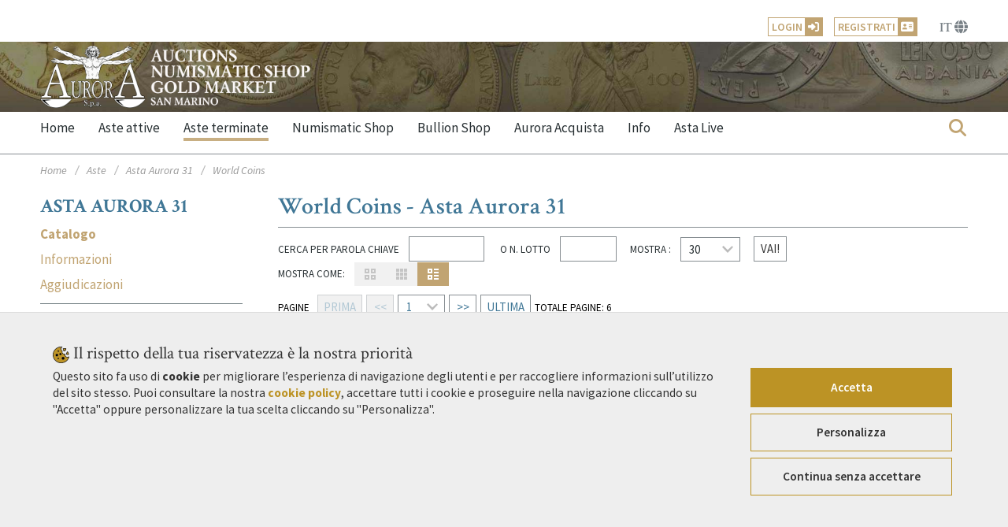

--- FILE ---
content_type: text/html; charset=utf-8
request_url: https://auctions.aurora.sm/it/cat/9/25/world-coins/1/
body_size: 17912
content:
<!DOCTYPE html>
<html lang="it">
<head>
<meta charset="utf-8">
<meta http-equiv="X-UA-Compatible" content="IE=edge">
<meta name="viewport" content="width=device-width, initial-scale=1">
<link rel="apple-touch-icon" sizes="57x57" href="http://www.bidinside.com/icons/apple-icon-57x57.png">
<link rel="apple-touch-icon" sizes="60x60" href="http://www.bidinside.com/icons/apple-icon-60x60.png">
<link rel="apple-touch-icon" sizes="72x72" href="http://www.bidinside.com/icons/apple-icon-72x72.png">
<link rel="apple-touch-icon" sizes="76x76" href="http://www.bidinside.com/icons/apple-icon-76x76.png">
<link rel="apple-touch-icon" sizes="114x114" href="http://www.bidinside.com/icons/apple-icon-114x114.png">
<link rel="apple-touch-icon" sizes="120x120" href="http://www.bidinside.com/icons/apple-icon-120x120.png">
<link rel="apple-touch-icon" sizes="144x144" href="http://www.bidinside.com/icons/apple-icon-144x144.png">
<link rel="apple-touch-icon" sizes="152x152" href="http://www.bidinside.com/icons/apple-icon-152x152.png">
<link rel="apple-touch-icon" sizes="180x180" href="http://www.bidinside.com/icons/apple-icon-180x180.png">
<link rel="icon" href="http://www.bidinside.com/icons/favicon.ico">
<link rel="icon" type="image/png" sizes="192x192"  href="http://www.bidinside.com/icons/android-icon-192x192.png">
<link rel="icon" type="image/png" sizes="32x32" href="http://www.bidinside.com/icons/favicon-32x32.png">
<link rel="icon" type="image/png" sizes="96x96" href="http://www.bidinside.com/icons/favicon-96x96.png">
<link rel="icon" type="image/png" sizes="16x16" href="http://www.bidinside.com/icons/favicon-16x16.png">
<meta name="msapplication-TileColor" content="#ffffff">
<meta name="msapplication-TileImage" content="http://www.bidinside.com/icons/ms-icon-144x144.png">
<meta name="theme-color" content="#ffffff"><link rel="canonical" href="https://auctions.aurora.sm/it/cat/9/25/world-coins/1/"/>
<title>World Coins - Aste Numismatiche Shop Bullion Aurora </title>
<meta name="description" content="World Coins - Asta Aurora 31 p. 1  - Aste Numismatiche Shop Bullion Aurora "/>
<base href="https://auctions.aurora.sm/"/>
<!-- Bootstrap core CSS -->
<link href="css/bootstrap.min.css" rel="stylesheet">

<script src="js/ie-emulation-modes-warning.js"></script>
<script src="//cdnjs.cloudflare.com/ajax/libs/jquery/1.11.2/jquery.min.js"></script>
<script src="js/cloudflare-patch.js"></script>
<script src="js/bootstrap.min.js"></script> 
<!-- HTML5 shim and Respond.js for IE8 support of HTML5 elements and media queries -->
<!--[if lt IE 9]>
  <script src="https://oss.maxcdn.com/html5shiv/3.7.2/html5shiv.min.js"></script>
  <script src="https://oss.maxcdn.com/respond/1.4.2/respond.min.js"></script>
<![endif]-->

<!-- Custom styles for this template -->
<link rel="preconnect" href="https://fonts.googleapis.com">
<link rel="preconnect" href="https://fonts.gstatic.com" crossorigin>
<link href="https://fonts.googleapis.com/css2?family=Crimson+Text:ital,wght@0,400;0,600;0,700;1,400;1,600;1,700&family=Source+Sans+Pro:ital,wght@0,400;0,600;0,700;1,400;1,700&display=swap" rel="stylesheet"><script src="https://kit.fontawesome.com/26dda13011.js" crossorigin="anonymous"></script><link href="css/sequence.css" rel="stylesheet" type="text/css">
<link href="css/flexslider.css" rel="stylesheet" type="text/css">
<link href="jqtransfor/jqtransform.css" rel="stylesheet" type="text/css" media="all" />
<link href="css/jquery.nouislider.css" rel="stylesheet" type="text/css">
<link href="css/jquery.fancybox.css" rel="stylesheet" type="text/css">

<link href="css/style.css?ver=3.1" rel="stylesheet" type="text/css">

<link href="user/css/style_2023.css?ver=3.1" rel="stylesheet" type="text/css"/>

<link href="css/apply_user_vars.css?ver=3.1" rel="stylesheet" type="text/css"/></head>
<body>
<div class="wrapper">
  <div class="header navbar-fixed-top">
    <div class="header_top">
      <div class="container-fluid ">
        <div class="row">
          <div class="col-md-3">
                      </div>
          <div class="col-md-9">
          <div class="menu-box">
<script type="text/javascript">
function checkLogin(){
    submitFormLoginFunc();
        /*
        gtag('event', 'login', {
                'event_category': 'login',
                'event_label': '/it/cat/9/25/world-coins/1/',
                'value': 'IT',
                'event_callback': function() {
                  createFunctionWithTimeout(function() {
                    submitFormFunc();
                })

                }
              });
   
*/    
   }
function submitFormLoginFunc(){
    document.getElementById('formLogin').submit();
}
function toggle_pass2_vis() {
      var x = document.getElementById("password");
      var toggler = document.getElementById("pass_vis2_toggler");
      if (x.type === "password") {
        x.type = "text";
        toggler.classList.add('fa-eye-slash');
        toggler.classList.remove('fa-eye');
      } else {
        x.type = "password";
        toggler.classList.add('fa-eye');
        toggler.classList.remove('fa-eye-slash');
      }
    } 
</script>
<ul class="topnav">
<!--<p style="text-align:right" class="welcome"> -->
<li class="login_item icon_item"><a class="fancybox" id="LoginButton" href="#BiLogin">Login<i class="fas fa-sign-in-alt"></i></a></li>

<li class="register_item icon_item"><a id="LoginRegister" href="https://auctions.aurora.sm/it/register/1/">Registrati<i class="fas fa-address-card"></i></a></li>



    <li class="topnav_user_menu_container">
        <a class="subhover user_menu" href="#" onclick="return false;">
            <span class="shop-cart-num font-family-title">IT</span>
            <i class="fas fa-globe fa-ml"></i>
        </a>
        <ul class="subnav user_menu_subnav">
         
            <li class="lang_item cart">
                <a href="https://auctions.aurora.sm/en/cat/9/25/world-coins/1/" title="English">
                    <span class="lang_item_desc font-family-text no_border_top">English</span>
                    <i class="lang_item_abbr no_border_top" style="font-style: normal; padding-top: 4px;">EN</i>
                </a>
            </li>
                </ul>
    </li>

              


</ul>
<div style="display:none" id="BiLogin" role="dialog">
  <div style="margin-top:50px" class="modal-dialog">   
	<div id="loginbox">                    
		<div class="panel panel-info" >
			<div class="panel-heading">
				<div class="panel-title">Login</div>
				<!--<div style="float:right; font-size: 80%; position: relative; top:-10px"></div> -->
			</div>     
			<div style="padding-top:30px" class="panel-body" >
                                                <form id="formLogin" name="loginBox" action="https://auctions.aurora.sm/login.php" method="post">
                        <input type="hidden" name="currpage" value="/it/cat/9/25/world-coins/1/" />
                        <input type="hidden" name="language_login" value="it" />
                               Per favore, utilizza il tuo account <strong>Aurora Spa </strong> per collegarti.<br><br></p>
				<div style="margin-bottom: 25px" class="input-group">
					<span class="input-group-addon"><i class="fa fa-user"></i></span>
					<input  name="username" id="username"  type="text" class="form-control" value="" placeholder="Nome utente o Email"/>                                        
				</div>
				<div style="margin-bottom: 25px" class="input-group">
					<span class="input-group-addon"><i class="fa fa-lock"></i></span>
					<input id="password" type="password" class="form-control" name="password" placeholder="Password"><span class="input-group-addon" style="background:#FAFAFA"><a href="javascript:toggle_pass2_vis()"><i id="pass_vis2_toggler" class="fa fa-fw fa-eye"></i></a></span>
				</div>
                
                
				<div class="input-group">
					<div class="checkbox">
						<label>
							<input id="rememberme" type="checkbox" name="rememberme" value="1"> 
                                                            Ricordami						</label>
					</div>
				</div>
                
               
                
				<div style="margin-top:10px" class="form-group">
					<!-- Button -->
					<div class="col-sm-12 controls">
                                            <input type="submit" id="btn-login" class="btn btn-success" value="Login" > 
					</div>
				</div>
                
                
                <div style="clear:both"></div>
				<div class="form-group">
					<div>
						<div style="margin-top:15px; padding-top:15px; font-size:85%" >
                        	<p><strong><a href="https://auctions.aurora.sm/it/forgot-pw/1/">Hai dimenticato la password?</a></strong></p>
                        
						<p><strong>Nuovo utente</strong>? <a href="https://auctions.aurora.sm/it/register/1/">Registrati</a></p>
                        
                        <p><strong>Problemi con la registrazione o con il login?</strong><br />
<em>Ricordiamo agli utenti Bid Inside che <strong>su questo sito non sono valide le credenziali utilizzate su Bid Inside Network</strong>, ma è necessario avere un account distinto. Per questo motivo <strong>preghiamo gentilmente chi non si è mai registrato presso Aurora Numismatica di effettuare una nuova <a href="/it/register/1/">registrazione</a></strong>. Per assistenza registrazione o recupero password scrivere a <strong><a href="mailto:info@aurora.sm">info@aurora.sm</a></strong>.<br><br>Per contattare il webmaster scrivere a questo indirizzo email:  <a href="mailto:admin@bidinside.com?subject=Login Aurora Spa">admin@bidinside.com</a></em>.
                                        </p>
						</div>
					</div>
				</div>    
				</form>     
			</div>                     
		</div>  
	</div>
</div>
</div>

</div>          </div>
        </div>
      </div>
    </div>
    <div class="clearfix"></div>
    <div class="header_bottom">
      <div class="container-fluid ">
        <div class="row">
          <div class="col-md-4 col-sm-3 ">
            				<div  class="logo"><a href="https://www.aurora.sm/"><img src="/user/img/Logo.png" alt="Aurora Spa" class="logo" /></a></div>
			          </div>
          <div class="col-md-8 col-sm-9 bottomnav-container">
            <!--<br class="clearfix">-->
<!--<div style="background:url(user/img/img/sfondo-testa.jpg) no-repeat;width:40px; height:100px"></div>
<img style="float:right" src="user/img/sfondo-testa.jpg" alt="Bid Inside Auctions" title="Bid Inside Auctions" border="0" /> -->
          </div>
        </div>
      </div>
    </div>
    <div class="clearfix"></div>
     <div class="nav-shadow" id="stickyNav" >
     		<div class="nav-bg">
	       
        <div class="relative">
          <div class="navbar-header">
            <button type="button" class="navbar-toggle" data-toggle="collapse" data-target=".navbar-collapse"> <span class="sr-only">Toggle navigation</span> <span class="icon-bar"></span> <span class="icon-bar"></span> <span class="icon-bar"></span> </button>
            
          </div>
          <div class="nav-wrap collapse navbar-collapse">
            
            <ul class="nav ">
                            	<li style="display:none" id="logoStickyLi"><img style="height:36px; padding:4px 0 4px 0" src="/user/img/LogoSticky.png" alt="Aurora Spa" /></li>
            			<li class=""><a href="https://www.aurora.sm/">Home</a></li>
			            
            <li id="aucs_active_menu" 
                class=" dropdown">
                <a  href="https://auctions.aurora.sm/" class="dropdown-toggle" data-toggle="dropdown">Aste attive</a>
							<ul class="dropdown-menu">
										<li class="dropdown auc_active">
							<a href="https://auctions.aurora.sm/it/auc/28/asta-aurora-34/1/">Asta Aurora 34</a>	
						</li>
									</ul>
							 </li>
             
        						<li id="aucs_ended_menu" 
                                                    <li id="aucs_ended_menu" 
                                                    class=" dropdown ENDED">
                                                        <a  href="https://auctions.aurora.sm/it/aucs/2/aste-terminate/1/" class="dropdown-toggle" data-toggle="dropdown">Aste terminate</a>
                                                            <ul class="dropdown-menu">
																	<li class="dropdown auc_ended ">
											<a href="https://auctions.aurora.sm/it/auc/27/asta-aurora-33/1/">Asta Aurora 33</a>	
										</li>
																			<li class="dropdown auc_ended ">
											<a href="https://auctions.aurora.sm/it/auc/26/asta-aurora-32/1/">Asta Aurora 32</a>	
										</li>
																			<li class="dropdown auc_ended  active">
											<a href="https://auctions.aurora.sm/it/auc/25/asta-aurora-31/1/">Asta Aurora 31</a>	
										</li>
																			<li class="dropdown auc_ended ">
											<a href="https://auctions.aurora.sm/it/auc/24/asta-aurora-30/1/">Asta Aurora 30</a>	
										</li>
																			<li class="dropdown auc_ended ">
											<a href="https://auctions.aurora.sm/it/auc/23/asta-aurora-29/1/">Asta Aurora 29</a>	
										</li>
																			<li class="dropdown auc_ended ">
											<a href="https://auctions.aurora.sm/it/auc/22/asta-aurora-28/1/">Asta Aurora 28</a>	
										</li>
																			<li class="dropdown auc_ended ">
											<a href="https://auctions.aurora.sm/it/auc/21/asta-aurora-27/1/">Asta Aurora 27</a>	
										</li>
																			<li class="dropdown auc_ended ">
											<a href="https://auctions.aurora.sm/it/auc/19/asta-aurora-25/1/">Asta Aurora 25</a>	
										</li>
																			<li class="dropdown auc_ended ">
											<a href="https://auctions.aurora.sm/it/auc/17/asta-aurora-23/1/">Asta Aurora 23</a>	
										</li>
																			<li class="dropdown auc_ended ">
											<a href="https://auctions.aurora.sm/it/auc/15/asta-aurora-21/1/">Asta Aurora 21</a>	
										</li>
									                                                             <li><a  href="https://auctions.aurora.sm/it/aucs/2/aste-terminate/1/?f_scat=0">Aste terminate - Tutti</a></li>
							</ul>
						 </li>
                                                
						                <li class="dropdown">
                                    <a class="dropdown-toggle" data-toggle="dropdown" href="https://auctions.aurora.sm/it/shop/1/">Numismatic Shop</a>
                				
					<ul class="dropdown-menu">
                                                                                        <li class="dropdown"><a href="https://auctions.aurora.sm/it/shop/1/">Monete da collezione - Tutte</a></li><li class="dropdown"><a href="https://auctions.aurora.sm/it/scat/17/box-ngc/1/">Box NGC <span></span></a></li><li class="dropdown"><a href="https://auctions.aurora.sm/it/scat/5/zecche-italiane/1/">Zecche Italiane <span></span></a></li><li class="dropdown"><a href="https://auctions.aurora.sm/it/scat/4/regno-ditalia/1/">Regno d'Italia <span></span></a></li><li class="dropdown"><a href="https://auctions.aurora.sm/it/scat/6/world-coins/1/">World Coins <span></span></a></li>                    </ul>
                  </li>
                  <li class="dropdown"><a class="dropdown-toggle" data-toggle="dropdown" href="https://auctions.aurora.sm/it/scat/200/shop-bullion-vendita/0/1/">Bullion Shop</a>            <ul class="dropdown-menu">
                <li class="shop_bullion_sale ">
                    <a class="shiSubCat" href="https://auctions.aurora.sm/it/scat/200/shop-bullion-vendita/0/1/">Monete da investimento - Tutte</a>
                </li>
                                <li class="shop_cat_sale_bullion ">
                  <a class="shiSubCat" href="https://auctions.aurora.sm/it/sscat/16/200/offerta-0-spread/0/1/">Offerta 0% Spread! (15)</a>
                </li>
                                <li class="shop_cat_sale_bullion ">
                  <a class="shiSubCat" href="https://auctions.aurora.sm/it/sscat/17/200/offerta-1-spread/0/1/">Offerta 1% Spread! (11)</a>
                </li>
                                <li class="shop_cat_sale_bullion ">
                  <a class="shiSubCat" href="https://auctions.aurora.sm/it/sscat/20/200/offerta-2-spread/0/1/">Offerta 2% Spread! (3)</a>
                </li>
                                <li class="shop_cat_sale_bullion ">
                  <a class="shiSubCat" href="https://auctions.aurora.sm/it/sscat/11/200/marengo/0/1/">Marengo (10)</a>
                </li>
                                <li class="shop_cat_sale_bullion ">
                  <a class="shiSubCat" href="https://auctions.aurora.sm/it/sscat/12/200/sterlina/0/1/">Sterlina (27)</a>
                </li>
                                <li class="shop_cat_sale_bullion ">
                  <a class="shiSubCat" href="https://auctions.aurora.sm/it/sscat/13/200/oncia/0/1/">Oncia (6)</a>
                </li>
                                <li class="shop_cat_sale_bullion ">
                  <a class="shiSubCat" href="https://auctions.aurora.sm/it/sscat/14/200/altro-oro/0/1/">Altro Oro (16)</a>
                </li>
                                <li class="shop_cat_sale_bullion ">
                  <a class="shiSubCat" href="https://auctions.aurora.sm/it/sscat/5/200/argento/0/1/">Argento (13)</a>
                </li>
                            </ul>
                      </li>
          <li class="dropdown"><a class="dropdown-toggle" data-toggle="dropdown" href="https://auctions.aurora.sm/it/scat/200/shop-bullion-acquisto/1/1/">Aurora Acquista</a>            <ul class="dropdown-menu">
                <li class="shop_bullion_buy ">
                    <a class="shiSubCat" href="https://auctions.aurora.sm/it/scat/200/shop-bullion-acquisto/1/1/">Monete da investimento - Tutte</a>
                </li>
                                <li class="shop_cat_buy_bullion ">
                  <a class="shiSubCat" href="https://auctions.aurora.sm/it/sscat/11/200/marengo/1/1/">Marengo (61)</a>
                </li>
                                <li class="shop_cat_buy_bullion ">
                  <a class="shiSubCat" href="https://auctions.aurora.sm/it/sscat/12/200/sterlina/1/1/">Sterlina (31)</a>
                </li>
                                <li class="shop_cat_buy_bullion ">
                  <a class="shiSubCat" href="https://auctions.aurora.sm/it/sscat/13/200/oncia/1/1/">Oncia (55)</a>
                </li>
                                <li class="shop_cat_buy_bullion ">
                  <a class="shiSubCat" href="https://auctions.aurora.sm/it/sscat/14/200/altro-oro/1/1/">Altro Oro (119)</a>
                </li>
                                <li class="shop_cat_buy_bullion ">
                  <a class="shiSubCat" href="https://auctions.aurora.sm/it/sscat/26/200/platino/1/1/">Platino (1)</a>
                </li>
                            </ul>
                      </li>
                  	<li id="info_short_menu" class="dropdown"><a href="javascript:void(0);" class="dropdown-toggle" data-toggle="dropdown">Info</a>
              <ul class="dropdown-menu">
        
            	<li class="info_short"><a href="https://auctions.aurora.sm/it/cnt/40/info-condizioni-di-vendita-shop-online/">Info + Condizioni di vendita Shop Online</a></li>            </ul>
           </li>
		<li><a href="/la/login.php?Lang=IT" target="_blank">Asta Live</a></li>		
              
              
            </ul>
          </div>
                    <div id="sb-search" class="sb-search">
            <form method="get" action="https://auctions.aurora.sm/it/cat/0/0/monete/1/">
              <input class="sb-search-input" placeholder="Cerca aste - Inserisci numero lotto o parola chiave ..." type="text" value="" name="f_search_string" id="f_search_string2">
              <input class="sb-search-submit" type="submit" value="">
              <span class="sb-icon-search"><i class="fas fa-search"></i></span>
            </form>
          </div> <!---->
                  </div>
      </div>
    </div>
    <div class="clearfix"></div>
  </div>
<script>
if($('.info_short.active').length>0)
    $('#info_short_menu').addClass('active');
if($('.auc_active.active').length>0 && $('#aucs_active_menu').length>0)
    $('#aucs_active_menu').addClass('active');
if($('.auc_ended.active').length>0 && $('#aucs_ended_menu').length>0)
    $('#aucs_ended_menu').addClass('active');

</script>
  
  <div class="white-bg pad-bottom30">
    <div class="page-index">
      <div class="container-fluid ">
        <ul>
                      	<li><a href="https://www.aurora.sm/">Home</a> </li>
                <li><a href="https://auctions.aurora.sm/">Aste</a> </li>
             
           <li> <a href="https://auctions.aurora.sm/it/auc/25/asta-aurora-31/1/">Asta Aurora 31</a></li>          <li>World Coins</li>
                   
        </ul>
      </div>
    </div>
    <div class="clearfix"></div>
    <div class="container-fluid ">
      <div class="row">
                <div class="col-md-9 rightbar">
                 	
            					<h1 class="secondary_title">World Coins - Asta Aurora 31</h1>
					<div class="clearfix"></div>
					<div class="category-products cat_page">
                                            <link rel="stylesheet" href="css/flex.css" type="text/css" />
<link rel="stylesheet" href="css/modules/inc_items_list.css" type="text/css" />
<div class="pagecaptionsearch">
    <div class="row sorter">

        <form method="get" action="https://auctions.aurora.sm/it/cat/9/25/world-coins/1/" id="FiltraRes" class="lotsListForm flex flex-column">
            <input type="hidden" name="f_display" value="1" id="f_display"/>
            <input type="hidden" name="f_order_by" value="ABS(lotTitle) ASC, lotTitle" id="f_order_by"/>
            <input type="hidden" name="f_order_dir" value="ASC" id="f_order_dir"/>
                        <div class="FiltraRes2 col-md-12 col-sm-12">
                            <div class="filters filters_left">
                    <div class="sort-by filter_container">
                        
                        <label class="filter_label">Cerca per parola chiave</label>
                        <input id="f_search_string" onchange="document.getElementById('f_search_lot').value=''" type="text" size="5" name="f_search_string" value=""/>
                        
                    </div>
                    <div class="sort-by filter_container">
                        
                        <label class="filter_label">&nbsp;o n. lotto </label>
                        <input id="f_search_lot" onchange="document.getElementById('f_search_string').value=''" type="text" size="2" name="f_search_lot" value=""/>
                        
                    </div>
                    <div class="sort-by filter_container cform">
                        
                        <label class="filter_label">Mostra :</label>
                        <select name="f_rec_page">
                            <option value="10">10</option>
                            <option value="20">20</option>
                            <option selected="selected" value="30">30</option>
                            <option value="50">50</option>
                            <option value="100">100</option>
                            <option value="200">200</option>
                        </select>
                        
                    </div>
                    <div class="sort-by">
                        <input class="btn btn-sm btn-default" type="submit" value="Vai!" />
                    </div>
                </div>
                <div class="filters filters_right">
                    <div class="sort-by filter_container display-mode only_desktop">
                        <label class="filter_label">Mostra come:</label>
                        <a href="javascript:document.getElementById('f_display').value=3;document.getElementById('FiltraRes').submit()" class="display-grid2 ">Griglia</a>
                        <a href="javascript:document.getElementById('f_display').value=2;document.getElementById('FiltraRes').submit()" class="display-grid only_desktop_m ">Griglia</a>
                        <a href="javascript:document.getElementById('f_display').value=1;document.getElementById('FiltraRes').submit()" class="display-list  active">Lista</a>
                    </div>
                                    </div>
            </div>
        </form>
                <div class="pager">
            <ul>
                <li class="word"><a class="disable">Prima</a></li><li class="arrow"><a class="disable">&lt;&lt;</a></li><li class="pager_select cform"><select class="" onchange="select1change(this)" ><option value="false" selected="selected">1 </option><option value="/it/cat/9/25/world-coins/2/">2 </option><option value="/it/cat/9/25/world-coins/3/">3 </option><option value="/it/cat/9/25/world-coins/4/">4 </option><option value="/it/cat/9/25/world-coins/5/">5 </option><option value="/it/cat/9/25/world-coins/6/">6 </option></select></li><li class="arrow"><a href="/it/cat/9/25/world-coins/2/">&gt;&gt;</a></li><li class="word"><a href="/it/cat/9/25/world-coins/6/">Ultima</a></li>            </ul>
        </div>
            </div>
    <div class="clearfix"></div>
</div>
<div class="clearfix"></div>
<div class="items_list_container">
            <div class="products_list">
                                            <div class="item-image" style="height: 180px">
                    <img  style="max-height: 165px" src="https://bidkit.ams3.digitaloceanspaces.com/166/imgSmall/23/a31_421.jpg"  alt="Ajman, Rashid Bin Hamad al-Naimi ... " />
                    <div class="overly"> <a href="https://bidkit.ams3.digitaloceanspaces.com/166/imgBig/23/a31_421.jpg" data-fancybox="productgrid" class="fancybox veiwphoto" data-caption="Lotto 421 - Ajman, Rashid Bin Hamad al-Naimi ... " title="Lotto 421 - Ajman, Rashid Bin Hamad al-Naimi ... "><i class="far fa-image">&nbsp;</i></a> <a href="https://auctions.aurora.sm/it/lot/14511/ajman-rashid-bin-hamad-al-naimi-/" class="linkdetail"><i class="fa  fa-link"></i></a> </div>
                </div>
                                <div class="item-description">
                    <h4 class="item-name">
                        <a href="https://auctions.aurora.sm/it/lot/14511/ajman-rashid-bin-hamad-al-naimi-/">Lotto 421</a>
                                            </h4>
                    <p class="item-info">
                        <a class="item-cat" href="https://auctions.aurora.sm/it/cat/9/25/world-coins/1/">World Coins</a>                    </p>
                    
                                         
                    <div class="item-bottom-space" >
                        <div class="right-space">
                            <div class="button_group">
                                                                        
                                                                    </div>
                        </div>


                        <div class="left-space">
                            <div class="item-desc-video">
                                <p class="item-desc">
                                    Ajman, Rashid Bin Hamad al-Naimi (1928-1981), 10 Riyals nd (1970) Vladimir Lenin, Ag mm 40 in Slab NGC MS68 (although not indicated, this ...                                                                     </p>

                                                            </div>
                            <hr class="border clearfix only_mobile">
                            <div class="item-data">
                                                                                                            <div class="item-data-item">
                                        <div class="sm">Base d'asta: </div><div class="price">600,00 &euro;                                                                                    </div>
                                        <div class="clearfix"></div>
                                        </div>
                                                                        
                                                                            <div class="item-data-item">
                                            <div class="sm">Aggiudicazione: </div>
                                            <div class="price">
                                            1.200,00 &euro;                                            </div>
                                        </div>
                                                                                                                                        </div>
                            <hr class="border clearfix only_mobile">
                        </div>
                    </div>
                </div>
            </div>
            
                        <div class="products_list">
                                            <div class="item-image" style="height: 180px">
                    <img  style="max-height: 165px" src="https://bidkit.ams3.digitaloceanspaces.com/166/imgSmall/23/a31_422.jpg"  alt="Albania, Ahmet Bey Zogu (1925-1939), 100 ... " />
                    <div class="overly"> <a href="https://bidkit.ams3.digitaloceanspaces.com/166/imgBig/23/a31_422.jpg" data-fancybox="productgrid" class="fancybox veiwphoto" data-caption="Lotto 422 - Albania, Ahmet Bey Zogu (1925-1939), 100 ... " title="Lotto 422 - Albania, Ahmet Bey Zogu (1925-1939), 100 ... "><i class="far fa-image">&nbsp;</i></a> <a href="https://auctions.aurora.sm/it/lot/14512/albania-ahmet-bey-zogu-1925-1939-100-/" class="linkdetail"><i class="fa  fa-link"></i></a> </div>
                </div>
                                <div class="item-description">
                    <h4 class="item-name">
                        <a href="https://auctions.aurora.sm/it/lot/14512/albania-ahmet-bey-zogu-1925-1939-100-/">Lotto 422</a>
                                            </h4>
                    <p class="item-info">
                        <a class="item-cat" href="https://auctions.aurora.sm/it/cat/9/25/world-coins/1/">World Coins</a>                    </p>
                    
                                         
                    <div class="item-bottom-space" >
                        <div class="right-space">
                            <div class="button_group">
                                                                        
                                                                    </div>
                        </div>


                        <div class="left-space">
                            <div class="item-desc-video">
                                <p class="item-desc">
                                    Albania, Ahmet Bey Zogu (1925-1939), 100 Franga Ari 1927 two stars below bust, Au 35 mm , in Slab NGC MS62                                                                    </p>

                                                            </div>
                            <hr class="border clearfix only_mobile">
                            <div class="item-data">
                                                                                                            <div class="item-data-item">
                                        <div class="sm">Base d'asta: </div><div class="price">2.900,00 &euro;                                                                                    </div>
                                        <div class="clearfix"></div>
                                        </div>
                                                                        
                                                                            <div class="item-data-item">
                                            <div class="sm">Aggiudicazione: </div>
                                            <div class="price">
                                            3.200,00 &euro;                                            </div>
                                        </div>
                                                                                                                                        </div>
                            <hr class="border clearfix only_mobile">
                        </div>
                    </div>
                </div>
            </div>
            
                        <div class="products_list">
                                            <div class="item-image" style="height: 180px">
                    <img  style="max-height: 165px" src="https://bidkit.ams3.digitaloceanspaces.com/166/imgSmall/23/a31_423.jpg"  alt="Albania, Peoples Socialist Republic ... " />
                    <div class="overly"> <a href="https://bidkit.ams3.digitaloceanspaces.com/166/imgBig/23/a31_423.jpg" data-fancybox="productgrid" class="fancybox veiwphoto" data-caption="Lotto 423 - Albania, Peoples Socialist Republic ... " title="Lotto 423 - Albania, Peoples Socialist Republic ... "><i class="far fa-image">&nbsp;</i></a> <a href="https://auctions.aurora.sm/it/lot/14513/albania-peoples-socialist-republic-/" class="linkdetail"><i class="fa  fa-link"></i></a> </div>
                </div>
                                <div class="item-description">
                    <h4 class="item-name">
                        <a href="https://auctions.aurora.sm/it/lot/14513/albania-peoples-socialist-republic-/">Lotto 423</a>
                                            </h4>
                    <p class="item-info">
                        <a class="item-cat" href="https://auctions.aurora.sm/it/cat/9/25/world-coins/1/">World Coins</a>                    </p>
                    
                                         
                    <div class="item-bottom-space" >
                        <div class="right-space">
                            <div class="button_group">
                                                                        
                                                                    </div>
                        </div>


                        <div class="left-space">
                            <div class="item-desc-video">
                                <p class="item-desc">
                                    Albania, People's Socialist Republic (1945-1990), 200 Leke 1968 Paris Mint (cornucopia), Low Mintage, RRR KM-missing, Au 45 mm 39,49 g . In ...                                                                     </p>

                                                            </div>
                            <hr class="border clearfix only_mobile">
                            <div class="item-data">
                                                                                                            <div class="item-data-item">
                                        <div class="sm">Base d'asta: </div><div class="price">2.000,00 &euro;                                                                                    </div>
                                        <div class="clearfix"></div>
                                        </div>
                                                                        
                                                                            <div class="item-data-item">
                                            <div class="sm">Aggiudicazione: </div>
                                            <div class="price">
                                            2.800,00 &euro;                                            </div>
                                        </div>
                                                                                                                                        </div>
                            <hr class="border clearfix only_mobile">
                        </div>
                    </div>
                </div>
            </div>
            
                        <div class="products_list">
                                            <div class="item-image" style="height: 180px">
                    <img  style="max-height: 165px" src="https://bidkit.ams3.digitaloceanspaces.com/166/imgSmall/23/a31_424.jpg"  alt="Albania, Peoples Socialist Republic ... " />
                    <div class="overly"> <a href="https://bidkit.ams3.digitaloceanspaces.com/166/imgBig/23/a31_424.jpg" data-fancybox="productgrid" class="fancybox veiwphoto" data-caption="Lotto 424 - Albania, Peoples Socialist Republic ... " title="Lotto 424 - Albania, Peoples Socialist Republic ... "><i class="far fa-image">&nbsp;</i></a> <a href="https://auctions.aurora.sm/it/lot/14514/albania-peoples-socialist-republic-/" class="linkdetail"><i class="fa  fa-link"></i></a> </div>
                </div>
                                <div class="item-description">
                    <h4 class="item-name">
                        <a href="https://auctions.aurora.sm/it/lot/14514/albania-peoples-socialist-republic-/">Lotto 424</a>
                                            </h4>
                    <p class="item-info">
                        <a class="item-cat" href="https://auctions.aurora.sm/it/cat/9/25/world-coins/1/">World Coins</a>                    </p>
                    
                                         
                    <div class="item-bottom-space" >
                        <div class="right-space">
                            <div class="button_group">
                                                                        
                                                                    </div>
                        </div>


                        <div class="left-space">
                            <div class="item-desc-video">
                                <p class="item-desc">
                                    Albania, People's Socialist Republic (1945-1990), 100 Leke 1988, Varesi-195 RRR, Au 21 mm 6,45 g , with original box and certificate, in ...                                                                     </p>

                                                            </div>
                            <hr class="border clearfix only_mobile">
                            <div class="item-data">
                                                                                                            <div class="item-data-item">
                                        <div class="sm">Base d'asta: </div><div class="price">1.500,00 &euro;                                                                                    </div>
                                        <div class="clearfix"></div>
                                        </div>
                                                                        
                                                                            <div class="item-data-item">
                                            <div class="sm">Aggiudicazione: </div>
                                            <div class="price">
                                            1.900,00 &euro;                                            </div>
                                        </div>
                                                                                                                                        </div>
                            <hr class="border clearfix only_mobile">
                        </div>
                    </div>
                </div>
            </div>
            
                        <div class="products_list">
                                            <div class="item-image" style="height: 180px">
                    <img  style="max-height: 165px" src="https://bidkit.ams3.digitaloceanspaces.com/166/imgSmall/23/a31_425.jpg"  alt="Australia, Victoria (1837-1901), Shield ... " />
                    <div class="overly"> <a href="https://bidkit.ams3.digitaloceanspaces.com/166/imgBig/23/a31_425.jpg" data-fancybox="productgrid" class="fancybox veiwphoto" data-caption="Lotto 425 - Australia, Victoria (1837-1901), Shield ... " title="Lotto 425 - Australia, Victoria (1837-1901), Shield ... "><i class="far fa-image">&nbsp;</i></a> <a href="https://auctions.aurora.sm/it/lot/14515/australia-victoria-1837-1901-shield-/" class="linkdetail"><i class="fa  fa-link"></i></a> </div>
                </div>
                                <div class="item-description">
                    <h4 class="item-name">
                        <a href="https://auctions.aurora.sm/it/lot/14515/australia-victoria-1837-1901-shield-/">Lotto 425</a>
                                            </h4>
                    <p class="item-info">
                        <a class="item-cat" href="https://auctions.aurora.sm/it/cat/9/25/world-coins/1/">World Coins</a>                    </p>
                    
                                         
                    <div class="item-bottom-space" >
                        <div class="right-space">
                            <div class="button_group">
                                                                        
                                                                    </div>
                        </div>


                        <div class="left-space">
                            <div class="item-desc-video">
                                <p class="item-desc">
                                    Australia, Victoria (1837-1901), Shield Sovereign 1884-M Melbourne, Au 22 mm , in Slab NGC MS61                                                                    </p>

                                                            </div>
                            <hr class="border clearfix only_mobile">
                            <div class="item-data">
                                                                                                            <div class="item-data-item">
                                        <div class="sm">Base d'asta: </div><div class="price">450,00 &euro;                                                                                    </div>
                                        <div class="clearfix"></div>
                                        </div>
                                                                        
                                                                            <div class="item-data-item">
                                            <div class="sm">Aggiudicazione: </div>
                                            <div class="price">
                                            470,00 &euro;                                            </div>
                                        </div>
                                                                                                                                        </div>
                            <hr class="border clearfix only_mobile">
                        </div>
                    </div>
                </div>
            </div>
            
                        <div class="products_list">
                                            <div class="item-image" style="height: 180px">
                    <img  style="max-height: 165px" src="https://bidkit.ams3.digitaloceanspaces.com/166/imgSmall/23/a31_426.jpg"  alt="Austria, Ferdinand Charles (1632-1662), ... " />
                    <div class="overly"> <a href="https://bidkit.ams3.digitaloceanspaces.com/166/imgBig/23/a31_426.jpg" data-fancybox="productgrid" class="fancybox veiwphoto" data-caption="Lotto 426 - Austria, Ferdinand Charles (1632-1662), ... " title="Lotto 426 - Austria, Ferdinand Charles (1632-1662), ... "><i class="far fa-image">&nbsp;</i></a> <a href="https://auctions.aurora.sm/it/lot/14516/austria-ferdinand-charles-1632-1662-/" class="linkdetail"><i class="fa  fa-link"></i></a> </div>
                </div>
                                <div class="item-description">
                    <h4 class="item-name">
                        <a href="https://auctions.aurora.sm/it/lot/14516/austria-ferdinand-charles-1632-1662-/">Lotto 426</a>
                                            </h4>
                    <p class="item-info">
                        <a class="item-cat" href="https://auctions.aurora.sm/it/cat/9/25/world-coins/1/">World Coins</a>                    </p>
                    
                                         
                    <div class="item-bottom-space" >
                        <div class="right-space">
                            <div class="button_group">
                                                                        
                                                                    </div>
                        </div>


                        <div class="left-space">
                            <div class="item-desc-video">
                                <p class="item-desc">
                                    Austria, Ferdinand Charles (1632-1662), Thaler 1654 Hall, Dav-3367 Ag 42 mm 28,67 g , SPL                                                                    </p>

                                                            </div>
                            <hr class="border clearfix only_mobile">
                            <div class="item-data">
                                                                                                            <div class="item-data-item">
                                        <div class="sm">Base d'asta: </div><div class="price">500,00 &euro;                                                                                    </div>
                                        <div class="clearfix"></div>
                                        </div>
                                                                        
                                                                            <div class="item-data-item">
                                            <div class="sm">Aggiudicazione: </div>
                                            <div class="price">
                                            650,00 &euro;                                            </div>
                                        </div>
                                                                                                                                        </div>
                            <hr class="border clearfix only_mobile">
                        </div>
                    </div>
                </div>
            </div>
            
                        <div class="products_list">
                                            <div class="item-image" style="height: 180px">
                    <img  style="max-height: 165px" src="https://bidkit.ams3.digitaloceanspaces.com/166/imgSmall/23/a31_427.jpg"  alt="Austria, Leopold I (1657-1705), Thaler 1694 ... " />
                    <div class="overly"> <a href="https://bidkit.ams3.digitaloceanspaces.com/166/imgBig/23/a31_427.jpg" data-fancybox="productgrid" class="fancybox veiwphoto" data-caption="Lotto 427 - Austria, Leopold I (1657-1705), Thaler 1694 ... " title="Lotto 427 - Austria, Leopold I (1657-1705), Thaler 1694 ... "><i class="far fa-image">&nbsp;</i></a> <a href="https://auctions.aurora.sm/it/lot/14517/austria-leopold-i-1657-1705-thaler-1694-/" class="linkdetail"><i class="fa  fa-link"></i></a> </div>
                </div>
                                <div class="item-description">
                    <h4 class="item-name">
                        <a href="https://auctions.aurora.sm/it/lot/14517/austria-leopold-i-1657-1705-thaler-1694-/">Lotto 427</a>
                                            </h4>
                    <p class="item-info">
                        <a class="item-cat" href="https://auctions.aurora.sm/it/cat/9/25/world-coins/1/">World Coins</a>                    </p>
                    
                                         
                    <div class="item-bottom-space" >
                        <div class="right-space">
                            <div class="button_group">
                                                                        
                                                                    </div>
                        </div>


                        <div class="left-space">
                            <div class="item-desc-video">
                                <p class="item-desc">
                                    Austria, Leopold I (1657-1705), Thaler 1694 Hall, Dav-3245 Ag 42,5 mm 28,27 g , q. SPL                                                                    </p>

                                                            </div>
                            <hr class="border clearfix only_mobile">
                            <div class="item-data">
                                                                                                            <div class="item-data-item">
                                        <div class="sm">Base d'asta: </div><div class="price">350,00 &euro;                                                                                    </div>
                                        <div class="clearfix"></div>
                                        </div>
                                                                        
                                                                            <div class="item-data-item">
                                            <div class="sm">Aggiudicazione: </div>
                                            <div class="price">
                                            460,00 &euro;                                            </div>
                                        </div>
                                                                                                                                        </div>
                            <hr class="border clearfix only_mobile">
                        </div>
                    </div>
                </div>
            </div>
            
                        <div class="products_list">
                                            <div class="item-image" style="height: 180px">
                    <img  style="max-height: 165px" src="https://bidkit.ams3.digitaloceanspaces.com/166/imgSmall/23/a31_428.jpg"  alt="Austria, Franz Joseph I (1848-1916), Ducat ... " />
                    <div class="overly"> <a href="https://bidkit.ams3.digitaloceanspaces.com/166/imgBig/23/a31_428.jpg" data-fancybox="productgrid" class="fancybox veiwphoto" data-caption="Lotto 428 - Austria, Franz Joseph I (1848-1916), Ducat ... " title="Lotto 428 - Austria, Franz Joseph I (1848-1916), Ducat ... "><i class="far fa-image">&nbsp;</i></a> <a href="https://auctions.aurora.sm/it/lot/14518/austria-franz-joseph-i-1848-1916-ducat-/" class="linkdetail"><i class="fa  fa-link"></i></a> </div>
                </div>
                                <div class="item-description">
                    <h4 class="item-name">
                        <a href="https://auctions.aurora.sm/it/lot/14518/austria-franz-joseph-i-1848-1916-ducat-/">Lotto 428</a>
                                            </h4>
                    <p class="item-info">
                        <a class="item-cat" href="https://auctions.aurora.sm/it/cat/9/25/world-coins/1/">World Coins</a>                    </p>
                    
                                         
                    <div class="item-bottom-space" >
                        <div class="right-space">
                            <div class="button_group">
                                                                        
                                                                    </div>
                        </div>


                        <div class="left-space">
                            <div class="item-desc-video">
                                <p class="item-desc">
                                    Austria, Franz Joseph I (1848-1916), Ducat 1861-B Kremnitz, Rara Au 20 mm , in Slab NGC MS63 (cert. 6634033004 second best grade)                                                                    </p>

                                                            </div>
                            <hr class="border clearfix only_mobile">
                            <div class="item-data">
                                                                                                            <div class="item-data-item">
                                        <div class="sm">Base d'asta: </div><div class="price">3.500,00 &euro;                                                                                    </div>
                                        <div class="clearfix"></div>
                                        </div>
                                                                        
                                                                            <div class="item-data-item">
                                            <div class="sm">Aggiudicazione: </div>
                                            <div class="price">
                                            3.500,00 &euro;                                            </div>
                                        </div>
                                                                                                                                        </div>
                            <hr class="border clearfix only_mobile">
                        </div>
                    </div>
                </div>
            </div>
            
                        <div class="products_list">
                                            <div class="item-image" style="height: 180px">
                    <img  style="max-height: 165px" src="https://bidkit.ams3.digitaloceanspaces.com/166/imgSmall/23/a31_429.jpg"  alt="Austria, Franz Joseph I (1848-1916), Ducat ... " />
                    <div class="overly"> <a href="https://bidkit.ams3.digitaloceanspaces.com/166/imgBig/23/a31_429.jpg" data-fancybox="productgrid" class="fancybox veiwphoto" data-caption="Lotto 429 - Austria, Franz Joseph I (1848-1916), Ducat ... " title="Lotto 429 - Austria, Franz Joseph I (1848-1916), Ducat ... "><i class="far fa-image">&nbsp;</i></a> <a href="https://auctions.aurora.sm/it/lot/14519/austria-franz-joseph-i-1848-1916-ducat-/" class="linkdetail"><i class="fa  fa-link"></i></a> </div>
                </div>
                                <div class="item-description">
                    <h4 class="item-name">
                        <a href="https://auctions.aurora.sm/it/lot/14519/austria-franz-joseph-i-1848-1916-ducat-/">Lotto 429</a>
                                            </h4>
                    <p class="item-info">
                        <a class="item-cat" href="https://auctions.aurora.sm/it/cat/9/25/world-coins/1/">World Coins</a>                    </p>
                    
                                         
                    <div class="item-bottom-space" >
                        <div class="right-space">
                            <div class="button_group">
                                                                        
                                                                    </div>
                        </div>


                        <div class="left-space">
                            <div class="item-desc-video">
                                <p class="item-desc">
                                    Austria, Franz Joseph I (1848-1916), Ducat 1914, Au 20 mm, in Slab NGC MS65                                                                    </p>

                                                            </div>
                            <hr class="border clearfix only_mobile">
                            <div class="item-data">
                                                                                                            <div class="item-data-item">
                                        <div class="sm">Base d'asta: </div><div class="price">650,00 &euro;                                                                                    </div>
                                        <div class="clearfix"></div>
                                        </div>
                                                                        
                                                                            <div class="item-data-item">
                                            <div class="sm">Aggiudicazione: </div>
                                            <div class="price">
                                            675,00 &euro;                                            </div>
                                        </div>
                                                                                                                                        </div>
                            <hr class="border clearfix only_mobile">
                        </div>
                    </div>
                </div>
            </div>
            
                        <div class="products_list">
                                            <div class="item-image" style="height: 180px">
                    <img  style="max-height: 165px" src="https://bidkit.ams3.digitaloceanspaces.com/166/imgSmall/23/a31_430.jpg"  alt="Austria, Franz Joseph I (1848-1916), 100 ... " />
                    <div class="overly"> <a href="https://bidkit.ams3.digitaloceanspaces.com/166/imgBig/23/a31_430.jpg" data-fancybox="productgrid" class="fancybox veiwphoto" data-caption="Lotto 430 - Austria, Franz Joseph I (1848-1916), 100 ... " title="Lotto 430 - Austria, Franz Joseph I (1848-1916), 100 ... "><i class="far fa-image">&nbsp;</i></a> <a href="https://auctions.aurora.sm/it/lot/14520/austria-franz-joseph-i-1848-1916-100-/" class="linkdetail"><i class="fa  fa-link"></i></a> </div>
                </div>
                                <div class="item-description">
                    <h4 class="item-name">
                        <a href="https://auctions.aurora.sm/it/lot/14520/austria-franz-joseph-i-1848-1916-100-/">Lotto 430</a>
                                            </h4>
                    <p class="item-info">
                        <a class="item-cat" href="https://auctions.aurora.sm/it/cat/9/25/world-coins/1/">World Coins</a>                    </p>
                    
                                         
                    <div class="item-bottom-space" >
                        <div class="right-space">
                            <div class="button_group">
                                                                        
                                                                    </div>
                        </div>


                        <div class="left-space">
                            <div class="item-desc-video">
                                <p class="item-desc">
                                    Austria, Franz Joseph I (1848-1916), 100 Corona 1908, Au 37 mm, of above average quality, in Slab NGC PF62                                                                    </p>

                                                            </div>
                            <hr class="border clearfix only_mobile">
                            <div class="item-data">
                                                                                                            <div class="item-data-item">
                                        <div class="sm">Base d'asta: </div><div class="price">20.000,00 &euro;                                                                                    </div>
                                        <div class="clearfix"></div>
                                        </div>
                                                                        
                                                                            <div class="item-data-item">
                                            <div class="sm">Aggiudicazione: </div>
                                            <div class="price">
                                            26.000,00 &euro;                                            </div>
                                        </div>
                                                                                                                                        </div>
                            <hr class="border clearfix only_mobile">
                        </div>
                    </div>
                </div>
            </div>
            
                        <div class="products_list">
                                            <div class="item-image" style="height: 180px">
                    <img  style="max-height: 165px" src="https://bidkit.ams3.digitaloceanspaces.com/166/imgSmall/23/a31_431.jpg"  alt="Austria, Franz Joseph I (1848-1916), 20 ... " />
                    <div class="overly"> <a href="https://bidkit.ams3.digitaloceanspaces.com/166/imgBig/23/a31_431.jpg" data-fancybox="productgrid" class="fancybox veiwphoto" data-caption="Lotto 431 - Austria, Franz Joseph I (1848-1916), 20 ... " title="Lotto 431 - Austria, Franz Joseph I (1848-1916), 20 ... "><i class="far fa-image">&nbsp;</i></a> <a href="https://auctions.aurora.sm/it/lot/14521/austria-franz-joseph-i-1848-1916-20-/" class="linkdetail"><i class="fa  fa-link"></i></a> </div>
                </div>
                                <div class="item-description">
                    <h4 class="item-name">
                        <a href="https://auctions.aurora.sm/it/lot/14521/austria-franz-joseph-i-1848-1916-20-/">Lotto 431</a>
                                            </h4>
                    <p class="item-info">
                        <a class="item-cat" href="https://auctions.aurora.sm/it/cat/9/25/world-coins/1/">World Coins</a>                    </p>
                    
                                         
                    <div class="item-bottom-space" >
                        <div class="right-space">
                            <div class="button_group">
                                                                        
                                                                    </div>
                        </div>


                        <div class="left-space">
                            <div class="item-desc-video">
                                <p class="item-desc">
                                    Austria, Franz Joseph I (1848-1916), 20 Corona 1908, Au 21 mm, in Slab NGC MS62                                                                    </p>

                                                            </div>
                            <hr class="border clearfix only_mobile">
                            <div class="item-data">
                                                                                                            <div class="item-data-item">
                                        <div class="sm">Base d'asta: </div><div class="price">500,00 &euro;                                                                                    </div>
                                        <div class="clearfix"></div>
                                        </div>
                                                                        
                                                                            <div class="item-data-item">
                                            <div class="sm">Aggiudicazione: </div>
                                            <div class="price">
                                            1.300,00 &euro;                                            </div>
                                        </div>
                                                                                                                                        </div>
                            <hr class="border clearfix only_mobile">
                        </div>
                    </div>
                </div>
            </div>
            
                        <div class="products_list">
                                            <div class="item-image" style="height: 180px">
                    <img  style="max-height: 165px" src="https://bidkit.ams3.digitaloceanspaces.com/166/imgSmall/23/a31_432.jpg"  alt="Bolivia, Republic, 8 Soles 1838-PTS LM, Ag ... " />
                    <div class="overly"> <a href="https://bidkit.ams3.digitaloceanspaces.com/166/imgBig/23/a31_432.jpg" data-fancybox="productgrid" class="fancybox veiwphoto" data-caption="Lotto 432 - Bolivia, Republic, 8 Soles 1838-PTS LM, Ag ... " title="Lotto 432 - Bolivia, Republic, 8 Soles 1838-PTS LM, Ag ... "><i class="far fa-image">&nbsp;</i></a> <a href="https://auctions.aurora.sm/it/lot/14522/bolivia-republic-8-soles-1838-pts-lm-ag-/" class="linkdetail"><i class="fa  fa-link"></i></a> </div>
                </div>
                                <div class="item-description">
                    <h4 class="item-name">
                        <a href="https://auctions.aurora.sm/it/lot/14522/bolivia-republic-8-soles-1838-pts-lm-ag-/">Lotto 432</a>
                                            </h4>
                    <p class="item-info">
                        <a class="item-cat" href="https://auctions.aurora.sm/it/cat/9/25/world-coins/1/">World Coins</a>                    </p>
                    
                                         
                    <div class="item-bottom-space" >
                        <div class="right-space">
                            <div class="button_group">
                                                                        
                                                                    </div>
                        </div>


                        <div class="left-space">
                            <div class="item-desc-video">
                                <p class="item-desc">
                                    Bolivia, Republic, 8 Soles 1838-PTS LM, Ag 39 mm 27,04 g , SPL                                                                    </p>

                                                            </div>
                            <hr class="border clearfix only_mobile">
                            <div class="item-data">
                                                                                                            <div class="item-data-item">
                                        <div class="sm">Base d'asta: </div><div class="price">150,00 &euro;                                                                                    </div>
                                        <div class="clearfix"></div>
                                        </div>
                                                                        
                                                                            <div class="item-data-item">
                                            <div class="sm">Aggiudicazione: </div>
                                            <div class="price">
                                            180,00 &euro;                                            </div>
                                        </div>
                                                                                                                                        </div>
                            <hr class="border clearfix only_mobile">
                        </div>
                    </div>
                </div>
            </div>
            
                        <div class="products_list">
                                            <div class="item-image" style="height: 180px">
                    <img  style="max-height: 165px" src="https://bidkit.ams3.digitaloceanspaces.com/166/imgSmall/23/a31_433.jpg"  alt="Bulgaria, Alexander I (1879-1886), 5 Leva ... " />
                    <div class="overly"> <a href="https://bidkit.ams3.digitaloceanspaces.com/166/imgBig/23/a31_433.jpg" data-fancybox="productgrid" class="fancybox veiwphoto" data-caption="Lotto 433 - Bulgaria, Alexander I (1879-1886), 5 Leva ... " title="Lotto 433 - Bulgaria, Alexander I (1879-1886), 5 Leva ... "><i class="far fa-image">&nbsp;</i></a> <a href="https://auctions.aurora.sm/it/lot/14523/bulgaria-alexander-i-1879-1886-5-leva-/" class="linkdetail"><i class="fa  fa-link"></i></a> </div>
                </div>
                                <div class="item-description">
                    <h4 class="item-name">
                        <a href="https://auctions.aurora.sm/it/lot/14523/bulgaria-alexander-i-1879-1886-5-leva-/">Lotto 433</a>
                                            </h4>
                    <p class="item-info">
                        <a class="item-cat" href="https://auctions.aurora.sm/it/cat/9/25/world-coins/1/">World Coins</a>                    </p>
                    
                                         
                    <div class="item-bottom-space" >
                        <div class="right-space">
                            <div class="button_group">
                                                                        
                                                                    </div>
                        </div>


                        <div class="left-space">
                            <div class="item-desc-video">
                                <p class="item-desc">
                                    Bulgaria, Alexander I (1879-1886), 5 Leva 1884, Ag 37 mm , nice example of large 5 leva coins from Pincipality of Bulgaria. In our opinion ...                                                                     </p>

                                                            </div>
                            <hr class="border clearfix only_mobile">
                            <div class="item-data">
                                                                                                            <div class="item-data-item">
                                        <div class="sm">Base d'asta: </div><div class="price">20.000,00 &euro;                                                                                    </div>
                                        <div class="clearfix"></div>
                                        </div>
                                                                        
                                                                            <div class="item-data-item">
                                            <div class="sm">Aggiudicazione: </div>
                                            <div class="price">-</div>
                                        </div>
                                                                                                                                        </div>
                            <hr class="border clearfix only_mobile">
                        </div>
                    </div>
                </div>
            </div>
            
                        <div class="products_list">
                                            <div class="item-image" style="height: 180px">
                    <img  style="max-height: 165px" src="https://bidkit.ams3.digitaloceanspaces.com/166/imgSmall/23/a31_434.jpg"  alt="Bulgaria, Alexander I (1879-1886), 5 Leva ... " />
                    <div class="overly"> <a href="https://bidkit.ams3.digitaloceanspaces.com/166/imgBig/23/a31_434.jpg" data-fancybox="productgrid" class="fancybox veiwphoto" data-caption="Lotto 434 - Bulgaria, Alexander I (1879-1886), 5 Leva ... " title="Lotto 434 - Bulgaria, Alexander I (1879-1886), 5 Leva ... "><i class="far fa-image">&nbsp;</i></a> <a href="https://auctions.aurora.sm/it/lot/14524/bulgaria-alexander-i-1879-1886-5-leva-/" class="linkdetail"><i class="fa  fa-link"></i></a> </div>
                </div>
                                <div class="item-description">
                    <h4 class="item-name">
                        <a href="https://auctions.aurora.sm/it/lot/14524/bulgaria-alexander-i-1879-1886-5-leva-/">Lotto 434</a>
                                            </h4>
                    <p class="item-info">
                        <a class="item-cat" href="https://auctions.aurora.sm/it/cat/9/25/world-coins/1/">World Coins</a>                    </p>
                    
                                         
                    <div class="item-bottom-space" >
                        <div class="right-space">
                            <div class="button_group">
                                                                        
                                                                    </div>
                        </div>


                        <div class="left-space">
                            <div class="item-desc-video">
                                <p class="item-desc">
                                    Bulgaria, Alexander I (1879-1886), 5 Leva 1885, Ag 37 mm , nice rainbow patina for this example of large 5 leva coins from Pincipality of ...                                                                     </p>

                                                            </div>
                            <hr class="border clearfix only_mobile">
                            <div class="item-data">
                                                                                                            <div class="item-data-item">
                                        <div class="sm">Base d'asta: </div><div class="price">15.000,00 &euro;                                                                                    </div>
                                        <div class="clearfix"></div>
                                        </div>
                                                                        
                                                                            <div class="item-data-item">
                                            <div class="sm">Aggiudicazione: </div>
                                            <div class="price">-</div>
                                        </div>
                                                                                                                                        </div>
                            <hr class="border clearfix only_mobile">
                        </div>
                    </div>
                </div>
            </div>
            
                        <div class="products_list">
                                            <div class="item-image" style="height: 180px">
                    <img  style="max-height: 165px" src="https://bidkit.ams3.digitaloceanspaces.com/166/imgSmall/23/a31_435.jpg"  alt="World coins, lot (4): Bulgaria 5 Leva 1892 ... " />
                    <div class="overly"> <a href="https://bidkit.ams3.digitaloceanspaces.com/166/imgBig/23/a31_435.jpg" data-fancybox="productgrid" class="fancybox veiwphoto" data-caption="Lotto 435 - World coins, lot (4): Bulgaria 5 Leva 1892 ... " title="Lotto 435 - World coins, lot (4): Bulgaria 5 Leva 1892 ... "><i class="far fa-image">&nbsp;</i></a> <a href="https://auctions.aurora.sm/it/lot/14525/world-coins-lot-4-bulgaria-5-leva-1892-/" class="linkdetail"><i class="fa  fa-link"></i></a> </div>
                </div>
                                <div class="item-description">
                    <h4 class="item-name">
                        <a href="https://auctions.aurora.sm/it/lot/14525/world-coins-lot-4-bulgaria-5-leva-1892-/">Lotto 435</a>
                                            </h4>
                    <p class="item-info">
                        <a class="item-cat" href="https://auctions.aurora.sm/it/cat/9/25/world-coins/1/">World Coins</a>                    </p>
                    
                                         
                    <div class="item-bottom-space" >
                        <div class="right-space">
                            <div class="button_group">
                                                                        
                                                                    </div>
                        </div>


                        <div class="left-space">
                            <div class="item-desc-video">
                                <p class="item-desc">
                                    World coins, lot (4): Bulgaria 5 Leva 1892 (cleaned BB+); Chile Peso 1883 (cleaned SPL); Perù 8 Reales 1841 (cleaned BB-SPL); Spain 5 ...                                                                     </p>

                                                            </div>
                            <hr class="border clearfix only_mobile">
                            <div class="item-data">
                                                                                                            <div class="item-data-item">
                                        <div class="sm">Base d'asta: </div><div class="price">150,00 &euro;                                                                                    </div>
                                        <div class="clearfix"></div>
                                        </div>
                                                                        
                                                                            <div class="item-data-item">
                                            <div class="sm">Aggiudicazione: </div>
                                            <div class="price">
                                            180,00 &euro;                                            </div>
                                        </div>
                                                                                                                                        </div>
                            <hr class="border clearfix only_mobile">
                        </div>
                    </div>
                </div>
            </div>
            
                        <div class="products_list">
                                            <div class="item-image" style="height: 180px">
                    <img  style="max-height: 165px" src="https://bidkit.ams3.digitaloceanspaces.com/166/imgSmall/23/a31_436.jpg"  alt="Cambodia, Khmer Republic (1970-1975), 50000 ... " />
                    <div class="overly"> <a href="https://bidkit.ams3.digitaloceanspaces.com/166/imgBig/23/a31_436.jpg" data-fancybox="productgrid" class="fancybox veiwphoto" data-caption="Lotto 436 - Cambodia, Khmer Republic (1970-1975), 50000 ... " title="Lotto 436 - Cambodia, Khmer Republic (1970-1975), 50000 ... "><i class="far fa-image">&nbsp;</i></a> <a href="https://auctions.aurora.sm/it/lot/14526/cambodia-khmer-republic-1970-1975-50000-/" class="linkdetail"><i class="fa  fa-link"></i></a> </div>
                </div>
                                <div class="item-description">
                    <h4 class="item-name">
                        <a href="https://auctions.aurora.sm/it/lot/14526/cambodia-khmer-republic-1970-1975-50000-/">Lotto 436</a>
                                            </h4>
                    <p class="item-info">
                        <a class="item-cat" href="https://auctions.aurora.sm/it/cat/9/25/world-coins/1/">World Coins</a>                    </p>
                    
                                         
                    <div class="item-bottom-space" >
                        <div class="right-space">
                            <div class="button_group">
                                                                        
                                                                    </div>
                        </div>


                        <div class="left-space">
                            <div class="item-desc-video">
                                <p class="item-desc">
                                    Cambodia, Khmer Republic (1970-1975), 50000 Reis 1974, KM-64, Au 23 mm , in Slab NGC PF68 Ultra Cameo                                                                    </p>

                                                            </div>
                            <hr class="border clearfix only_mobile">
                            <div class="item-data">
                                                                                                            <div class="item-data-item">
                                        <div class="sm">Base d'asta: </div><div class="price">500,00 &euro;                                                                                    </div>
                                        <div class="clearfix"></div>
                                        </div>
                                                                        
                                                                            <div class="item-data-item">
                                            <div class="sm">Aggiudicazione: </div>
                                            <div class="price">
                                            1.300,00 &euro;                                            </div>
                                        </div>
                                                                                                                                        </div>
                            <hr class="border clearfix only_mobile">
                        </div>
                    </div>
                </div>
            </div>
            
                        <div class="products_list">
                                            <div class="item-image" style="height: 180px">
                    <img  style="max-height: 165px" src="https://bidkit.ams3.digitaloceanspaces.com/166/imgSmall/23/a31_437.jpg"  alt="Cambodia, Khmer Republic (1970-1975), 50000 ... " />
                    <div class="overly"> <a href="https://bidkit.ams3.digitaloceanspaces.com/166/imgBig/23/a31_437.jpg" data-fancybox="productgrid" class="fancybox veiwphoto" data-caption="Lotto 437 - Cambodia, Khmer Republic (1970-1975), 50000 ... " title="Lotto 437 - Cambodia, Khmer Republic (1970-1975), 50000 ... "><i class="far fa-image">&nbsp;</i></a> <a href="https://auctions.aurora.sm/it/lot/14527/cambodia-khmer-republic-1970-1975-50000-/" class="linkdetail"><i class="fa  fa-link"></i></a> </div>
                </div>
                                <div class="item-description">
                    <h4 class="item-name">
                        <a href="https://auctions.aurora.sm/it/lot/14527/cambodia-khmer-republic-1970-1975-50000-/">Lotto 437</a>
                                            </h4>
                    <p class="item-info">
                        <a class="item-cat" href="https://auctions.aurora.sm/it/cat/9/25/world-coins/1/">World Coins</a>                    </p>
                    
                                         
                    <div class="item-bottom-space" >
                        <div class="right-space">
                            <div class="button_group">
                                                                        
                                                                    </div>
                        </div>


                        <div class="left-space">
                            <div class="item-desc-video">
                                <p class="item-desc">
                                    Cambodia, Khmer Republic (1970-1975), 50000 Reis 1974, mintage: 300, KM-65, Au 23 mm , in Slab NGC PF68 Ultra Cameo                                                                    </p>

                                                            </div>
                            <hr class="border clearfix only_mobile">
                            <div class="item-data">
                                                                                                            <div class="item-data-item">
                                        <div class="sm">Base d'asta: </div><div class="price">500,00 &euro;                                                                                    </div>
                                        <div class="clearfix"></div>
                                        </div>
                                                                        
                                                                            <div class="item-data-item">
                                            <div class="sm">Aggiudicazione: </div>
                                            <div class="price">
                                            2.200,00 &euro;                                            </div>
                                        </div>
                                                                                                                                        </div>
                            <hr class="border clearfix only_mobile">
                        </div>
                    </div>
                </div>
            </div>
            
                        <div class="products_list">
                                            <div class="item-image" style="height: 180px">
                    <img  style="max-height: 165px" src="https://bidkit.ams3.digitaloceanspaces.com/166/imgSmall/23/a31_438.jpg"  alt="Cambodia, Khmer Republic (1970-1975), 100000 ... " />
                    <div class="overly"> <a href="https://bidkit.ams3.digitaloceanspaces.com/166/imgBig/23/a31_438.jpg" data-fancybox="productgrid" class="fancybox veiwphoto" data-caption="Lotto 438 - Cambodia, Khmer Republic (1970-1975), 100000 ... " title="Lotto 438 - Cambodia, Khmer Republic (1970-1975), 100000 ... "><i class="far fa-image">&nbsp;</i></a> <a href="https://auctions.aurora.sm/it/lot/14528/cambodia-khmer-republic-1970-1975-100000-/" class="linkdetail"><i class="fa  fa-link"></i></a> </div>
                </div>
                                <div class="item-description">
                    <h4 class="item-name">
                        <a href="https://auctions.aurora.sm/it/lot/14528/cambodia-khmer-republic-1970-1975-100000-/">Lotto 438</a>
                                            </h4>
                    <p class="item-info">
                        <a class="item-cat" href="https://auctions.aurora.sm/it/cat/9/25/world-coins/1/">World Coins</a>                    </p>
                    
                                         
                    <div class="item-bottom-space" >
                        <div class="right-space">
                            <div class="button_group">
                                                                        
                                                                    </div>
                        </div>


                        <div class="left-space">
                            <div class="item-desc-video">
                                <p class="item-desc">
                                    Cambodia, Khmer Republic (1970-1975), 100000 Reis 1974, mintage: 100, Au 30 mm , in Slab NGC PF68 Ultra Cameo                                                                    </p>

                                                            </div>
                            <hr class="border clearfix only_mobile">
                            <div class="item-data">
                                                                                                            <div class="item-data-item">
                                        <div class="sm">Base d'asta: </div><div class="price">1.000,00 &euro;                                                                                    </div>
                                        <div class="clearfix"></div>
                                        </div>
                                                                        
                                                                            <div class="item-data-item">
                                            <div class="sm">Aggiudicazione: </div>
                                            <div class="price">
                                            5.000,00 &euro;                                            </div>
                                        </div>
                                                                                                                                        </div>
                            <hr class="border clearfix only_mobile">
                        </div>
                    </div>
                </div>
            </div>
            
                        <div class="products_list">
                                            <div class="item-image" style="height: 180px">
                    <img  style="max-height: 165px" src="https://bidkit.ams3.digitaloceanspaces.com/166/imgSmall/23/a31_439.jpg"  alt="China Fengtien, Kuang-hsu (1875-1908), ... " />
                    <div class="overly"> <a href="https://bidkit.ams3.digitaloceanspaces.com/166/imgBig/23/a31_439.jpg" data-fancybox="productgrid" class="fancybox veiwphoto" data-caption="Lotto 439 - China Fengtien, Kuang-hsu (1875-1908), ... " title="Lotto 439 - China Fengtien, Kuang-hsu (1875-1908), ... "><i class="far fa-image">&nbsp;</i></a> <a href="https://auctions.aurora.sm/it/lot/14529/china-fengtien-kuang-hsu-1875-1908-/" class="linkdetail"><i class="fa  fa-link"></i></a> </div>
                </div>
                                <div class="item-description">
                    <h4 class="item-name">
                        <a href="https://auctions.aurora.sm/it/lot/14529/china-fengtien-kuang-hsu-1875-1908-/">Lotto 439</a>
                                            </h4>
                    <p class="item-info">
                        <a class="item-cat" href="https://auctions.aurora.sm/it/cat/9/25/world-coins/1/">World Coins</a>                    </p>
                    
                                         
                    <div class="item-bottom-space" >
                        <div class="right-space">
                            <div class="button_group">
                                                                        
                                                                    </div>
                        </div>


                        <div class="left-space">
                            <div class="item-desc-video">
                                <p class="item-desc">
                                    China Fengtien, Kuang-hsu (1875-1908), Dollar year 24 (1898), L&M-471 Ag 39 mm , light cleaning but UNC quality, in Slab NGC UNC-rev cleaned                                                                    </p>

                                                            </div>
                            <hr class="border clearfix only_mobile">
                            <div class="item-data">
                                                                                                            <div class="item-data-item">
                                        <div class="sm">Base d'asta: </div><div class="price">7.500,00 &euro;                                                                                    </div>
                                        <div class="clearfix"></div>
                                        </div>
                                                                        
                                                                            <div class="item-data-item">
                                            <div class="sm">Aggiudicazione: </div>
                                            <div class="price">
                                            7.500,00 &euro;                                            </div>
                                        </div>
                                                                                                                                        </div>
                            <hr class="border clearfix only_mobile">
                        </div>
                    </div>
                </div>
            </div>
            
                        <div class="products_list">
                                            <div class="item-image" style="height: 180px">
                    <img  style="max-height: 165px" src="https://bidkit.ams3.digitaloceanspaces.com/166/imgSmall/23/a31_440.jpg"  alt="China Empire, Kuang-hsu (1875-1908), Dollar ... " />
                    <div class="overly"> <a href="https://bidkit.ams3.digitaloceanspaces.com/166/imgBig/23/a31_440.jpg" data-fancybox="productgrid" class="fancybox veiwphoto" data-caption="Lotto 440 - China Empire, Kuang-hsu (1875-1908), Dollar ... " title="Lotto 440 - China Empire, Kuang-hsu (1875-1908), Dollar ... "><i class="far fa-image">&nbsp;</i></a> <a href="https://auctions.aurora.sm/it/lot/14530/china-empire-kuang-hsu-1875-1908-dollar-/" class="linkdetail"><i class="fa  fa-link"></i></a> </div>
                </div>
                                <div class="item-description">
                    <h4 class="item-name">
                        <a href="https://auctions.aurora.sm/it/lot/14530/china-empire-kuang-hsu-1875-1908-dollar-/">Lotto 440</a>
                                            </h4>
                    <p class="item-info">
                        <a class="item-cat" href="https://auctions.aurora.sm/it/cat/9/25/world-coins/1/">World Coins</a>                    </p>
                    
                                         
                    <div class="item-bottom-space" >
                        <div class="right-space">
                            <div class="button_group">
                                                                        
                                                                    </div>
                        </div>


                        <div class="left-space">
                            <div class="item-desc-video">
                                <p class="item-desc">
                                    China Empire, Kuang-hsu (1875-1908), Dollar 1908, L&M-11 Ag 39 mm , in Slab NGC AU-stained                                                                    </p>

                                                            </div>
                            <hr class="border clearfix only_mobile">
                            <div class="item-data">
                                                                                                            <div class="item-data-item">
                                        <div class="sm">Base d'asta: </div><div class="price">1.500,00 &euro;                                                                                    </div>
                                        <div class="clearfix"></div>
                                        </div>
                                                                        
                                                                            <div class="item-data-item">
                                            <div class="sm">Aggiudicazione: </div>
                                            <div class="price">
                                            1.800,00 &euro;                                            </div>
                                        </div>
                                                                                                                                        </div>
                            <hr class="border clearfix only_mobile">
                        </div>
                    </div>
                </div>
            </div>
            
                        <div class="products_list">
                                            <div class="item-image" style="height: 180px">
                    <img  style="max-height: 165px" src="https://bidkit.ams3.digitaloceanspaces.com/166/imgSmall/23/a31_441.jpg"  alt="China Empire, Hsuan-tung (1909-1911), ... " />
                    <div class="overly"> <a href="https://bidkit.ams3.digitaloceanspaces.com/166/imgBig/23/a31_441.jpg" data-fancybox="productgrid" class="fancybox veiwphoto" data-caption="Lotto 441 - China Empire, Hsuan-tung (1909-1911), ... " title="Lotto 441 - China Empire, Hsuan-tung (1909-1911), ... "><i class="far fa-image">&nbsp;</i></a> <a href="https://auctions.aurora.sm/it/lot/14531/china-empire-hsuan-tung-1909-1911-/" class="linkdetail"><i class="fa  fa-link"></i></a> </div>
                </div>
                                <div class="item-description">
                    <h4 class="item-name">
                        <a href="https://auctions.aurora.sm/it/lot/14531/china-empire-hsuan-tung-1909-1911-/">Lotto 441</a>
                                            </h4>
                    <p class="item-info">
                        <a class="item-cat" href="https://auctions.aurora.sm/it/cat/9/25/world-coins/1/">World Coins</a>                    </p>
                    
                                         
                    <div class="item-bottom-space" >
                        <div class="right-space">
                            <div class="button_group">
                                                                        
                                                                    </div>
                        </div>


                        <div class="left-space">
                            <div class="item-desc-video">
                                <p class="item-desc">
                                    China Empire, Hsuan-t'ung (1909-1911), Dollar year 3 (1911), L&M-37 no period - extra flame, Ag 39 mm , in Slab NGC XF40                                                                    </p>

                                                            </div>
                            <hr class="border clearfix only_mobile">
                            <div class="item-data">
                                                                                                            <div class="item-data-item">
                                        <div class="sm">Base d'asta: </div><div class="price">1.500,00 &euro;                                                                                    </div>
                                        <div class="clearfix"></div>
                                        </div>
                                                                        
                                                                            <div class="item-data-item">
                                            <div class="sm">Aggiudicazione: </div>
                                            <div class="price">
                                            1.500,00 &euro;                                            </div>
                                        </div>
                                                                                                                                        </div>
                            <hr class="border clearfix only_mobile">
                        </div>
                    </div>
                </div>
            </div>
            
                        <div class="products_list">
                                            <div class="item-image" style="height: 180px">
                    <img  style="max-height: 165px" src="https://bidkit.ams3.digitaloceanspaces.com/166/imgSmall/23/a31_442.jpg"  alt="China Empire, Hsuan-tung (1909-1911), ... " />
                    <div class="overly"> <a href="https://bidkit.ams3.digitaloceanspaces.com/166/imgBig/23/a31_442.jpg" data-fancybox="productgrid" class="fancybox veiwphoto" data-caption="Lotto 442 - China Empire, Hsuan-tung (1909-1911), ... " title="Lotto 442 - China Empire, Hsuan-tung (1909-1911), ... "><i class="far fa-image">&nbsp;</i></a> <a href="https://auctions.aurora.sm/it/lot/14532/china-empire-hsuan-tung-1909-1911-/" class="linkdetail"><i class="fa  fa-link"></i></a> </div>
                </div>
                                <div class="item-description">
                    <h4 class="item-name">
                        <a href="https://auctions.aurora.sm/it/lot/14532/china-empire-hsuan-tung-1909-1911-/">Lotto 442</a>
                                            </h4>
                    <p class="item-info">
                        <a class="item-cat" href="https://auctions.aurora.sm/it/cat/9/25/world-coins/1/">World Coins</a>                    </p>
                    
                                         
                    <div class="item-bottom-space" >
                        <div class="right-space">
                            <div class="button_group">
                                                                        
                                                                    </div>
                        </div>


                        <div class="left-space">
                            <div class="item-desc-video">
                                <p class="item-desc">
                                    China Empire, Hsuan-t'ung (1909-1911), Dollar year 3 (1911), L&M-37 no period - extra flame, Ag 39 mm , in Slab NGC XF-Chopmarked                                                                    </p>

                                                            </div>
                            <hr class="border clearfix only_mobile">
                            <div class="item-data">
                                                                                                            <div class="item-data-item">
                                        <div class="sm">Base d'asta: </div><div class="price">350,00 &euro;                                                                                    </div>
                                        <div class="clearfix"></div>
                                        </div>
                                                                        
                                                                            <div class="item-data-item">
                                            <div class="sm">Aggiudicazione: </div>
                                            <div class="price">
                                            400,00 &euro;                                            </div>
                                        </div>
                                                                                                                                        </div>
                            <hr class="border clearfix only_mobile">
                        </div>
                    </div>
                </div>
            </div>
            
                        <div class="products_list">
                                            <div class="item-image" style="height: 180px">
                    <img  style="max-height: 165px" src="https://bidkit.ams3.digitaloceanspaces.com/166/imgSmall/23/a31_443.jpg"  alt="China, Republic, Dollar year 3 (1914), ... " />
                    <div class="overly"> <a href="https://bidkit.ams3.digitaloceanspaces.com/166/imgBig/23/a31_443.jpg" data-fancybox="productgrid" class="fancybox veiwphoto" data-caption="Lotto 443 - China, Republic, Dollar year 3 (1914), ... " title="Lotto 443 - China, Republic, Dollar year 3 (1914), ... "><i class="far fa-image">&nbsp;</i></a> <a href="https://auctions.aurora.sm/it/lot/14533/china-republic-dollar-year-3-1914-/" class="linkdetail"><i class="fa  fa-link"></i></a> </div>
                </div>
                                <div class="item-description">
                    <h4 class="item-name">
                        <a href="https://auctions.aurora.sm/it/lot/14533/china-republic-dollar-year-3-1914-/">Lotto 443</a>
                                            </h4>
                    <p class="item-info">
                        <a class="item-cat" href="https://auctions.aurora.sm/it/cat/9/25/world-coins/1/">World Coins</a>                    </p>
                    
                                         
                    <div class="item-bottom-space" >
                        <div class="right-space">
                            <div class="button_group">
                                                                        
                                                                    </div>
                        </div>


                        <div class="left-space">
                            <div class="item-desc-video">
                                <p class="item-desc">
                                    China, Republic, Dollar year 3 (1914), L&M-63 Ag 39 mm , in Slab NGC MS61                                                                    </p>

                                                            </div>
                            <hr class="border clearfix only_mobile">
                            <div class="item-data">
                                                                                                            <div class="item-data-item">
                                        <div class="sm">Base d'asta: </div><div class="price">250,00 &euro;                                                                                    </div>
                                        <div class="clearfix"></div>
                                        </div>
                                                                        
                                                                            <div class="item-data-item">
                                            <div class="sm">Aggiudicazione: </div>
                                            <div class="price">
                                            360,00 &euro;                                            </div>
                                        </div>
                                                                                                                                        </div>
                            <hr class="border clearfix only_mobile">
                        </div>
                    </div>
                </div>
            </div>
            
                        <div class="products_list">
                                            <div class="item-image" style="height: 180px">
                    <img  style="max-height: 165px" src="https://bidkit.ams3.digitaloceanspaces.com/166/imgSmall/23/a31_444.jpg"  alt="China, Republic, Dollar year 3 (1914), ... " />
                    <div class="overly"> <a href="https://bidkit.ams3.digitaloceanspaces.com/166/imgBig/23/a31_444.jpg" data-fancybox="productgrid" class="fancybox veiwphoto" data-caption="Lotto 444 - China, Republic, Dollar year 3 (1914), ... " title="Lotto 444 - China, Republic, Dollar year 3 (1914), ... "><i class="far fa-image">&nbsp;</i></a> <a href="https://auctions.aurora.sm/it/lot/14534/china-republic-dollar-year-3-1914-/" class="linkdetail"><i class="fa  fa-link"></i></a> </div>
                </div>
                                <div class="item-description">
                    <h4 class="item-name">
                        <a href="https://auctions.aurora.sm/it/lot/14534/china-republic-dollar-year-3-1914-/">Lotto 444</a>
                                            </h4>
                    <p class="item-info">
                        <a class="item-cat" href="https://auctions.aurora.sm/it/cat/9/25/world-coins/1/">World Coins</a>                    </p>
                    
                                         
                    <div class="item-bottom-space" >
                        <div class="right-space">
                            <div class="button_group">
                                                                        
                                                                    </div>
                        </div>


                        <div class="left-space">
                            <div class="item-desc-video">
                                <p class="item-desc">
                                    China, Republic, Dollar year 3 (1914), L&M-63 Ag 39 mm , in Slab NGC AU55                                                                    </p>

                                                            </div>
                            <hr class="border clearfix only_mobile">
                            <div class="item-data">
                                                                                                            <div class="item-data-item">
                                        <div class="sm">Base d'asta: </div><div class="price">160,00 &euro;                                                                                    </div>
                                        <div class="clearfix"></div>
                                        </div>
                                                                        
                                                                            <div class="item-data-item">
                                            <div class="sm">Aggiudicazione: </div>
                                            <div class="price">
                                            260,00 &euro;                                            </div>
                                        </div>
                                                                                                                                        </div>
                            <hr class="border clearfix only_mobile">
                        </div>
                    </div>
                </div>
            </div>
            
                        <div class="products_list">
                                            <div class="item-image" style="height: 180px">
                    <img  style="max-height: 165px" src="https://bidkit.ams3.digitaloceanspaces.com/166/imgSmall/23/a31_445.jpg"  alt="China, Republic, Dollar year 3 (1914), ... " />
                    <div class="overly"> <a href="https://bidkit.ams3.digitaloceanspaces.com/166/imgBig/23/a31_445.jpg" data-fancybox="productgrid" class="fancybox veiwphoto" data-caption="Lotto 445 - China, Republic, Dollar year 3 (1914), ... " title="Lotto 445 - China, Republic, Dollar year 3 (1914), ... "><i class="far fa-image">&nbsp;</i></a> <a href="https://auctions.aurora.sm/it/lot/14535/china-republic-dollar-year-3-1914-/" class="linkdetail"><i class="fa  fa-link"></i></a> </div>
                </div>
                                <div class="item-description">
                    <h4 class="item-name">
                        <a href="https://auctions.aurora.sm/it/lot/14535/china-republic-dollar-year-3-1914-/">Lotto 445</a>
                                            </h4>
                    <p class="item-info">
                        <a class="item-cat" href="https://auctions.aurora.sm/it/cat/9/25/world-coins/1/">World Coins</a>                    </p>
                    
                                         
                    <div class="item-bottom-space" >
                        <div class="right-space">
                            <div class="button_group">
                                                                        
                                                                    </div>
                        </div>


                        <div class="left-space">
                            <div class="item-desc-video">
                                <p class="item-desc">
                                    China, Republic, Dollar year 3 (1914), L&M-63 Ag 39 mm , in Slab NGC AU53                                                                    </p>

                                                            </div>
                            <hr class="border clearfix only_mobile">
                            <div class="item-data">
                                                                                                            <div class="item-data-item">
                                        <div class="sm">Base d'asta: </div><div class="price">140,00 &euro;                                                                                    </div>
                                        <div class="clearfix"></div>
                                        </div>
                                                                        
                                                                            <div class="item-data-item">
                                            <div class="sm">Aggiudicazione: </div>
                                            <div class="price">
                                            170,00 &euro;                                            </div>
                                        </div>
                                                                                                                                        </div>
                            <hr class="border clearfix only_mobile">
                        </div>
                    </div>
                </div>
            </div>
            
                        <div class="products_list">
                                            <div class="item-image" style="height: 180px">
                    <img  style="max-height: 165px" src="https://bidkit.ams3.digitaloceanspaces.com/166/imgSmall/23/a31_446.jpg"  alt="China, Republic, Dollar year 3 (1914), ... " />
                    <div class="overly"> <a href="https://bidkit.ams3.digitaloceanspaces.com/166/imgBig/23/a31_446.jpg" data-fancybox="productgrid" class="fancybox veiwphoto" data-caption="Lotto 446 - China, Republic, Dollar year 3 (1914), ... " title="Lotto 446 - China, Republic, Dollar year 3 (1914), ... "><i class="far fa-image">&nbsp;</i></a> <a href="https://auctions.aurora.sm/it/lot/14536/china-republic-dollar-year-3-1914-/" class="linkdetail"><i class="fa  fa-link"></i></a> </div>
                </div>
                                <div class="item-description">
                    <h4 class="item-name">
                        <a href="https://auctions.aurora.sm/it/lot/14536/china-republic-dollar-year-3-1914-/">Lotto 446</a>
                                            </h4>
                    <p class="item-info">
                        <a class="item-cat" href="https://auctions.aurora.sm/it/cat/9/25/world-coins/1/">World Coins</a>                    </p>
                    
                                         
                    <div class="item-bottom-space" >
                        <div class="right-space">
                            <div class="button_group">
                                                                        
                                                                    </div>
                        </div>


                        <div class="left-space">
                            <div class="item-desc-video">
                                <p class="item-desc">
                                    China, Republic, Dollar year 3 (1914), L&M-63 Ag 39 mm , in Slab NGC XF45                                                                    </p>

                                                            </div>
                            <hr class="border clearfix only_mobile">
                            <div class="item-data">
                                                                                                            <div class="item-data-item">
                                        <div class="sm">Base d'asta: </div><div class="price">110,00 &euro;                                                                                    </div>
                                        <div class="clearfix"></div>
                                        </div>
                                                                        
                                                                            <div class="item-data-item">
                                            <div class="sm">Aggiudicazione: </div>
                                            <div class="price">
                                            110,00 &euro;                                            </div>
                                        </div>
                                                                                                                                        </div>
                            <hr class="border clearfix only_mobile">
                        </div>
                    </div>
                </div>
            </div>
            
                        <div class="products_list">
                                            <div class="item-image" style="height: 180px">
                    <img  style="max-height: 165px" src="https://bidkit.ams3.digitaloceanspaces.com/166/imgSmall/23/a31_447.jpg"  alt="China, Republic, Dollar year 3 (1914), ... " />
                    <div class="overly"> <a href="https://bidkit.ams3.digitaloceanspaces.com/166/imgBig/23/a31_447.jpg" data-fancybox="productgrid" class="fancybox veiwphoto" data-caption="Lotto 447 - China, Republic, Dollar year 3 (1914), ... " title="Lotto 447 - China, Republic, Dollar year 3 (1914), ... "><i class="far fa-image">&nbsp;</i></a> <a href="https://auctions.aurora.sm/it/lot/14537/china-republic-dollar-year-3-1914-/" class="linkdetail"><i class="fa  fa-link"></i></a> </div>
                </div>
                                <div class="item-description">
                    <h4 class="item-name">
                        <a href="https://auctions.aurora.sm/it/lot/14537/china-republic-dollar-year-3-1914-/">Lotto 447</a>
                                            </h4>
                    <p class="item-info">
                        <a class="item-cat" href="https://auctions.aurora.sm/it/cat/9/25/world-coins/1/">World Coins</a>                    </p>
                    
                                         
                    <div class="item-bottom-space" >
                        <div class="right-space">
                            <div class="button_group">
                                                                        
                                                                    </div>
                        </div>


                        <div class="left-space">
                            <div class="item-desc-video">
                                <p class="item-desc">
                                    China, Republic, Dollar year 3 (1914), L&M-63 Ag 39 mm , in Slab NGC VF35                                                                    </p>

                                                            </div>
                            <hr class="border clearfix only_mobile">
                            <div class="item-data">
                                                                                                            <div class="item-data-item">
                                        <div class="sm">Base d'asta: </div><div class="price">90,00 &euro;                                                                                    </div>
                                        <div class="clearfix"></div>
                                        </div>
                                                                        
                                                                            <div class="item-data-item">
                                            <div class="sm">Aggiudicazione: </div>
                                            <div class="price">
                                            100,00 &euro;                                            </div>
                                        </div>
                                                                                                                                        </div>
                            <hr class="border clearfix only_mobile">
                        </div>
                    </div>
                </div>
            </div>
            
                        <div class="products_list">
                                            <div class="item-image" style="height: 180px">
                    <img  style="max-height: 165px" src="https://bidkit.ams3.digitaloceanspaces.com/166/imgSmall/23/a31_448.jpg"  alt="China, Republic, Dollar year 3 (1914), ... " />
                    <div class="overly"> <a href="https://bidkit.ams3.digitaloceanspaces.com/166/imgBig/23/a31_448.jpg" data-fancybox="productgrid" class="fancybox veiwphoto" data-caption="Lotto 448 - China, Republic, Dollar year 3 (1914), ... " title="Lotto 448 - China, Republic, Dollar year 3 (1914), ... "><i class="far fa-image">&nbsp;</i></a> <a href="https://auctions.aurora.sm/it/lot/14538/china-republic-dollar-year-3-1914-/" class="linkdetail"><i class="fa  fa-link"></i></a> </div>
                </div>
                                <div class="item-description">
                    <h4 class="item-name">
                        <a href="https://auctions.aurora.sm/it/lot/14538/china-republic-dollar-year-3-1914-/">Lotto 448</a>
                                            </h4>
                    <p class="item-info">
                        <a class="item-cat" href="https://auctions.aurora.sm/it/cat/9/25/world-coins/1/">World Coins</a>                    </p>
                    
                                         
                    <div class="item-bottom-space" >
                        <div class="right-space">
                            <div class="button_group">
                                                                        
                                                                    </div>
                        </div>


                        <div class="left-space">
                            <div class="item-desc-video">
                                <p class="item-desc">
                                    China, Republic, Dollar year 3 (1914), L&M-63 Ag 39 mm , in Slab NGC VF30                                                                    </p>

                                                            </div>
                            <hr class="border clearfix only_mobile">
                            <div class="item-data">
                                                                                                            <div class="item-data-item">
                                        <div class="sm">Base d'asta: </div><div class="price">80,00 &euro;                                                                                    </div>
                                        <div class="clearfix"></div>
                                        </div>
                                                                        
                                                                            <div class="item-data-item">
                                            <div class="sm">Aggiudicazione: </div>
                                            <div class="price">
                                            90,00 &euro;                                            </div>
                                        </div>
                                                                                                                                        </div>
                            <hr class="border clearfix only_mobile">
                        </div>
                    </div>
                </div>
            </div>
            
                        <div class="products_list">
                                            <div class="item-image" style="height: 180px">
                    <img  style="max-height: 165px" src="https://bidkit.ams3.digitaloceanspaces.com/166/imgSmall/23/a31_449.jpg"  alt="China, Republic, Dollar year 3 (1914), ... " />
                    <div class="overly"> <a href="https://bidkit.ams3.digitaloceanspaces.com/166/imgBig/23/a31_449.jpg" data-fancybox="productgrid" class="fancybox veiwphoto" data-caption="Lotto 449 - China, Republic, Dollar year 3 (1914), ... " title="Lotto 449 - China, Republic, Dollar year 3 (1914), ... "><i class="far fa-image">&nbsp;</i></a> <a href="https://auctions.aurora.sm/it/lot/14539/china-republic-dollar-year-3-1914-/" class="linkdetail"><i class="fa  fa-link"></i></a> </div>
                </div>
                                <div class="item-description">
                    <h4 class="item-name">
                        <a href="https://auctions.aurora.sm/it/lot/14539/china-republic-dollar-year-3-1914-/">Lotto 449</a>
                                            </h4>
                    <p class="item-info">
                        <a class="item-cat" href="https://auctions.aurora.sm/it/cat/9/25/world-coins/1/">World Coins</a>                    </p>
                    
                                         
                    <div class="item-bottom-space" >
                        <div class="right-space">
                            <div class="button_group">
                                                                        
                                                                    </div>
                        </div>


                        <div class="left-space">
                            <div class="item-desc-video">
                                <p class="item-desc">
                                    China, Republic, Dollar year 3 (1914), L&M-63 Ag 39 mm , in Slab NGC VF25                                                                    </p>

                                                            </div>
                            <hr class="border clearfix only_mobile">
                            <div class="item-data">
                                                                                                            <div class="item-data-item">
                                        <div class="sm">Base d'asta: </div><div class="price">70,00 &euro;                                                                                    </div>
                                        <div class="clearfix"></div>
                                        </div>
                                                                        
                                                                            <div class="item-data-item">
                                            <div class="sm">Aggiudicazione: </div>
                                            <div class="price">
                                            70,00 &euro;                                            </div>
                                        </div>
                                                                                                                                        </div>
                            <hr class="border clearfix only_mobile">
                        </div>
                    </div>
                </div>
            </div>
            
                        <div class="products_list">
                                            <div class="item-image" style="height: 180px">
                    <img  style="max-height: 165px" src="https://bidkit.ams3.digitaloceanspaces.com/166/imgSmall/23/a31_450.jpg"  alt="China, Republic, Dollar year 9 (1920), ... " />
                    <div class="overly"> <a href="https://bidkit.ams3.digitaloceanspaces.com/166/imgBig/23/a31_450.jpg" data-fancybox="productgrid" class="fancybox veiwphoto" data-caption="Lotto 450 - China, Republic, Dollar year 9 (1920), ... " title="Lotto 450 - China, Republic, Dollar year 9 (1920), ... "><i class="far fa-image">&nbsp;</i></a> <a href="https://auctions.aurora.sm/it/lot/14540/china-republic-dollar-year-9-1920-/" class="linkdetail"><i class="fa  fa-link"></i></a> </div>
                </div>
                                <div class="item-description">
                    <h4 class="item-name">
                        <a href="https://auctions.aurora.sm/it/lot/14540/china-republic-dollar-year-9-1920-/">Lotto 450</a>
                                            </h4>
                    <p class="item-info">
                        <a class="item-cat" href="https://auctions.aurora.sm/it/cat/9/25/world-coins/1/">World Coins</a>                    </p>
                    
                                         
                    <div class="item-bottom-space" >
                        <div class="right-space">
                            <div class="button_group">
                                                                        
                                                                    </div>
                        </div>


                        <div class="left-space">
                            <div class="item-desc-video">
                                <p class="item-desc">
                                    China, Republic, Dollar year 9 (1920), L&M-77 Ag 39 mm , in Slab NGC MS63                                                                    </p>

                                                            </div>
                            <hr class="border clearfix only_mobile">
                            <div class="item-data">
                                                                                                            <div class="item-data-item">
                                        <div class="sm">Base d'asta: </div><div class="price">750,00 &euro;                                                                                    </div>
                                        <div class="clearfix"></div>
                                        </div>
                                                                        
                                                                            <div class="item-data-item">
                                            <div class="sm">Aggiudicazione: </div>
                                            <div class="price">
                                            750,00 &euro;                                            </div>
                                        </div>
                                                                                                                                        </div>
                            <hr class="border clearfix only_mobile">
                        </div>
                    </div>
                </div>
            </div>
            
            </div>
<script>
</script>
<style>
.fancybox-slide.fancybox-slide--iframe .fancybox-close-small {
    right: 0 !important;
}
.pager::before {
    content: "Pagine";
    position: relative;
    color: black;
    text-transform: uppercase;
    font-size: var(--form-filter-label-font-size);
    font-weight: var(--form-filter-label-font-weight);
}
.pager::after {
    content: "Totale Pagine: 6";
    position: relative;
    color: black;
    text-transform: uppercase;
    font-size: var(--form-filter-label-font-size);
    font-weight: var(--form-filter-label-font-weight);
}

</style>


<script>
  var searchMode = "";
  var msg_add_watch_list = "Tieni d'occhio questo oggetto";
  var msg_del_watch_list = "Non osservare più quest'oggetto";
</script>
<script src="js/modules/inc_lots_list.js" type="text/javascript"></script>


 
<div class="pager pager_bottom">
<ul>
<li class="word"><a class="disable">Prima</a></li><li class="arrow"><a class="disable">&lt;&lt;</a></li><li class="pager_select cform"><select class="" onchange="select1change(this)" ><option value="false" selected="selected">1 </option><option value="/it/cat/9/25/world-coins/2/">2 </option><option value="/it/cat/9/25/world-coins/3/">3 </option><option value="/it/cat/9/25/world-coins/4/">4 </option><option value="/it/cat/9/25/world-coins/5/">5 </option><option value="/it/cat/9/25/world-coins/6/">6 </option></select></li><li class="arrow"><a href="/it/cat/9/25/world-coins/2/">&gt;&gt;</a></li><li class="word"><a href="/it/cat/9/25/world-coins/6/">Ultima</a></li></ul>
</div>
 					</div>
				           
          <!-- CONTENT -->
          
            <div class="clearfix"></div>
         
        </div>
                <div class="col-md-3 leftbar" >
		<div class="leftbox category leftbox_multiple_nav">
	<h3 class="title">Asta Aurora 31</h3>
	<ul class="category_nav"><li class="active" ><a class="active" href="https://auctions.aurora.sm/it/auc/25/asta-aurora-31/1/">Catalogo</a></li>
            <li  ><a href="https://auctions.aurora.sm/it/cnt/1-25/asta-aurora-31/">Informazioni</a></li>
        
        </ul>
	<div class="separator"></div>

            	<ul class="category_nav"><li><a target="_blank" href="docs/Aggiudicazioni-Aurora-Asta31.pdf">Aggiudicazioni</a></a></li></ul>
    <div class="separator"></div>
       
</div>
        <div class="leftbox leftbox_auc_cats">
<h3 class="title"><strong>Categorie</strong></h3>
    <p class="">Asta: <strong>Asta Aurora 31</strong></p>
<ul><li><a href="https://auctions.aurora.sm/it/cat/46/25/monete-antiche/1/">Monete Antiche</a></li><li><a href="https://auctions.aurora.sm/it/cat/42/25/monete-italiane/1/">Monete Italiane</a></li><li><a href="https://auctions.aurora.sm/it/cat/48/25/prove-e-progetti/1/">Prove e Progetti</a></li><li><a href="https://auctions.aurora.sm/it/cat/49/25/emissioni-per-numismatici/1/">Emissioni Per Numismatici</a></li><li class="active" ><a href="https://auctions.aurora.sm/it/cat/9/25/world-coins/1/">World Coins</a></li><li><a href="https://auctions.aurora.sm/it/cat/33/25/medaglie/1/">Medaglie</a></li></ul></div>
        
        	<div class="leftbox leftbox_timetable">
    	<h3 class="title"><strong>Orari</strong></h3>
<p class=""></i> <strong>Offerte pre-asta - Fine</strong><br/>
			
			01 03 2024 14:00 CET</p><p class=""></i> <strong>Asta di sala</strong> - <strong>Asta live - Inizio</strong><br/>
			01 03 2024 14:00 CET<br/> </p>    </div>
                         
        </div>
      </div>
    </div>
    <div class="clearfix"></div>
  </div>
  
  <div class="footer">
    <div class="footer-info">
      <div class="container-fluid ">
        <div class="row">
          <div class="col-md-4 col-sm-4">
          	<div class="information bottombox">
           	 <h4 class="title"><strong>Informazioni</strong></h4>
<ul class="footer-menu"><li><a href="/la/login.php?Lang=IT" target="_blank">Asta Live</a></li><li><a href="https://auctions.aurora.sm/it/cnt/40/info-condizioni-di-vendita-shop-online/">Info + Condizioni di vendita Shop Online</a></li></ul>             </div>
          </div>
          <div class="col-md-4 col-sm-4 ">
          	<div class="contact-info bottombox">
          	 <h4 class="title"><strong>Il mio account</strong></h4>
  
	 <p><a class="fancybox" id="LoginButton2" href="#BiLogin">Login</a></p>
    <p><a  href="https://auctions.aurora.sm/it/register/1/">Registrati</a></p>
            </div>
          </div>
          <div class="col-md-4 col-sm-4">
          	<div class="contact-info bottombox bottombox-contacts">	
                         <h4 class="title"><strong>Contatti</strong></h4>
                                                            <p> <a href="tel:+390549905650">+39 0549 905650</a></p>
                                    			
			
			            <p> <a href="mailto:info@aurora.sm">info@aurora.sm</a></p>
            
            			<p> <span class="adress">Via Tre Settembre 119,  Dogana,
              47891, San Marino</span></p>
			            
            
                       	</div>
          </div>
        </div>
      </div>
    </div>
    <div class="copyright-info">
      <div class="container-fluid ">
        <div class="row">
          <div class="col-md-6">
            <p><strong>Aurora S.p.a. </strong>- Via Tre Settembre 119, Dogana, Repubblica di San Marino - Tel.&nbsp;+39 0549 905650 /&nbsp;+39 347 8992677 - COE SM28940</p>          </div>
            
          <div class="col-md-6">
          	
        <div style="display:flex; flex-direction:column;" class="right-text">
            <div style="display:flex; flex-direction:row;justify-content: flex-end;">
                        <a style="margin-left: 1vw;" href="cookie-declaration.php?Lang=IT">dichiarazione dei cookie</a>
          </div>
            <p>Powered by <a href="https://www.bid-kit.com/">bid-KIT</a>&reg;</p>
          
          
          
        </div>
        </div>
          <a href="#javascript:void(0)" id="back_top" >TOP</a> </div>

          
      </div>
    </div>
  </div>

</script>
<script src="../js/cookies.js"></script>
<link href="../css/cookies.css?ver=3.1" rel="stylesheet" type="text/css">

<div data-nosnippet id="cookieChoiceInfo" class="hidden">
  
    <div class="row">
        <div class="col-md-9">
            <div id="cookieChoiceText">
    <h2>
      <img style="border:0" width="21" height="21" src="/img/cookies-icon-6.png"  alt="Cookie Policy" />
      Il rispetto della tua riservatezza è la nostra priorità    </h2>
    <p>
      Questo sito fa uso di <strong>cookie</strong> per migliorare l’esperienza di navigazione degli utenti e per raccogliere informazioni sull’utilizzo del sito stesso. Puoi consultare la nostra <strong><a href="" onclick="toggleCookieModal();selectModalTab(0);return false;">cookie policy</a></strong>, accettare tutti i cookie e proseguire nella navigazione cliccando su "Accetta" oppure personalizzare la tua scelta cliccando su "Personalizza".    </p>
  </div>
        </div>
        <div class="col-md-3" style="padding-top:25px">
            <div class="row">
                <div class="col-md-12  evid">
                    <a class="cookieBannerButton" href="" onclick="acceptAllCookies();return false;">
                        Accetta                    </a>
                </div>
            </div>
            <div class="row">
                <div class="col-md-12">
                  <!--<a href="" onclick="toggleCookieModal();selectModalTab(0);return false;">
                        Informazioni sui cookie                        </a>-->
                    <a class="cookieBannerButton" href="" onclick="toggleCookieModal();selectModalTab(1);return false;">
                        Personalizza                    </a>
                </div>
            </div>
            <div class="row">
                <div class="col-md-12" >
                    <a class="cookieBannerButton" href="" onclick="acceptCookies(['COOKIE_NECESSARI']);return false;">
                        Continua senza accettare                    </a><!---->
                </div>
            </div>
            <div>
            
            
            
          </div>
        </div>
 </div>
</div>
<div data-nosnippet id="cookieChoiceModal" class="hidden">
  <div id="cookieChoiceModalContent">
    <div id="cookieChoiceModalNavMenu">
      <a class="cookieNavLink" href="" onclick="selectModalTab(0);return false;">
        Informazioni sui cookie      </a>
      <a class="cookieNavLink" href="" onclick="selectModalTab(1);return false;">
        Personalizza        <!-- Gestisci le impostazioni sui cookie -->
      </a>
      <a class="closeIcon" href="" onclick="toggleCookieModal();return false;">
        x
      </a>
    </div>
    <div id="cookieChoiceModalNavContent">
      <div class="cookieModalContent customScroll cookiesInfoContainer" id="cookieModalInfo">
        <div class="page_title_container">
    <h1 class="page_title">
        Cookie Policy    </h1>
</div>
<h3>Cookies</h3><p>Per far funzionare bene questo sito, a volte installiamo sul tuo dispositivo dei piccoli file di dati che si chiamano "cookies". Anche la maggior parte dei grandi siti fanno lo stesso.</p>
<h3>Cosa sono i cookies?</h3><p>Un cookie è un piccolo file di testo che i siti salvano sul tuo computer o dispositivo mobile mentre li visiti. Grazie ai cookies il sito ricorda le tue azioni e preferenze (per esempio login, lingua, dimensioni dei caratteri e altre impostazioni di visualizzazione) in modo che tu non debba reinserirle quando torni sul sito o navighi da una pagina all'altra.</p>
<h3>Come utilizziamo i cookies?</h3>
<h4>Cookie di terze parti</h4>

<h5>Google Analytics</h5><p>Questo sito utilizza Google Analytics per raccogliere informazioni circa l'utilizzo degli utenti del proprio sito web. Google Analytics genera informazioni statistiche e di altro genere attraverso i cookie, memorizzati sui computer degli utenti. Le informazioni generate relative al nostro sito web sono utilizzate per fare dei report sull’utilizzo dei siti web. Google memorizzerà ed utilizzerà queste informazioni. La politica sulla privacy di Google è disponibile al seguente indirizzo: <a href="https://policies.google.com/privacy" target="_blank">https://policies.google.com/privacy</a>.</p><p>Non è necessario abilitare i cookies perché il sito funzioni, ma farlo migliora la navigazione. È possibile cancellare o bloccare i cookies, però in questo caso alcune funzioni del sito potrebbero non funzionare correttamente.<br>Le informazioni riguardanti i cookies non sono utilizzate per identificare gli utenti e i dati di navigazione restano sempre sotto il nostro controllo. Questi cookies servono esclusivamente per i fini qui descritti.</p>

<h3>Come controllare e modificare i cookies?</h3><p>In qualsiasi momento è possibile modificare o revocare il proprio consenso dalla <a href="cookie-declaration.php?Lang=IT">dichiarazione dei cookie</a> sul nostro sito Web.</p>
<h3>Informativa sulla privacy</h3><p>Scopra di più su chi siamo, come può contattarci e come trattiamo i dati personali nella nostra <a href="https://www.bidinside.com/it/cnt/36/informativa-della-legge-sulla-privacy/" onclick="return false;">informativa sulla privacy</a>.</p>
      </div>
      <div class="cookieModalContent customScroll" id="cookieModalManage">

        <div class="cookieTypesContainer customScroll">
          <div id="cookieModalManageNavMenu">
                          <a class="cookieManageNavLink  selected " href="" onclick="selectModalManageTab(0);return false;">
                Necessari (10)
              </a>
                            <a class="cookieManageNavLink " href="" onclick="selectModalManageTab(1);return false;">
                Analitici (10)
              </a>
                            <a class="cookieManageNavLink " href="" onclick="selectModalManageTab(2);return false;">
                Tecnici (0)
              </a>
                            <a class="cookieManageNavLink " href="" onclick="selectModalManageTab(3);return false;">
                Profilazione (0)
              </a>
                            <a class="cookieManageNavLink " href="" onclick="selectModalManageTab(4);return false;">
                Non classificati (0)
              </a>
                        </div>
          <div id="cookieModalManageNavContent">
                        <div class="cookieModalManageContent" id="cookieModalManageCOOKIE_NECESSARI">
              <p>
              I cookie necessari contribuiscono a rendere fruibile il sito web abilitandone funzionalità di base quali la navigazione sulle pagine e l'accesso alle aree protette del sito. Il sito web non è in grado di funzionare correttamente senza questi cookie.              </p>
                            <label id="sliderCOOKIE_NECESSARI" class="switch  disabled ">
                <input id="checkboxCOOKIE_NECESSARI" type="checkbox" checked >
                <span class="slider"></span>
              </label>
              <table>
                <thead>
                  <tr>
                    <th>Nome</th>
                    <th>Fornitore</th>
                    <th>Scopo</th>
                    <th>Scadenza</th>
                  </tr>
                </thead>
                <tbody>
                  <tr><td>cookieConsent</td><td><a target='_blank' href='https://www.bidinside.com/en/cnt/35/cookie-policy/'> Bid Inside </a></td><td>Memorizza lo stato del consenso ai cookie dell'utente per il dominio corrente</td><td>6 mesi</td><tr><tr><td>PHPSESSID</td><td><a target='_blank' href='https://www.bidinside.com/en/cnt/35/cookie-policy/'> Bid Inside </a></td><td>Preserva gli stati dell'utente nelle diverse pagine del sito.</td><td>Quando termina la sessione di navigazione</td><tr><tr><td>f_display</td><td><a target='_blank' href='https://www.bidinside.com/en/cnt/35/cookie-policy/'> Bid Inside </a></td><td>I cookie f_display memorizzano la modalità di visualizzazione scelta dall'utente nelle pagine in cui sono presenti delle liste</td><td>Quando termina la sessione di navigazione</td><tr><tr><td>f_page</td><td><a target='_blank' href='https://www.bidinside.com/en/cnt/35/cookie-policy/'> Bid Inside </a></td><td>I cookie f_page memorizzano la pagina visualizzata dall'utente nelle pagine in cui sono presenti delle liste</td><td>Quando termina la sessione di navigazione</td><tr><tr><td>f_rec_page</td><td><a target='_blank' href='https://www.bidinside.com/en/cnt/35/cookie-policy/'> Bid Inside </a></td><td>I cookie f_rec_page memorizzano il numero di elementi da visualizzare per pagina scelto dall'utente nelle pagine in cui sono presenti delle liste</td><td>Quando termina la sessione di navigazione</td><tr><tr><td>f_order_by</td><td><a target='_blank' href='https://www.bidinside.com/en/cnt/35/cookie-policy/'> Bid Inside </a></td><td>I cookie f_order_by memorizzano il parametro di ordinamento selezionato dall'utente nelle pagine in cui sono presenti delle liste</td><td>Quando termina la sessione di navigazione</td><tr><tr><td>f_order_dir</td><td><a target='_blank' href='https://www.bidinside.com/en/cnt/35/cookie-policy/'> Bid Inside </a></td><td>I cookie f_order_dir memorizzano la direzione di ordinamento scelta dall'utente nelle pagine in cui sono presenti delle liste</td><td>Quando termina la sessione di navigazione</td><tr><tr><td>watch_list_show_imgs</td><td><a target='_blank' href='https://www.bidinside.com/en/cnt/35/cookie-policy/'> Bid Inside </a></td><td>Il cookie watch_list_show_imgs memorizza la scelta dell'utente riguardo il mostrare o il nascondere le immagini dei lotti nella pagina con la lista dei lotti in osservazione</td><td>Quando termina la sessione di navigazione</td><tr><tr><td>selected_voice</td><td><a target='_blank' href='https://www.bidinside.com/en/cnt/35/cookie-policy/'> Bid Inside </a></td><td>Il cookie selected_voice memorizza la voce selezionata dall'utente per la sintesi vocale presente nell'asta live</td><td>1 Mese</td><tr><tr><td>include_autobids</td><td><a target='_blank' href='https://www.bidinside.com/en/cnt/35/cookie-policy/'> Bid Inside </a></td><td>Il cookie include_autobids memorizza la scelta dell'utente di mostrare o nascondere le proprie Autobid nella pagina 'Le tue offerte'</td><td>6 mesi</td><tr>                </tbody>
              </table>
              
            </div>
                        <div class="cookieModalManageContent" id="cookieModalManageCOOKIE_ANALITICI">
              <p>
              I cookie analitici aiutano a capire come i visitatori interagiscono con il sito web, raccogliendo e trasmettendo informazioni statistiche al Titolare del trattamento.              </p>
                            <label id="sliderCOOKIE_ANALITICI" class="switch ">
                <input id="checkboxCOOKIE_ANALITICI" type="checkbox" checked >
                <span class="slider"></span>
              </label>
              <table>
                <thead>
                  <tr>
                    <th>Nome</th>
                    <th>Fornitore</th>
                    <th>Scopo</th>
                    <th>Scadenza</th>
                  </tr>
                </thead>
                <tbody>
                  <tr><td>_ga</td><td><a target='_blank' href='https://policies.google.com/privacy'>google</a></td><td>Registra un ID univoco utilizzato per generare dati statistici su come il visitatore utilizza il sito internet.</td><td>2 anni</td><tr><tr><td>_gat_gtag</td><td><a target='_blank' href='https://policies.google.com/privacy'>google</a></td><td>Utilizzato da Google Analytics per limitare la frequenza delle richieste</td><td>1 giorno</td><tr><tr><td>_gat</td><td><a target='_blank' href='https://policies.google.com/privacy'>google</a></td><td>Utilizzato da Google Analytics per limitare la frequenza delle richieste</td><td>1 giorno</td><tr><tr><td>_gid</td><td><a target='_blank' href='https://policies.google.com/privacy'>google</a></td><td>Registra un ID univoco utilizzato per generare dati statistici su come il visitatore utilizza il sito internet.</td><td>1 giorno</td><tr><tr><td>__utma</td><td><a target='_blank' href='https://www.bidinside.com/en/cnt/35/cookie-policy/'> Bid Inside </a></td><td>Utilizzato per distinguere utenti e sessioni. Il cookie viene creato quando viene eseguita la libreria javascript e non esistono cookie __utma esistenti. Il cookie viene aggiornato ogni volta che i dati vengono inviati a Google Analytics.</td><td>2 anni</td><tr><tr><td>__utmt</td><td><a target='_blank' href='https://www.bidinside.com/en/cnt/35/cookie-policy/'> Bid Inside </a></td><td>Utilizzato per limitare la velocità di richiesta.</td><td>10 minuti</td><tr><tr><td>__utmb</td><td><a target='_blank' href='https://www.bidinside.com/en/cnt/35/cookie-policy/'> Bid Inside </a></td><td>Utilizzato per determinare nuove sessioni/visite. Il cookie viene creato quando viene eseguita la libreria javascript e non esistono cookie __utmb esistenti. Il cookie viene aggiornato ogni volta che i dati vengono inviati a Google Analytics.</td><td>30 minuti</td><tr><tr><td>__utmc</td><td><a target='_blank' href='https://www.bidinside.com/en/cnt/35/cookie-policy/'> Bid Inside </a></td><td>Non utilizzato in ga.js. Impostato per l'interoperabilità con urchin.js. Storicamente, questo cookie operava insieme al cookie __utmb per determinare se l'utente si trovava in una nuova sessione/visita.</td><td>Quando termina la sessione di navigazione</td><tr><tr><td>__utmz</td><td><a target='_blank' href='https://www.bidinside.com/en/cnt/35/cookie-policy/'> Bid Inside </a></td><td>Memorizza la sorgente di traffico o la campagna che spiega come l'utente ha raggiunto il tuo sito. Il cookie viene creato quando viene eseguita la libreria javascript e viene aggiornato ogni volta che i dati vengono inviati a Google Analytics.</td><td>6 mesi</td><tr><tr><td>__utmv</td><td><a target='_blank' href='https://www.bidinside.com/en/cnt/35/cookie-policy/'> Bid Inside </a></td><td>Utilizzato per memorizzare dati variabili personalizzati a livello di visitatore. Questo cookie viene creato quando uno sviluppatore utilizza il metodo _setCustomVar con una variabile personalizzata a livello di visitatore. Questo cookie è stato utilizzato anche per il metodo _setVar deprecato. Il cookie viene aggiornato ogni volta che i dati vengono inviati a Google Analytics.</td><td>2 anni</td><tr>                </tbody>
              </table>
              
            </div>
                        <div class="cookieModalManageContent" id="cookieModalManageCOOKIE_TECNICI">
              <p>
              I cookie di preferenza/tecnici consentono a un sito web di ricordare le informazioni che influenzano il modo in cui il sito si comporta o si presenta, come la lingua preferita o la regione che ti trovi.              </p>
              <strong>Non usiamo cookie di questo tipo.</strong>
            </div>
                        <div class="cookieModalManageContent" id="cookieModalManageCOOKIE_PROFILAZIONE">
              <p>
              I cookie di profilazione vengono utilizzati per finalità di marketing, per monitorare i visitatori del sito web. L'intento è quello di visualizzare annunci pertinenti e coinvolgenti per il singolo utente.              </p>
              <strong>Non usiamo cookie di questo tipo.</strong>
            </div>
                        <div class="cookieModalManageContent" id="cookieModalManageCOOKIE_NON_CLASSIFICATI">
              <p>
              I cookie non classificati sono i cookie che sono in fase di classificazione, insieme ai fornitori di cookie individuali.              </p>
              <strong>Non usiamo cookie di questo tipo.</strong>
            </div>
                      </div>
        </div>
        <div class="cookieButtonsContainer" id="cookieModalManageButtons">
          <a href="" onclick="acceptSelectedCookies();return false;">
            Accetta selezionati          </a>
          <a href="" onclick="acceptCookies(['COOKIE_NECESSARI']);return false;">
            Continua senza accettare          </a>
          <a href="" onclick="acceptAllCookies();return false;">
            Accetta tutti          </a>
        </div>
      </div>
    </div>
  </div>
</div>

<style>
</style>
<script>
//alert('COOKIE BANNER IS HERE');
let indexModal = 0;
let modalCookieOpened = false;
function selectModalTab(toSelect)
{
  indexModal = toSelect;
  $('.cookieNavLink').each(function(index)
  {
    if(index == indexModal)
    {
      $(this).addClass('selected');
    }
    else
    {
      $(this).removeClass('selected');
    }
  })
  $('.cookieModalContent').each(function(index)
  {
    if(index == indexModal)
    {
      $(this).addClass('selected');
    }
    else
    {
      $(this).removeClass('selected');
    }
  })
}
let clickOnModalContent = false;
$('#cookieChoiceModalContent').on('click',function(event)
{
  clickOnModalContent = true;
})
$('#cookieChoiceModal').on('click',function()
{
  if(!clickOnModalContent)
    toggleCookieModal();
  clickOnModalContent = false;
})
function openCookieModal()
{
  modalCookieOpened = true;
  $('#cookieChoiceModal').removeClass('hidden');
  $('#cookieChoiceInfo').addClass('hidden');
  document.body.style.overflow = 'hidden';
  document.body.addEventListener('keydown',closeCookieModalOnEscPress);
}
function toggleCookieModal()
{
  modalCookieOpened = !modalCookieOpened;
  if(modalCookieOpened)
  {
    $('#cookieChoiceModal').removeClass('hidden');
    $('#cookieChoiceInfo').addClass('hidden');
    document.body.style.overflow = 'hidden';
    document.body.addEventListener('keydown',closeCookieModalOnEscPress);
  }
  else
  {
    $('#cookieChoiceInfo').removeClass('hidden');
    $('#cookieChoiceModal').addClass('hidden');
    document.body.style.overflow = 'unset';
    document.body.removeEventListener('keydown', closeCookieModalOnEscPress);
  }
}
function closeCookieModalOnEscPress(event)
{
  if (event.key == "Escape")
  {
    toggleCookieModal();
  }
}
selectModalTab(indexModal);

let indexModalManage = 0;
function selectModalManageTab(toSelect)
{
  indexModalManage = toSelect;
  $('.cookieManageNavLink').each(function(index)
  {
    if(index == indexModalManage)
    {
      $(this).addClass('selected');
    }
    else
    {
      $(this).removeClass('selected');
    }
  })
  $('.cookieModalManageContent').each(function(index)
  {
    if(index == indexModalManage)
    {
      $(this).addClass('selected');
    }
    else
    {
      $(this).removeClass('selected');
    }
  })
}
selectModalManageTab(indexModalManage);
function acceptSelectedCookies()
{
  let checkNecessari = (document.getElementById("checkboxCOOKIE_NECESSARI")) ? document.getElementById("checkboxCOOKIE_NECESSARI").checked : false;
  let checkTecnici = (document.getElementById("checkboxCOOKIE_TECNICI")) ? document.getElementById("checkboxCOOKIE_TECNICI").checked : false;
  let checkAnalitici = (document.getElementById("checkboxCOOKIE_ANALITICI")) ? document.getElementById("checkboxCOOKIE_ANALITICI").checked : false;
  let checkProfilazione = (document.getElementById("checkboxCOOKIE_PROFILAZIONE")) ? document.getElementById("checkboxCOOKIE_PROFILAZIONE").checked : false;
  let checkNonClassificati = (document.getElementById("checkboxCOOKIE_NON_CLASSIFICATI")) ? document.getElementById("checkboxCOOKIE_NON_CLASSIFICATI").checked : false;
  let accepted = [];
  if(checkNecessari)
  {
    accepted.push(COOKIE_NECESSARI);
  }
  if(checkTecnici)
  {
    accepted.push(COOKIE_TECNICI);
  }
  if(checkAnalitici)
  {
    accepted.push(COOKIE_ANALITICI);
  }
  if(checkProfilazione)
  {
    accepted.push(COOKIE_PROFILAZIONE);
  }
  if(checkNonClassificati)
  {
    accepted.push(COOKIE_NON_CLASSIFICATI);
  }
  acceptCookies(accepted)
}

const COOKIE_NECESSARI = 'COOKIE_NECESSARI';
const COOKIE_TECNICI = 'COOKIE_TECNICI';
const COOKIE_ANALITICI = 'COOKIE_ANALITICI';
const COOKIE_PROFILAZIONE = 'COOKIE_PROFILAZIONE';
const COOKIE_NON_CLASSIFICATI = 'COOKIE_NON_CLASSIFICATI';
let cookieTypes = [COOKIE_NECESSARI, COOKIE_TECNICI, COOKIE_ANALITICI, COOKIE_PROFILAZIONE, COOKIE_NON_CLASSIFICATI];
function acceptAllCookies()
{
  acceptCookies(cookieTypes);
}
function showConsentCookie()
{
  let cookieConsentValue = getCookie('cookieConsent');
  let cookieConsentFields = cookieConsentValue.split('|');
  let cookieConsentId = cookieConsentFields[0];
  //console.log(cookieConsentId)
  $('#div_session_write').load('includes/cookies-set-session.php', {'COOKIE_CONSENT_ID': cookieConsentId, 'LANG':'IT' } , function(response, status, xhr)
  //$('#div_session_write_5').load('includes/cookies-set-session.php', {'COOKIE_CONSENT_ID': cookieConsentId, 'LANG':'IT' } , function(response, status, xhr)
  {
    if (status == "error")
    {
        console.log(xhr.status + " " + xhr.statusText);
    }
    else
    {
      //console.log(response);
    }
  });
}
showConsentCookie();
function acceptCookies(types)
{
  //console.log('acceptCookies: ')
  let cookieConsentValue = "";
  $.each(types, function(index, value)
  {
    cookieConsentValue += value + '|';
    //console.log(value)

  })
  cookieConsentValue = cookieConsentValue.substring(0, cookieConsentValue.length -1);
  
  $.post('includes/cookies-set-session.php', {'COOKIE_CONSENT': cookieConsentValue} , function(response, status, xhr)
  //$('#div_session_write').load('includes/cookies-set-session.php', {'COOKIE_CONSENT': cookieConsentValue} , function(response, status, xhr)
  {
    if (status == "error")
    {
        console.log(xhr.status + " " + xhr.statusText);
    }
    else
    {
      //console.log(response);
      setCookie('cookieConsent', response, 183);
      setCookiesInSession(response);
      removeCookies(response);
      showConsentCookie();
      $('#cookieChoiceInfo').addClass('hidden');
      $('#cookieChoiceModal').addClass('hidden');
      document.body.style.overflow = 'unset';
      document.body.removeEventListener('keydown', closeCookieModalOnEscPress);
    }
  });
}
function checkCookies()
{
  let x = document.cookie;
  let cookieConsent = checkCookie('cookieConsent');
  if(cookieConsent)
  {
    $('#cookieChoiceInfo').addClass('hidden');
    $('#cookieChoiceModal').addClass('hidden');
    setCookiesInSession(cookieConsent);
  }
  else
  {
    $('#cookieChoiceInfo').removeClass('hidden');
    document.body.style.overflow = 'unset';
    document.body.removeEventListener('keydown', closeCookieModalOnEscPress);
  }
}
// FUNZIONI SPOSTATE IN js/cookies.js
checkCookies();


// funzione che setta in sessione i cookie
// viene chiamata all'aggiornamento dei cookie (vedi funzione acceptCookies(types))
let cookies = [{"cookieType":"COOKIE_NECESSARI","label":"Necessari","description":"I cookie necessari contribuiscono a rendere fruibile il sito web abilitandone funzionalit\u00e0 di base quali la navigazione sulle pagine e l'accesso alle aree protette del sito. Il sito web non \u00e8 in grado di funzionare correttamente senza questi cookie.","cookies":[["cookieConsent","<a target='_blank' href='https:\/\/www.bidinside.com\/en\/cnt\/35\/cookie-policy\/'> Bid Inside <\/a>","Memorizza lo stato del consenso ai cookie dell'utente per il dominio corrente","6 mesi"],["PHPSESSID","<a target='_blank' href='https:\/\/www.bidinside.com\/en\/cnt\/35\/cookie-policy\/'> Bid Inside <\/a>","Preserva gli stati dell'utente nelle diverse pagine del sito.","Quando termina la sessione di navigazione"],["f_display","<a target='_blank' href='https:\/\/www.bidinside.com\/en\/cnt\/35\/cookie-policy\/'> Bid Inside <\/a>","I cookie f_display memorizzano la modalit\u00e0 di visualizzazione scelta dall'utente nelle pagine in cui sono presenti delle liste","Quando termina la sessione di navigazione"],["f_page","<a target='_blank' href='https:\/\/www.bidinside.com\/en\/cnt\/35\/cookie-policy\/'> Bid Inside <\/a>","I cookie f_page memorizzano la pagina visualizzata dall'utente nelle pagine in cui sono presenti delle liste","Quando termina la sessione di navigazione"],["f_rec_page","<a target='_blank' href='https:\/\/www.bidinside.com\/en\/cnt\/35\/cookie-policy\/'> Bid Inside <\/a>","I cookie f_rec_page memorizzano il numero di elementi da visualizzare per pagina scelto dall'utente nelle pagine in cui sono presenti delle liste","Quando termina la sessione di navigazione"],["f_order_by","<a target='_blank' href='https:\/\/www.bidinside.com\/en\/cnt\/35\/cookie-policy\/'> Bid Inside <\/a>","I cookie f_order_by memorizzano il parametro di ordinamento selezionato dall'utente nelle pagine in cui sono presenti delle liste","Quando termina la sessione di navigazione"],["f_order_dir","<a target='_blank' href='https:\/\/www.bidinside.com\/en\/cnt\/35\/cookie-policy\/'> Bid Inside <\/a>","I cookie f_order_dir memorizzano la direzione di ordinamento scelta dall'utente nelle pagine in cui sono presenti delle liste","Quando termina la sessione di navigazione"],["watch_list_show_imgs","<a target='_blank' href='https:\/\/www.bidinside.com\/en\/cnt\/35\/cookie-policy\/'> Bid Inside <\/a>","Il cookie watch_list_show_imgs memorizza la scelta dell'utente riguardo il mostrare o il nascondere le immagini dei lotti nella pagina con la lista dei lotti in osservazione","Quando termina la sessione di navigazione"],["selected_voice","<a target='_blank' href='https:\/\/www.bidinside.com\/en\/cnt\/35\/cookie-policy\/'> Bid Inside <\/a>","Il cookie selected_voice memorizza la voce selezionata dall'utente per la sintesi vocale presente nell'asta live","1 Mese"],["include_autobids","<a target='_blank' href='https:\/\/www.bidinside.com\/en\/cnt\/35\/cookie-policy\/'> Bid Inside <\/a>","Il cookie include_autobids memorizza la scelta dell'utente di mostrare o nascondere le proprie Autobid nella pagina 'Le tue offerte'","6 mesi"]],"deactivable":false},{"cookieType":"COOKIE_ANALITICI","label":"Analitici","description":"I cookie analitici aiutano a capire come i visitatori interagiscono con il sito web, raccogliendo e trasmettendo informazioni statistiche al Titolare del trattamento.","cookies":[["_ga","<a target='_blank' href='https:\/\/policies.google.com\/privacy'>google<\/a>","Registra un ID univoco utilizzato per generare dati statistici su come il visitatore utilizza il sito internet.","2 anni"],["_gat_gtag","<a target='_blank' href='https:\/\/policies.google.com\/privacy'>google<\/a>","Utilizzato da Google Analytics per limitare la frequenza delle richieste","1 giorno"],["_gat","<a target='_blank' href='https:\/\/policies.google.com\/privacy'>google<\/a>","Utilizzato da Google Analytics per limitare la frequenza delle richieste","1 giorno"],["_gid","<a target='_blank' href='https:\/\/policies.google.com\/privacy'>google<\/a>","Registra un ID univoco utilizzato per generare dati statistici su come il visitatore utilizza il sito internet.","1 giorno"],["__utma","<a target='_blank' href='https:\/\/www.bidinside.com\/en\/cnt\/35\/cookie-policy\/'> Bid Inside <\/a>","Utilizzato per distinguere utenti e sessioni. Il cookie viene creato quando viene eseguita la libreria javascript e non esistono cookie __utma esistenti. Il cookie viene aggiornato ogni volta che i dati vengono inviati a Google Analytics.","2 anni"],["__utmt","<a target='_blank' href='https:\/\/www.bidinside.com\/en\/cnt\/35\/cookie-policy\/'> Bid Inside <\/a>","Utilizzato per limitare la velocit\u00e0 di richiesta.","10 minuti"],["__utmb","<a target='_blank' href='https:\/\/www.bidinside.com\/en\/cnt\/35\/cookie-policy\/'> Bid Inside <\/a>","Utilizzato per determinare nuove sessioni\/visite. Il cookie viene creato quando viene eseguita la libreria javascript e non esistono cookie __utmb esistenti. Il cookie viene aggiornato ogni volta che i dati vengono inviati a Google Analytics.","30 minuti"],["__utmc","<a target='_blank' href='https:\/\/www.bidinside.com\/en\/cnt\/35\/cookie-policy\/'> Bid Inside <\/a>","Non utilizzato in ga.js. Impostato per l'interoperabilit\u00e0 con urchin.js. Storicamente, questo cookie operava insieme al cookie __utmb per determinare se l'utente si trovava in una nuova sessione\/visita.","Quando termina la sessione di navigazione"],["__utmz","<a target='_blank' href='https:\/\/www.bidinside.com\/en\/cnt\/35\/cookie-policy\/'> Bid Inside <\/a>","Memorizza la sorgente di traffico o la campagna che spiega come l'utente ha raggiunto il tuo sito. Il cookie viene creato quando viene eseguita la libreria javascript e viene aggiornato ogni volta che i dati vengono inviati a Google Analytics.","6 mesi"],["__utmv","<a target='_blank' href='https:\/\/www.bidinside.com\/en\/cnt\/35\/cookie-policy\/'> Bid Inside <\/a>","Utilizzato per memorizzare dati variabili personalizzati a livello di visitatore. Questo cookie viene creato quando uno sviluppatore utilizza il metodo _setCustomVar con una variabile personalizzata a livello di visitatore. Questo cookie \u00e8 stato utilizzato anche per il metodo _setVar deprecato. Il cookie viene aggiornato ogni volta che i dati vengono inviati a Google Analytics.","2 anni"]],"deactivable":true},{"cookieType":"COOKIE_TECNICI","label":"Tecnici","description":"I cookie di preferenza\/tecnici consentono a un sito web di ricordare le informazioni che influenzano il modo in cui il sito si comporta o si presenta, come la lingua preferita o la regione che ti trovi.","cookies":[],"deactivable":true},{"cookieType":"COOKIE_PROFILAZIONE","label":"Profilazione","description":"I cookie di profilazione vengono utilizzati per finalit\u00e0 di marketing, per monitorare i visitatori del sito web. L'intento \u00e8 quello di visualizzare annunci pertinenti e coinvolgenti per il singolo utente.","cookies":[],"deactivable":true},{"cookieType":"COOKIE_NON_CLASSIFICATI","label":"Non classificati","description":"I cookie non classificati sono i cookie che sono in fase di classificazione, insieme ai fornitori di cookie individuali.","cookies":[],"deactivable":true}];
//console.log(cookies);
function removeCookies(cookieConsent)
{
  //console.log("removeCookies: "+cookieConsent);
  let accepted = cookieConsent.split('|');
  $.each(cookieTypes, function(index, type)
  {
    let session_val = 0;
    $.each(accepted, function(i2, v2)
    {
      if(v2 == type)
      {
        session_val = 1;
        return false;
      }
    });
    // nel caso in cui i cookie di tipo type sono stati rifiutati, verifico se sono presenti sul browser e li rimuovo
    if(!session_val)
    {
      //console.log("remove cookie type: "+type)
      cookies.forEach(function(cookie_cat)
      {
        if(cookie_cat.cookieType == type)
        {
          let cookie_cat_list = cookie_cat.cookies;
          cookie_cat_list.forEach(function(cookie)
          {
            let cookie_name = cookie[0];
            let cookie_browser = getCookies(cookie_name);
            
            if(cookie_browser)
            {
              //console.log(cookie_browser);
              cookie_browser.forEach(function(cook)
              {
                //$('#div_session_write_1').load('includes/cookies-set-session.php?delete='+cookie_name, function(response, status, xhr)
                $.get('includes/cookies-set-session.php?delete='+cook, function(data, status)
                {
                  //console.log(cook+' deleted')
                });
              })
            }
          })
        }
      })
    }
  });
}

// funzione che setta in sessione i cookie accettati
// viene chiamata al caricamento della pagina, nel caso in cui il cookie "cookieConsent" è presente (vedi funzione checkCookies()), e all'aggiornamento dei cookie (vedi funzione acceptCookies(types))
function setCookiesInSession(cookieConsent)
{
  //console.log("setCookiesInSession: "+cookieConsent)
  let accepted = cookieConsent.split('|');
  $.each(cookieTypes, function(index, type)
  {
    let session_val = 0;
    $.each(accepted, function(i2, v2)
    {
      if(v2 == type)
      {
        session_val = 1;
        return false;
      }
    });
    $.get('includes/cookies-set-session.php?'+type+'='+session_val, function(data, status)
    //$('#div_session_write_1').load('includes/cookies-set-session.php?'+type+'='+session_val, function(response, status, xhr)
    {
      if (status == "error")
      {
          console.log(status);
      }
    });
  })
}
</script>
<!-- <div style="display: none;  padding:30px; position:fixed; border: solid 2px black; top:0px; left:0; width:100%; background:#ffffff88; z-index: 10000"> -->
  <!-- DELETE COOKIE: <div id="div_session_write_1"></div><br> -->
      <!-- COOKIE CONSENT:
  <br>
  COOKIE_NECESSARI: <br>
  COOKIE_TECNICI: <br>
  COOKIE_ANALITICI: <br>
  COOKIE_PROFILAZIONE: <br>
  COOKIE_NON_CLASSIFICATI: <br> -->
<!-- </div> -->
      
      <!-- Global site tag (gtag.js) - Google Analytics -->
<script async src="https://www.googletagmanager.com/gtag/js?id=UA-25950617-53"></script>
<script>
  window.dataLayer = window.dataLayer || [];
  function gtag(){dataLayer.push(arguments);}
  gtag('js', new Date());

  gtag('config', 'UA-25950617-53', { 'anonymize_ip': true });
</script></div>
<!-- Bootstrap core JavaScript
    ================================================== --> 
<!-- Placed at the end of the document so the pages load faster --> 

<!-- IE10 viewport hack for Surface/desktop Windows 8 bug --> 
<script src="js/ie10-viewport-bug-workaround.js"></script> 
<script type="text/javascript" src="js/modernizr.custom.js"></script> 
<!-- ~~jQuery expanding nav~~ !--> 
<script type="text/javascript" src="js/classie.js"></script> 
<script type="text/javascript" src="js/uisearch.js"></script> 
<!-- ~~Sequence Slider~~ !--> 

<script type="text/javascript"  src="js/jquery.sequence-min.js"></script> 
<!-- ~~product carousel~~ !--> 
<script type="text/javascript" src="js/jquery.carouFredSel-6.2.1.js"></script> 
<script type="text/javascript" src="js/jquery.mousewheel.min.js"></script> 
<script type="text/javascript" src="js/jquery.touchSwipe.min.js"></script> 
<!-- ~~Catagory Navigation~~ !--> 
<script type="text/javascript" src="js/scriptbreaker-multiple-accordion.js"></script> 
<!-- ~~Flex slider~~ !--> 
<script type="text/javascript" src="js/jquery.flexslider.js"></script> 
<!-- ~~Jquery Custome Form element~~ !--> 
<script type="text/javascript" src="jqtransfor/jquery.jqtransform.js"></script> 
<!-- ~~Noui Price slider~~ !--> 
<script type="text/javascript" src="js/jquery.nouislider.js"></script> 
<!-- ~~jQuery Fancey Box~~ !--> 
<script type="text/javascript" src="js/jquery.fancybox.min.js"></script> 
 
<!-- ~~Main Script~~ !--> 
<script type="text/javascript" src="js/script.min.js?v=2.2"></script>

</body>
</html>


--- FILE ---
content_type: text/css
request_url: https://auctions.aurora.sm/css/sequence.css
body_size: 1599
content:
/*
Theme created for use with Sequence.js (http://www.sequencejs.com/)

Theme: Modern Slide In
Version: 1.3
Theme Author: Ian Lunn @IanLunn
Author URL: http://www.ianlunn.co.uk/
Theme URL: http://www.sequencejs.com/themes/modern-slide-in/

This is a FREE theme and is available under a MIT License:
http://www.opensource.org/licenses/mit-license.php

Sequence.js and its dependencies are (c) Ian Lunn Design 2012 - 2013 unless otherwise stated.
*/
#sequence {
	margin: 0 auto;
	position: relative;
	overflow: hidden;
	width: 100%;
	max-width: 1170px;
	font-size: 0.625em;
	margin: 0 auto;
	position: relative;
	height: 450px;
	z-index: 0;
}
#sequence > .sequence-canvas {
	height: 100%;
	width: 100%;
}
#sequence > .sequence-canvas > li {
	position: absolute;
	width: 100%;
	height: 100%;
	z-index: 1;
	top: -50%;
}
#sequence > .sequence-canvas > li img {
	height: 96%;
}
#sequence > .sequence-canvas li > * {
	position: absolute;
	/* only cause the left and opacity properties to transition */
	-webkit-transition-property: left, opacity;
	-moz-transition-property: left, opacity;
	-ms-transition-property: left, opacity;
	-o-transition-property: left, opacity;
	transition-property: left, opacity;
}
.sequence-next, .sequence-prev {
	color: white;
	cursor: pointer;
	display: none;
	font-weight: bold;
	padding: 10px 15px;
	position: absolute;
	top: 50%;
	z-index: 1000;
	height: 75px;
	margin-top: -47.5px;
	display: none;
}
.sequence-pause {
	bottom: 0;
	cursor: pointer;
	position: absolute;
	z-index: 1000;
}
.sequence-paused {
	opacity: 0.3;
}
.sequence-prev {
	left: 0;
}
.sequence-next {
	right: 0;
}
.sequence-prev img, .sequence-next img {
	height: 100%;
	width: auto;
}
#sequence-preloader {
	background: #d9d9d9;
}
.slider-pagin {
	float: left;
	position: relative;
	left: 6%;
	bottom: 18%;
	height: 9px;
	width: auto;
	background: url(../images/slider-pagin_bg.png) left center repeat-x;
	z-index: 100;
}
.sequence-pagination {
	float: left;
	width: 100%;
}
.sequence-pagination li {
	display: inline-block;
 *display: inline;
	width: 16px;
	height: 16px;
	margin-left: 100px;
	position: relative;
}
.sequence-pagination li:first-child {
	margin: 0;
}
.sequence-pagination li a {
	background: none repeat scroll 0 0 #379add;
	border: 3px solid;
	border-color: #379add;
	border-radius: 50%;
	-webkit-border-radius: 50%;
	-ms-border-radius: 50%;
	-o-border-radius: 50%;
	float: left;
	left: 0;
	top: -5px;
	width: 18px;
	height: 18px;
	overflow: hidden;
	position: absolute;
	z-index: 10000;
	cursor: pointer;
}
.sequence-pagination li.current a, .sequence-pagination li:hover a {
	left: -44px;
	top: -44px;
	width: 88px;
	height: 88px;
	border: 5px solid;
	border-color: #379add;
}
.sequence-pagination li img {
	max-width: 100%;
	max-height: 100%;
	cursor: pointer;
	border-radius: 50px;
	-webkit-border-radius: 50px;
	-ms-border-radius: 50px;
	-o-border-radius: 50px;
	display: none;
}
.sequence-pagination li.current img, .sequence-pagination li:hover img {
	display: block;
	background: none repeat scroll 0 0 #379add;
	border-radius: 50px;
	-webkit-border-radius: 50px;
	-ms-border-radius: 50px;
	-o-border-radius:50px;
}
.sequence-next, .sequence-prev {
	position: absolute;
	opacity: 0.6;
	-webkit-transition-duration: 1s;
	-moz-transition-duration: 1s;
	-ms-transition-duration: 1s;
	-o-transition-duration: 1s;
	transition-duration: 1s;
}
.sequence-next:hover, .sequence-prev:hover {
	opacity: 1;
	-webkit-transition-duration: 1s;
	-moz-transition-duration: 1s;
	-ms-transition-duration: 1s;
	-o-transition-duration: 1s;
	transition-duration: 1s;
}
#sequence .sltitle {
	font-size: 3.4em;
	left: 15%;
	width: 35%;
	opacity: 0;
	bottom: 22%;
	z-index: 50;
	font-size: 42px;
	color: #fff;
	font-weight: 700;
	background: rgba(0, 0, 0, 0.6);
	padding: 5px 15px;
	width: auto;
	line-height: 52px;
	text-transform: uppercase;
}
#sequence .animate-in .sltitle {
	left: 2%;
	opacity: 1;
	-webkit-transition-duration: 0.5s;
	-moz-transition-duration: 0.5s;
	-ms-transition-duration: 0.5s;
	-o-transition-duration: 0.5s;
	transition-duration: 0.5s;
}
#sequence .animate-out .sltitle {
	left: 0%;
	opacity: 0;
	-webkit-transition-duration: 0.5s;
	-moz-transition-duration: 0.5s;
	-ms-transition-duration: 0.5s;
	-o-transition-duration: 0.5s;
	transition-duration: 0.5s;
}
#sequence .subtitle {
	left: 0%;
	opacity: 0;
	bottom: 10%;
	font-size: 32px;
	line-height: 36px;
	color: #fff;
	background: #379add;
	padding: 5px 10px;
	z-index: 100;
}
#sequence .animate-in .subtitle {
	left: 2%;
	opacity: 1;
	-webkit-transition-duration: 0.5s;
	-moz-transition-duration: 0.5s;
	-ms-transition-duration: 0.5s;
	-o-transition-duration: 0.5s;
	transition-duration: 0.5s;
}
#sequence .animate-out .subtitle {
	left: 15%;
	opacity: 0;
	-webkit-transition-duration: 0.5s;
	-moz-transition-duration: 0.5s;
	-ms-transition-duration: 0.5s;
	-o-transition-duration: 0.5s;
	transition-duration: 0.5s;
}
#sequence .description {
	font-size: 16px;
	left: 20%;
	width: 35%;
	opacity: 0;
	top: 92%;
	color: #333;
}
#sequence .animate-in .description {
	left: 2%;
	opacity: 1;
	-webkit-transition-duration: 0.5s;
	-moz-transition-duration: 0.5s;
	-ms-transition-duration: 0.5s;
	-o-transition-duration: 0.5s;
	transition-duration: 0.5s;
}
#sequence .animate-out .description {
	left: 1%;
	opacity: 0;
	-webkit-transition-duration: 0.5s;
	-moz-transition-duration: 0.5s;
	-ms-transition-duration: 0.5s;
	-o-transition-duration: 0.5s;
	transition-duration: 0.5s;
}
#sequence .model {
	left: 25%;
	bottom: -50%;
	opacity: 0;
	position: relative;
	height: auto !important;
	max-height: 450px !important;/*width: 30%;
  min-width: 225px;*/
	max-width: 60%;
}
#sequence .animate-in .model {
	left: 38%;
	opacity: 1;
	-webkit-transition-duration: 1s;
	-moz-transition-duration: 1s;
	-ms-transition-duration: 1s;
	-o-transition-duration: 1s;
	transition-duration: 1s;
}
#sequence .animate-out .model {
	left: 20%;
	opacity: 0;
	-webkit-transition-duration: 0.5s;
	-moz-transition-duration: 0.5s;
	-ms-transition-duration: 0.5s;
	-o-transition-duration: 0.5s;
	transition-duration: 0.5s;
}
@media only screen and (max-width: 980px) {
#sequence {
	height: 350px;
}
#sequence .model {
	max-height: 530px !important;
	width: auto;
}
#sequence .sltitle {
	font-size: 30px;
	line-height: 30px;
}
#sequence .subtitle {
	font-size: 24px;
	line-height: 24px;
}
#sequence .description {
	font-size: 13px;
	line-height: 16px;
}
.sequence-pagination li {
	margin-left: 70px;
}
}
@media only screen and (max-width: 768px) {
#sequence {
	height: 300px;
}
#sequence .title {
	font-size: 2.8em;
}
#sequence .subtitle {
	font-size: 1.6em;
	line-height: 18px;
}
#sequence .sequence-next, #sequence .sequence-prev {
	height: 60px;
	margin-top: -40px;
}
#sequence .model {
	max-height: 480px !important;
	width: auto;
}
}
@media only screen and (max-width: 640px) {
	.slider-pagin {
    bottom: 16%;
    left: 8%;
}
}

@media only screen and (max-width: 568px) {
#sequence .model {
	left: 0%;
	min-width: 90%;
	/*prevents the model from shrinking when the browser is resized*/
	width: 90%;
}
#sequence .animate-in .model {
	left: 30%;
	margin-left: -20%;
}
#sequence .animate-out .model {
	left: 50%;
	margin-left: -20%;
}
#sequence .sltitle {
	background: #a1a1a1;
	background: rgba(0, 0, 0, 0.3);
	bottom: -15%;
	left: 100%;
	padding: 1%;
	width: 100%;
	z-index: 10;
}
#sequence .animate-in .stitle {
	left: 0%;
}
#sequence .animate-out .stitle {
	left: -100%;
}
#sequence .subtitle, #sequence .description {
	visibility: hidden;
}
#sequence .sequence-pagination {
	bottom: 40px;
}
#sequence .sequence-pagination li img {
	height: 100px;
}
.slider-pagin {
	left: 10%;
}
}

@media only screen and (max-width: 480px) {
#sequence {
	height: 250px;
}
.sequence-pagination li {
	margin-left: 50px;
}
.sequence-pagination li.current a, .sequence-pagination li:hover a {
	left: -18px;
	top: -24px;
	width: 48px;
	height: 48px;
	border-width: 3px;
}

}
@media only screen and (max-width: 418px) {
#sequence {
	height: 225px;
}
}
@media only screen and (max-width: 368px) {
#sequence {
	height: 200px;
}
#sequence .title {
	font-size: 2.2em;
}
.sequence-pagination li {
	margin-left: 40px;
}
}
@media only screen and (max-width: 320px) and (orientation: portrait) {
/*iphone portrait*/
#sequence {
	height: 165px;
}
.sequence-pagination li {
	margin-left: 30px;
}
}
@media only screen and (min-width: 321px) and (max-width: 480px) and (orientation: landscape) {
#sequence {
	height: 185px;
}
#sequence .model {
	min-width: 50%;
	width: 100%;
	height:auto;
}
#sequence .animate-in .model {
	left: 17.5%;
	margin-left: 0;
}
#sequence .animate-out .model {
	left: 17.5%;
	margin-left: 0;
}
#sequence .sequence-pagination {
	right: 17.5%;
}
}


--- FILE ---
content_type: text/css
request_url: https://auctions.aurora.sm/css/style.css?ver=3.1
body_size: 23762
content:
/*Variabili root per user*/
:root
{
        --color-primary : #407796; /** Blu **/
        --color-primary_alfa1 : #407796df; /** Blu **/
        --color-secondary : #2d3136; /** nero circa **/
        --color-thirdary : #ffffff; /** bianco **/
        --color-thirdaryo3 : rgba(256,256,256,0.6);
        --color-quatenary : #788086; /** grigio **/

        --color-border1: #6F7C80;
        --color-border-button: transparent;

        --color-circle-red: #f70000;
        --color-circle-yellow: #ffc107;
        --color-circle-green: #4cc151;

        --color-parag: #272F32;

        --cookie-col-1: var(--color-primary);

        --animation-speed1: 300ms;
        --animation-speed2: 180ms;

        --font-family-text: 'Source Sans Pro', sans-serif;
        --font-family-title: 'Crimson Text', serif;

        /* fontsize titles */
        --fontsize-section-title: 30px;
        --fontsize-title: 24px;
        --fontsize-subtitle: 21px;
        /* fontsize headings */
        --fontsize-h1: 30px;
        --fontsize-h2: 27px;
        --fontsize-h3: 24px;
        --fontsize-h4: 22px;
        --fontsize-h5: 20px;
        --fontsize-h6: 18px;
        /* fontsize menus */
        --fontsize-menu-top: 17px;
        --fontsize-menu-top-submenu: 15px;
        --fontsize-menu-side: 17px;
        --fontsize-topnav-submenu: 15px;
        /* fontsize parags*/
        --fontsize-parag: 15.5px;
        --fontsize-list-item-desc: 15.5px;
        --fontsize-auc-desc: 15.5px;
        --fontsize-item-desc: 15.5px;

        /*HEADER TOP*/
        --header-top-background: #ffffff;
        --login-button-fontcolor: var(--color-primary);
        --login-button-hover-color: var(--color-secondary);
        --login-button-icon-color : #ffffff;

        /* HEADER TOP topnav*/
        --header-top-topnav-li-margin: 28px;
        --header-top-padding-top: 17.5px;
        --header-top-padding-bottom: 17.5px;
        --la-header-top-padding-top: 8px;
        --la-header-top-padding-bottom: 2px;

        /* HEADER TOP topnav user status color */
        --color-status-suspended: #9e9e9e;
        --color-status-active: #407796;
        --color-status-wait_approval: #ff9800;
        --color-status-rejected: #f44336;

        /*HEADER BOTTOM*/
        --header-bottom-logo-max-height: 49px;
        --la-header-bottom-logo-max-height: 39px;
        --header-bottom-backgroundcolor: transparent;
        --header-bottom-padding-top: 6px;
        --header-bottom-padding-bottom: 6px;
        --la-header-bottom-padding-top: 4px;
        --la-header-bottom-padding-bottom: 4px;
        --header-bottom-backgroundimage : url('../img/banner-bg-5.png');

        /*NAV */
        --nav-bgcolor : var(--color-thirdary);
        --nav-border: 1px solid var(--color-border1);
        --nav-padding-top: 16.5px;
        --nav-padding-bottom: 16.5px;
        --nav-fixed-padding-top: var(--nav-padding-top);
        --nav-fixed-logo-margin-left-right: 15px;

        /* menu item al primo livello*/
        --nav-item1-bgcolor : var(--color-thirdary);
        /*--nav-item1-fontcolor : var(--color-secondary);*/
        /*--nav-item1-hover-fontcolor : var(--color-secondary);*/
        --nav-item1-fontcolor : var(--color-parag);
        --nav-item1-hover-fontcolor : var(--color-parag);
        --nav-item1-hover-bgcolor : var(--color-thirdary);
        --nav-item1-border: 4px solid transparent; /* Border bottom delle voci di menu 1 livello*/
        --nav-item1-hover-border: 4px solid var(--color-primary);
        ; /* Border bottom hover delle voci di menu 1 livello*/

        /* menu item a livello 2,3 ..*/
        --nav-item-bgcolor: var(--color-primary_alfa1);
        /*--nav-item-hover-bgcolor: var(--color-primary);*/
        --nav-item-hover-bgcolor: transparent;
        /*--nav-item-fontcolor: var(--color-secondary);*/
        --nav-item-fontcolor: white;
        --nav-item-hover-fontcolor: var(--color-thirdaryo3);
        --nav-item-border: 1px solid var(--color-thirdary);
        --nav-item-hover-border: 1px solid var(--color-thirdary);

        --nav-item-active-fontcolor: var(--color-thirdary);
        --nav-item-active-bgcolor: var(--color-primary);


        --nav-dropdown-menu-bgcolor : var(--color-primary_alfa1);
        --nav-dropdown-menu-border : 0px solid var(--color-primary_alfa1);

        --nav-search-icon-bgcolor: var(--color-thirdary);
        --nav-search-icon-fontcolor: var(--color-primary);

        /* subnav user menu*/
        --user-subnav-border: 1px solid var(--color-primary);
        /*--user-subnav-border: 1px solid var(--color-border1);*/
        /* subnav cart menu*/
        --cart-subnav-border: 1px solid var(--color-primary);
        /*--cart-subnav-border: 1px solid var(--color-border1);*/

        /*BREADCRUMB*/
        --nav-breadcrumb-fontcolor: #999999;
        --nav-breadcrumb-hover-fontcolor: var(--color-primary);

        /* BUTTON */
        --button-bg: var(--color-primary);
        --button-color: var(--color-thirdary);
        /*--button-border: 1px solid var(--color-primary);*/
        --button-border: 1px solid var(--color-border-button);
        --button-hover-bg: var(--user-color-secondary);
        --button-hover-color: var(--color-thirdary);
        /*--button-hover-border: 1px solid var(--color-secondary);*/
        --button-hover-border: 1px solid var(--color-border-button);
        --button-active-bg: var(--user-color-secondary);
        --button-active-color: var(--color-thirdary);
        /*--button-active-border: 1px solid var(--color-secondary);*/
        --button-active-border: 1px solid var(--color-border-button);
        --button-focus-bg: var(--user-color-secondary);
        --button-focus-color: var(--color-thirdary);
        /*--button-focus-border: 1px solid var(--color-secondary);*/
        --button-focus-border: 1px solid var(--color-border-button);

        /* FORM*/
        /* REGISTRATION FORM */
        --form-input-bg: var(--color-thirdary);
        --form-input-color: var(--color-parag);
        /*--form-input-border: 1px solid var(--color-quatenary);*/
        --form-input-border: 1px solid var(--color-border1);
        --form-input-focus-bg: var(--color-thirdary);
        --form-input-focus-color: var(--color-parag);
        /*--form-input-focus-border: 1px solid var(--color-primary);*/
        --form-input-focus-border: 1px solid var(--color-border1);

        /* FILTERS FORM*/
        --form-filter-label-font-size: 13px;
        --form-filter-label-font-weight: 400;
        --form-filter-label-margin-right: 12px;
        --form-filter-margin-right: 3px;
        --form-pager-margin-bottom: 12px;
        --form-filter-button-font-size: 15px;

        /* LOTS LIST */
        --color-item-img-bg: white;
        /*--color-item-img-bg: transparent;*/
        --color-item-bg-hover: #40779608;
        --lot-info-colorbg: #f6f5ef;
}
@media (min-width: 768px)
{
        :root
        {
                --header-top-logo-max-width: 130px;
                --la-header-top-logo-max-width: 85px;
        }
}
@media (max-width: 767.98px)
{
        :root
        {
                --header-top-logo-max-width: 90px;
                --la-header-top-logo-max-width: 75px;
                --nav-padding-top: 3px;
                --nav-padding-bottom: 3px;

                --form-filter-label-font-size: 13px;
                --form-filter-button-font-size: 13px;

                --nav-border: none;
                --nav-bgcolor: #999999;
                --nav-search-icon-bgcolor: var(--nav-bgcolor);
                --nav-search-icon-fontcolor: var(--color-thirdary);
                --nav-item1-border: none;
                --nav-item1-hover-border: none;
                --nav-item-fontcolor: var(--color-secondary);
                --nav-item-hover-fontcolor: var(--color-secondary);
                --nav-item1-bgcolor : var(--nav-bgcolor);
                --nav-item1-fontcolor: var(--color-thirdary);
                --nav-dropdown-menu-bgcolor : var(--color-thirdary);
        }
}
@media (max-width: 384px)
{
        :root
        {
                --header-top-topnav-li-margin: 21px;
        }
}
body
{
        font-family: var(--font-family-text);
        line-height: 1;
        background: #fff;
        color: var(--color-parag);
        -webkit-font-kerning: auto;
        -webkit-font-smoothing: antialiased;
}
ol, ul {
        list-style: none;
}
blockquote, q {
        quotes: none;
}
blockquote:before, blockquote:after, q:before, q:after {
        content: '';
        content: none;
}
table {
        border-collapse: collapse;
        border-spacing: 0;
}
.user_bids_table_cont table .veiwphoto img
{
        min-width: 30px;
}
.font-family-text
{
        font-family: var(--font-family-text);
}
.font-family-title
{
        font-family: var(--font-family-title);
}

/* Changable Global Styles
    -------------------------------------------------- */
*::-moz-selection {
        color: #0098ff;
}
*::-moz-placeholder {
        color:#fff;
}
.text_s
{
        font-size: 13px;
}
.no_padding_lateral
{
        padding-left: 0 !important;
        padding-right: 0 !important;
}
@media (min-width: 768px)
{
        .no_padding_lateral_desktop
        {
                padding-left: 0 !important;
                padding-right: 0 !important;
        }
}
.no_margin
{
        margin: 0 !important;
}
.no_margin_top
{
        margin-top: 0 !important;
}
.no_margin_bottom
{
        margin-bottom: 0 !important;
}
.no_border
{
        border: none !important;
}
.no_border_top
{
        border-top: none !important;
}
.first_letter_uppercase:first-letter
{
        text-transform: uppercase;
}
@media (min-width: 992px)
{
        .auc_info_img_container
        {
                float: right;
        }
}
@media (max-width: 991.98px)
{
        .auc_info_img_container
        {
                text-align: center;
                padding-top: 10px;
                padding-bottom: 10px;
        }
}
.glyphicon-calendar.glyphicon
{
        font-size: 21px;
}

/* TITLES - START */
h1, h2, h3, h4, h5, h6
{
        font-family: var(--font-family-title);
        color: var(--color-primary);
        margin: 0;
        padding: 0;
        line-height: 1;
}
h1
{
        font-size: var(--fontsize-h1);
        font-weight: 600;
        border-bottom-width: 0 !important;
        /*padding-bottom: 11px;*/
        padding-bottom: 0;
        margin-bottom: 10px;
}
h2
{
        font-size: var(--fontsize-h2);
        font-weight: 600;
}
h3
{
        font-size: var(--fontsize-h3);
        font-weight: 600;
}
h4
{
        font-size: var(--fontsize-h4);
        font-weight: 600;
}
h5
{
        font-size: var(--fontsize-h5);
        font-weight: 600;
}
h6
{
        font-size: var(--fontsize-h6);
        font-weight: 600;
}
h1.page_title
{
        margin-bottom:0;
        border-bottom: none;
        padding-bottom: 0;
}
h4.section_title
{
        color: var(--color-secondary);
        font-weight: 700;
        text-transform: uppercase;
        font-size: var(--fontsize-title);
        border-bottom: 0px solid var(--color-primary);
}
.section_subtitle
{
        color: var(--color-secondary);
        font-weight: 700;
        text-transform: uppercase;
        font-size: 22px;
}
h1.secondary_title
{
        color: var(--color-secondary);
}
.auc_box .auc_subtitle
{
        color: var(--color-secondary);
        font-size: 24px;
        font-weight: 600;
}
.content_box h3
{
        font-size: var(--fontsize-title);
        margin-bottom: 10px;
}
h1.lot_title
{
        margin-top: 14px;
}
h1.sitem_title
{
        padding-bottom: 11px;
        margin-top: 11px;
        border-bottom: solid 1px var(--color-quatenary) !important;
}
h1.lot_title a
{
        color: var(--color-primary);
}
h1.lot_title a:hover
{
        color: var(--color-secondary);
}
h3.user_page_title
{
        font-size: 29px;
}
.rightbar h4.showcase:first-child {
        margin-top: 0;
}
h4.showcase
{
        color: var(--color-secondary);
        font-weight: 700;
        text-transform:uppercase;
        margin-top: 22px;
        font-size: var(--fontsize-title);
        border-bottom: 0px solid #EEE;
}
h4.showcase a
{
        color: var(--color-secondary);
}
h6.aucdate
{
        text-transform:uppercase;
        margin:0;
        padding:0;
        font-size: 18px;
}
/*formatted_box*/
.formatted_box h2
{
        font-size: 27px;
        padding-top: 0;
        margin-top: 0;
        padding-bottom: 0;
        margin-bottom: 10px;
}
.formatted_box h3
{
        font-size: 24px;
        font-weight: 600;
        padding-top: 0;
        margin-top: 0;
        padding-bottom: 0;
        margin-bottom: 10px;
}
.formatted_box h3.home_page_title
{
        font-size: 29px;
}
.formatted_box h4
{
        font-size: 22px;
        font-weight: 600;
        padding-top: 0;
        margin-top: 0;
        padding-bottom: 0;
        margin-bottom: 10px;
}
.formatted_box h5
{
        font-size: 20px;
        font-weight: 600;
        padding-top: 0;
        margin-top: 0;
        padding-bottom: 0;
        margin-bottom: 10px;
}
.formatted_box h6
{
        font-size: 18px;
        font-weight: 600;
        padding-top: 0;
        margin-top: 0;
        padding-bottom: 0;
        margin-bottom: 10px;
}
/* sostituito con formatted_box
.auc_box h2
{
        font-size: 27px;
        padding-top: 0;
        margin-top: 0;
        padding-bottom: 0;
        margin-bottom: 10px;
}
.auc_box h3
{
        font-size: 24px;
        font-weight: 600;
        padding-top: 0;
        margin-top: 0;
        padding-bottom: 0;
        margin-bottom: 10px;
}
.auc_box h4
{
        font-size: 22px;
        font-weight: 600;
        padding-top: 0;
        margin-top: 0;
        padding-bottom: 0;
        margin-bottom: 10px;
}
.auc_box h5
{
        font-size: 20px;
        font-weight: 600;
        padding-top: 0;
        margin-top: 0;
        padding-bottom: 0;
        margin-bottom: 10px;
}
.auc_box h6
{
        font-size: 18px;
        font-weight: 600;
        padding-top: 0;
        margin-top: 0;
        padding-bottom: 0;
        margin-bottom: 10px;
}
*/
.pagecaption_auc h3.auc_title
{
        font-size: var(--fontsize-section-title);
        padding-bottom: 5px;
        margin-bottom: 5px;
}
h3.panel-title
{
        font-size: 21px;
}
/* TITLES - END */

/* TEXTS - START */
p
{
        font-size: var(--fontsize-parag);
        font-weight: 300;
        margin: 0 0 10px 0;
        line-height: 18px;
}
strong
{
        font-weight: 700;
}
label
{
        font-size: 15px;
}
a
{
        color: var(--color-secondary);
        text-decoration: none;
        transition: all 0.2s ease-in-out 0s;
        -webkit-transition: all 0.2s ease-in-out 0s;
}
a.primary_link
{
        color: var(--color-primary);
}
.underline
{
        text-decoration: underline !important;
}
a:focus
{
        outline: medium none;
        outline-offset: 0;
}
a:hover, a:focus
{
        text-decoration: none;
        color: var(--color-primary);
}
a.primary_link:hover, a.primary_link:focus
{
        color: var(--color-secondary);
}
ul
{
        list-style: none outside none;
        margin: 0;
        padding: 0;
}
ul:after
{
        clear: both;
        content: "";
        display: block;
}
li
{
        font-weight: normal;
        line-height: 20px;
        transition: all 0.2s ease-in-out 0s;
        -webkit-transition: all 0.2s ease-in-out 0s;
}
.formatted_box p
{
        font-size: var(--fontsize-auc-desc);
}
.formatted_box p > a,
.formatted_box p strong > a,
.formatted_box p em > a,
.formatted_box ul li > a,
.formatted_box ol li > a
{
        color: var(--color-primary);
        text-decoration: underline;
}
.formatted_box p > a:hover,
.formatted_box p strong > a:hover,
.formatted_box p em > a:hover,
.formatted_box ul li > a:hover,
.formatted_box ol li > a:hover
{
        color: var(--color-secondary);
}
.formatted_box ul
{
        list-style: initial;
        margin-bottom: 10px;
        margin-left: 31px;
        font-size: var(--fontsize-auc-desc);
}
.formatted_box ol
{
        list-style: decimal;
        margin-bottom: 10px;
        font-size: var(--fontsize-auc-desc);
}
.formatted_box ul li, .formatted_box ol li
{
        margin-bottom: 5px;
}
/* SOSTITUITI CON formatted_box
.auc_box p
{
        font-size: var(--fontsize-auc-desc);
}
.auc_box p > a,
.auc_box p strong > a,
.auc_box p em > a,
.auc_box ul li > a
{
        color: var(--color-primary);
        text-decoration: underline;
}
.auc_box p > a:hover,
.auc_box p strong > a:hover,
.auc_box p em > a:hover,
.auc_box ul li > a:hover
{
        color: var(--color-secondary);
}
.auc_box ul
{
        list-style: initial;
        margin-bottom: 10px;
        margin-left: 31px;
        font-size: var(--fontsize-auc-desc);
}
.auc_box ul li
{
        margin-bottom: 5px;
}
.content_box ul
{
        list-style: initial;
        margin-bottom: 10px;
        margin-left: 31px;
        font-size: var(--fontsize-parag);
}
.content_box ul li
{
        margin-bottom: 5px;
}
*/
/* TEXTS - END */


img {
    max-width: 100%;
}
hr
{
    border-top: 1px solid var(--color-border1);
}
hr.hr1
{
    margin-top: 15px;
    margin-bottom: 0;
}
/* color */
.blue {
    color: #0092ff;
}
.skblue {
    color: #87c8ff;
}
.light-gray {
    color: #e2e2e2;
}
.gray {
    color: #999999;
}
.red {
    color: #F00;
}
.green {
    color: #349835;
}
.magenta {
    color: #ff26cf;
}
.dkpurple {
    color: #9966cb;
}
.lipurple {
    color: #cc33ff;
}
.yellow {
    color: #4A4A4A;
}
.orange {
    color: #fe9901;
}
.topnav .green , .topnav .orange, .topnav .grey, .topnav .red{
    background: none !important;
}
.bg_white {
    background: #fff;
}
.bg_black {
    background: #000;
}
.bg_gray {
    background: #999999;
}
.bg_red {
    background: #fe0000;
}
.bg_yellow {
    background: #ffff33;
}
.bg_blue {
    background: #269bff;
}
.bg_skblue {
    background: #87c8ff;
}
.bg_dkpurple {
    background: #9966cb;
}
.bg_lipurple {
    background: #cc33ff;
}
.bg_green {
    background: #349835;
}
.bg_orange {
    background: #fe9901;
}
.bg_magenta {
    background: #ff26cf;
}
.bg_chocolate {
    background: #53250b;
}
.white {
    color: #fff;
}
.white-bg {
    background-color: #fff;
}

i.fa, i.fab, i.fal, i.far, i.fas {
    color: var(--user-color-primary);
}
i.fa-ml
{
    font-size: 1.2em;
    line-height: 0.83333em;
    vertical-align: -0.05em;
}
/*~~ text align style ~~*/
.center-text {
    text-align: center;
}
.left-text {
    text-align: left;
}
.right-text {
    text-align: right;
}
.justify-text {
    text-align: justify;
}
/* leftbar & right float */
.leftbar {
    float: left !important;
    /*position: fixed;*/
}
/*
.affix-top,.affix{
 position: static;
}

@media (min-width: 979px) {
  #sidebar.affix-top {
    
        margin-top:30px;
  }
  
  #sidebar.affix {
    position: fixed;
    top:10px;
  }
}
*/
.rightbar {
    float: right !important;
}
/*~~ position ~~*/
.relative {
    position: relative;
}
.absolute {
    position: absolute;
}
.fulwid {
    width: 100%;
    position: relative;
}
/* pading */
.pad20_0 {
    padding: 20px 0;
}
.pad30_15 {
    padding: 30px 15px;
}
.pad-bottom15 {
    padding-bottom: 30px;
}
.pad-bottom30 {
    padding-bottom: 30px;
}
/* aggiungo a .rightbar 30px di padding-bottom per aggiungere su tablet e mobile dello spazio tra rightbar e leftbar */
@media (max-width: 991.98px)
{
    .rightbar.col-md-9
    {
        padding-bottom: 30px;
    }
}
/*Transition Animation*/
a, button, .products, .name, .price, .overly, .linkdetail, .veiwphoto, .overlyprice, .overlyrating, .fa, .products_list .item-image img, input, select, .jqTransformSelectWrapper, .fancybox-nav span, .nav-bg-black  .sb-icon-search, i {
    -webkit-transition: all var(--animation-speed1) cubic-bezier(0.250, 0.250, 0.750, 0.750);
    -moz-transition: all var(--animation-speed1) cubic-bezier(0.250, 0.250, 0.750, 0.750);
    -ms-transition: all var(--animation-speed1) cubic-bezier(0.250, 0.250, 0.750, 0.750);
    -o-transition: all var(--animation-speed1) cubic-bezier(0.250, 0.250, 0.750, 0.750);
    transition: all var(--animation-speed1) cubic-bezier(0.250, 0.250, 0.750, 0.750); /* linear */
}
/* Form Element */
input[type="text"], input[type="password"], input[type="email"], input[type="tel"], input[type="number"], .form-control {
    background: #fff;
    padding: 5px 10px;
    /*border: 1px solid #ddd;*/
    border: 1px solid var(--color-border1);
    font-size: 16px;
    border-radius: 0;
    -webkit-border-radius: 0;
    color:var(--color-secondary);
}
input[type="submit"], input[type="button"]
{
    border: 1px solid var(--color-border-button);
}
input[type="text"]:focus {
    /*border-color: var(--color-primary);*/
    border-color: var(--color-border1);
}
.form-control:focus {
    /*border-color: var(--color-primary);*/
    border-color: var(--color-border1);
    box-shadow: 0 1px 1px rgba(0, 0, 0, 0.075) inset, 0 0 8px rgba(255, 205, 0, 0.6);
    -webkit-box-shadow: 0 1px 1px rgba(0, 0, 0, 0.075) inset, 0 0 8px rgba(255, 205, 0, 0.6);
    outline: 0 none;
}

/* Registration Form Element - Complete profile Form Element */
#registrationForm label {
    text-align: left;
}

#registrationForm input[type="text"],
#registrationForm input[type="password"],
#registrationForm input[type="email"],
#registrationForm input[type="tel"],
#registrationForm input[type="number"],
#registrationForm .form-control,
#registrationForm textarea,
#registrationForm select.selectpicker,
#accountActivationForm input[type="email"],
#accountActivationForm input[type="text"],
#complete_profile input[type="text"],
#complete_profile input[type="password"],
#complete_profile input[type="email"],
#complete_profile input[type="tel"],
#complete_profile input[type="number"],
#complete_profile .form-control,
#complete_profile textarea
{
    width: 100%;
    background: var(--form-input-bg);
    padding: 5px 10px;
    border: var(--form-input-border);
    font-size: 16px;
    border-radius: 0;
    -webkit-border-radius: 0;
    color:var(--form-input-color);
}

#registrationForm input[type="text"]:focus-visible,
#registrationForm input[type="password"]:focus-visible,
#registrationForm input[type="email"]:focus-visible,
#registrationForm input[type="tel"]:focus-visible,
#registrationForm input[type="number"]:focus-visible,
#registrationForm .form-control:focus-visible,
#registrationForm textarea:focus-visible,
#accountActivationForm input[type="email"]:focus-visible,
#accountActivationForm input[type="text"]:focus-visible,
#complete_profile input[type="text"]:focus-visible,
#complete_profile input[type="password"]:focus-visible,
#complete_profile input[type="email"]:focus-visible,
#complete_profile input[type="tel"]:focus-visible,
#complete_profile input[type="number"]:focus-visible,
#complete_profile .form-control:focus-visible,
#complete_profile textarea:focus-visible,
input:focus-visible
{
    background: var(--form-input-focus-bg);
    border: var(--form-input-focus-border);
    outline: var(--form-input-focus-border);
    border-radius: 0;
    -webkit-border-radius: 0;
    color:var(--form-input-focus-color);
}

#registrationForm input#pwd {
    width: calc(100% - 46px);
}

#registrationForm #pwdMsg {
    display: block;
}

#registrationForm .input-group.date,
#complete_profile .input-group.date {/* campo data */
    width: 100%;
}

#registrationForm .input-group-addon,
#complete_profile .input-group-addon {
    padding: 2px 8px;
    color: #fff;
    background-color: var(--color-quatenary);
    /*border: 1px solid var(--color-quatenary);*/
    border: 1px solid var(--color-border1);
    border-radius: 0;
}

@media (min-width: 768px) {
    #registrationForm input[type="text"],
    #registrationForm input[type="password"],
    #registrationForm input[type="email"],
    #registrationForm input[type="tel"],
    #registrationForm input[type="number"],
    #registrationForm textarea,
    #accountActivationForm input[type="email"],
    #accountActivationForm input[type="text"],
    #complete_profile input[type="text"],
    #complete_profile input[type="password"],
    #complete_profile input[type="email"],
    #complete_profile input[type="tel"],
    #complete_profile input[type="number"],
    #complete_profile .form-control,
    #complete_profile textarea {
        width: 100%;
    }

    #registrationForm input.form-control,
    #complete_profile input.form-control
    {
        width: 100%;
    }

    #registrationForm input#pwd {
        width: calc(100% - 46px);
    }

    #registrationForm .input-group.date,
    #complete_profile .input-group.date {
        width: 100%;
    }
}


#registrationForm input[type="text"]:focus,
#complete_profile input[type="text"]:focus {
    /*border-color: var(--color-primary);*/
    border-color: var(--color-border1);
}

#registrationForm .form-control:focus,
#complete_profile .form-control:focus {
    /*border-color: var(--color-primary);*/
    border-color: var(--color-border1);
    box-shadow: 0 1px 1px rgba(0, 0, 0, 0.075) inset, 0 0 8px rgba(255, 205, 0, 0.6);
    -webkit-box-shadow: 0 1px 1px rgba(0, 0, 0, 0.075) inset, 0 0 8px rgba(255, 205, 0, 0.6);
    outline: 0 none;
}

/* Registration (users who want to register on this site) Form Element */

#local_reg_form textarea {
    width: 100%;
    background: var(--form-input-bg);
    padding: 5px 10px;
    border: var(--form-input-border);
    font-size: 16px;
    border-radius: 0;
    -webkit-border-radius: 0;
    color:var(--form-input-color);
}

#local_reg_form textarea:focus-visible {
    background: var(--form-input-focus-bg);
    border: var(--form-input-focus-border);
    outline: var(--form-input-focus-border);
    border-radius: 0;
    -webkit-border-radius: 0;
    color:var(--form-input-focus-color);
}



.button.button-registration-from {
    margin-right: 1em;
    margin-top: 1em;
}


/* button */
.button, button {
    color: var(--button-color);
    background: var(--button-bg);
    padding: 4px 15px;
    border: var(--button-border);
    font-size: 16px;
    border-radius: 0;
    -webkit-border-radius: 0;
}
.button.button-xl, button.button-xl
{
    font-size: 21px;
    padding: 7px 15px;
    text-transform: uppercase;
}
.button a, button a{
	color: var(--button-color);
}
.button:hover a, button:hover a, .products:hover button a 
{
    color: var(--button-hover-color);
}
.button:hover, button:hover {
    color: var(--button-hover-color);
    background: var(--button-hover-bg);
    border: var(--button-hover-border);
    border-radius:0;
    -webkit-border-radius: 0;
}

.button:active, button:active {
    color: var(--button-active-color);
    background: var(--button-active-bg);
    border: var(--button-active-border);
    border-radius:0;
    -webkit-border-radius: 0;
}

.button:focus, button:focus {
    color: var(--button-focus-color);
    background: var(--button-focus-bg);
    border: var(--button-focus-border);
    border-radius:0;
    -webkit-border-radius: 0;
}

button.blue {
    border-color: #0092ff;
    background: #0092ff;
    color: #fff;
}
/* border button */
.button.bordered-bot, button.bordered-bot, input.bordered-bot[type="submit"], input.bordered-bot[type="reset"], input.bordered-bot[type="button"] {
    background: none repeat scroll 0 0 rgba(0, 0, 0, 0) !important;
    border: 1px solid #999;
    color: #999;
    padding: 6px 12px;
}
.button.green.bordered-bot, button.green.bordered-bot, input.green.bordered-bot[type="submit"], input.green.bordered-bot[type="reset"], input.green.bordered-bot[type="button"] {
    border-color: #349835;
    color: #349835;
}
.button.blue.bordered-bot, button.blue.bordered-bot, input.blue.bordered-bot[type="submit"], input.blue.bordered-bot[type="reset"], input.blue.bordered-bot[type="button"] {
    border-color: #0095da;
    color: #0095da;
}
.button.red.bordered-bot, button.red.bordered-bot, input.red.bordered-bot[type="submit"], input.red.bordered-bot[type="reset"], input.red.bordered-bot[type="button"] {
    border-color: #f00;
    color: #F00;
}
.button.cherry.bordered-bot, button.cherry.bordered-bot, input.cherry.bordered-bot[type="submit"], input.cherry.bordered-bot[type="reset"], input.cherry.bordered-bot[type="button"] {
    border-color: #93516a;
    color: #93516a;
}
.button.orchid.bordered-bot, button.orchid.bordered-bot, input.orchid.bordered-bot[type="submit"], input.orchid.bordered-bot[type="reset"], input.orchid.bordered-bot[type="button"] {
    border-color: rgb(150, 97, 171);
    color: rgb(150, 97, 171);
}
.button.pink.bordered-bot, button.pink.bordered-bot, input.pink.bordered-bot[type="submit"], input.pink.bordered-bot[type="reset"], input.pink.bordered-bot[type="button"] {
    border-color: rgb(230, 72, 131);
    color: rgb(230, 72, 131);
}
.button.orange.bordered-bot, button.orange.bordered-bot, input.orange.bordered-bot[type="submit"], input.orange.bordered-bot[type="reset"], input.orange.bordered-bot[type="button"] {
    border-color: rgb(249, 136, 5);
    color: rgb(249, 136, 5);
}
.button.teal.bordered-bot, button.teal.bordered-bot, input.teal.bordered-bot[type="submit"], input.teal.bordered-bot[type="reset"], input.teal.bordered-bot[type="button"] {
    border-color: rgb(31, 167, 158);
    color: rgb(31, 167, 158);
}
.button.skyblue.bordered-bot, button.skyblue.bordered-bot, input.skyblue.bordered-bot[type="submit"], input.skyblue.bordered-bot[type="reset"], input.skyblue.bordered-bot[type="button"] {
    border-color: rgb(3, 172, 220);
    color: rgb(3, 172, 220);
}
.button.jade.bordered-bot, button.jade.bordered-bot, input.jade.bordered-bot[type="submit"], input.jade.bordered-bot[type="reset"], input.jade.bordered-bot[type="button"] {
    border-color: rgb(10, 173, 128);
    color: rgb(10, 173, 128);
}


/* End of global estyle
-------------------------------------------------- */

/* customizable Style */
.wrapper {
    position: relative;
    width: 100%;
}
.boxwrap {
    margin-right: auto;
    margin-left: auto;
    position: relative;
}
.header, .footer, container_fullwidth {
    position: relative;
    margin: 0;
    padding: 0;
    width: 100%;
}
/* HEADER STYLE */
.header {
    /* background: url(../images/bg1.jpg);*/

}
.header_top > .container-fluid > .row, .header_top > .container > .row
{
    display: flex;
    flex-direction: row;
    align-items: center;
}
.header_top > .container-fluid > .row > .col-md-3, .header_top > .container > .row > .col-md-3
{
    padding-right: 0;
}
.header_top > .container-fluid > .row > .col-md-9, .header_top > .container > .row > .col-md-9
{
    padding-left: 5px;
    margin-left: auto;
}

.la_header_top_row
{
    display: flex;
    align-items: center;
}
.voiceSelection 
{
        transition: all .3s linear;
}

@media (max-width: 768px)
{
        .la_header_top_row .topnav 
        {
                justify-content: end;
                row-gap: 4px;
                margin-bottom: 4px;

        }
        
        .la_header_top_row .topnav li 
        {
                margin-right: unset;
                margin-left: var(--header-top-topnav-li-margin);
        }
        
        .la_header_top_row .col-md-3 
        {
                align-self: start;
                margin-top: 4px;
        }

}

.header_top {
    position: relative;
    margin: 0 auto;
    /*border-bottom: 2px solid #e7e7e7;*/
    background:var(--header-top-background);
    /*color: var(--color-secondary);*/
    padding-top: var(--header-top-padding-top);
    padding-bottom: var(--header-top-padding-bottom);
}
.header_top.la_header_top
{
    padding-top: var(--la-header-top-padding-top);
    padding-bottom: var(--la-header-top-padding-bottom);
}
.header_top .welcome img
{
    max-width: var(--header-top-logo-max-width);
}
.header_top.la_header_top .welcome img
{
    max-width: var(--la-header-top-logo-max-width);
}

.logolive, .logolive img {
    margin-top:0;
    padding-top:0;
    width:240px;
}

.header_top p {
    padding: 4px 0;
    margin: 0;
}
.header_top p a {
    color: var(--color-primary);
    padding: 2px 7px;
}
.header_top p a:hover {
    color: #fff;
    background-color: var(--color-primary);
    border-radius: 0;
}
.topnav {
    float: right;
    /*display: inline-block;*/
    display: flex;
    align-items: center;
    flex-wrap: wrap;
    row-gap: 7px;
}
.topnav > li {
    float: left;
    /*margin-left: var(--header-top-topnav-li-margin);*/
    margin-right: var(--header-top-topnav-li-margin);
    display: inline-block;
    padding: 4px 0;
}
.topnav > li:last-of-type
{
    margin-right: 0;
}
/*.topnav > li:first-of-type
{
    margin-left: 0;
}*/
.topnav li.icon_item
{
    white-space: nowrap;
}
.topnav li.lang_item
{
    font-size: 17px;
    font-family: var(--font-family-title);
    /*margin-left: calc(var(--header-top-topnav-li-margin)/2);*/
}
.topnav li.lang_item a
{
    color: var(--color-quatenary);
}

/*.topnav li.register_item
{
    margin-left: calc(var(--header-top-topnav-li-margin)/2);
}*/

.topnav li.login_item
{
    margin-right: calc(var(--header-top-topnav-li-margin)/2);
}

.topnav li.lang_item.lang_selected
{
    /*margin-left: var(--header-top-topnav-li-margin);*/
}
.topnav li.lang_item.lang_selected a
{
    color: var(--color-primary);
}
.topnav li.lang_item.lang_selected a:hover
{
    /*color: var(--login-button-hover-color);*/
}
.topnav li.info_item.o_auctions_item span, .topnav li.info_item.l_auctions_item span
{
    font-weight: bold;
}
.topnav li.info_item.o_auctions_item span.suspended, .topnav li.info_item.l_auctions_item span.suspended
{
    color: var(--color-status-suspended);
}
.topnav li.info_item.o_auctions_item span.active, .topnav li.info_item.l_auctions_item span.active
{
    color: var(--color-status-active);
}
.topnav li.info_item.o_auctions_item span.wait_approval, .topnav li.info_item.l_auctions_item span.wait_approval
{
    color: var(--color-status-wait_approval);
}
.topnav li.info_item.o_auctions_item span.rejected, .topnav li.info_item.l_auctions_item span.rejected
{
    color: var(--color-status-rejected);
}

.topnav li a {
    color: var(--login-button-fontcolor);
    text-transform: uppercase;
    font-weight: 600;
}

.topnav li a:hover, .topnav li a.active {
    color: var(--login-button-hover-color);
}

.topnav li a#LoginButton, .topnav li a#LoginRegister, .topnav li a#LogoutButton   {
    border:1px solid var(--login-button-fontcolor);
    padding: 2px;
    padding-left: 4px;
    padding-right: 0;
}

.topnav li a#LoginButton:hover , .topnav li a#LoginButton.active,
.topnav li a#LoginRegister:hover, .topnav li a#LoginRegister.active,
.topnav li a#LogoutButton:hover, .topnav li a#LogoutButton.active {
    border:1px solid var(--login-button-hover-color);
}


.topnav li a#LoginButton i, .topnav li a#LoginRegister i, .topnav li a#LogoutButton i {
    background-color: var(--login-button-fontcolor);
    color: var(--login-button-icon-color);
    margin-left: 3px;
    /*padding: 5px;*/
    padding: 4px;
}

.topnav li a#LoginButton:hover i , .topnav li a#LoginButton.active i,
.topnav li a#LoginRegister:hover i, .topnav li a#LoginRegister.active i,
.topnav li a#LogoutButton:hover i, .topnav li a#LogoutButton.active i {
    background-color: var(--login-button-hover-color);
}

.header_bottom {
    position: relative;
    color: var(--color-parag);
    background-color:var(--header-bottom-backgroundcolor);
    background-image: var(--header-bottom-backgroundimage);
    padding-top: var(--header-bottom-padding-top);
    padding-left: 0;
    padding-right: 0;
    padding-bottom: var(--header-bottom-padding-bottom);
}
.header_bottom:before {
    content: ' ';
    display: block;
    position: absolute;
    left: 0;
    top: 0;
    width: 100%;
    height: 100%;
    background-color: var(--header-bottom-backgroundcolor);
}
.header_bottom.la_header_bottom
{
    padding-top: var(--la-header-bottom-padding-top);
    padding-bottom: var(--la-header-bottom-padding-bottom);
}
.header_bottom h3 {
    text-align: right;
    color: var(--color-secondary);
    margin-bottom: 10px;
}
.header_bottom h3 small {
    font-size: 20px;
    font-weight: 300;
}
.header_bottom > .container-fluid > .row, .header_bottom > .container > .row
{
    display: flex;
    align-items: center;
}
.logo img.logo
{
    max-height: var(--header-bottom-logo-max-height);
}
.la_header_bottom .logo img.logo
{
    max-height: var(--la-header-bottom-logo-max-height);
}
#logoStickyLi
{
    margin-left: var(--nav-fixed-logo-margin-left-right);
    margin-right: var(--nav-fixed-logo-margin-left-right);
}
.bottomnav {
    float: right;
}
.bottomnav li {
/*    float: left;
    display: inline-block;
    margin-left: 10px;
    position: relative;*/
    /*color: var(--nav-item1-bgcolor);*/
}
.topnav li .user_menu
{
    background-color: transparent;
}
.topnav li .user_menu i
{
    /*color: var(--color-thirdary);*/
    color: var(--color-quatenary);
}
.topnav li .user_menu
{
    /*color: var(--color-thirdary);*/
    color: var(--color-quatenary);
}
.shop-cart-num
{
    font-size: 17px;
}
.topnav .subnav
{
    background-color: var(--color-thirdary);
    /*display: block !important;*/
}
.subnav.user_menu_subnav
{
    border: var(--user-subnav-border);
    padding: 0;
    /*display: block !important;*/
}

.subnav.cart_menu {
    /*width: 330px;*/
    right: 100%;
    margin-top: -1px;
    border: var(--cart-subnav-border);
}

.subnav.user_menu_subnav .cart a {
    display: block;
    font-size: var(--fontsize-topnav-submenu);
    text-align: left;
}

.subnav.user_menu_subnav .cart
{
    margin: 0;
}
.subnav.user_menu_subnav .cart a
{
    width: 100%;
    display: flex;
    justify-content: space-between;
}
.subnav.user_menu_subnav .cart.info_item
{
    white-space: nowrap;
    /*background: white;*/
    padding: 4px 8px 0px 8px;
    font-size: 0.875em;
}
.subnav.user_menu_subnav .cart a span
{
    padding: 4px 8px;
    margin: 0 0px;
    text-transform: uppercase;
    color: var(--color-primary);
    font-weight: 600;
    width: 100%;
    width: -moz-available;          /* WebKit-based browsers will ignore this. */
    width: -webkit-fill-available;  /* Mozilla-based browsers will ignore this. */
    width: fill-available;
    border-top: 1px solid var(--color-primary);
    /*border-top: 1px solid var(--color-border1);*/
    white-space: nowrap;
}
.subnav.user_menu_subnav .cart:last-of-type a span
{
    /*border-bottom-color: transparent;*/
}
.subnav.user_menu_subnav .cart.link_item.first_item {
    padding-top: 4px;
}
.subnav.user_menu_subnav .cart.first_item a i
{
    border-top-color: var(--login-button-fontcolor);
}
.subnav.user_menu_subnav .cart a i
{
    background-color: var(--login-button-fontcolor);
    color: var(--login-button-icon-color);
    margin-left: 0;
    margin-right: 0;
    text-align: center;
/*    width: 32.2px;
    padding-top: 5px;*/
    /*width: 42px;*/
    width: 40px;
    padding-top: 7px;
    border-top: 1px solid var(--login-button-icon-color);
}
.subnav.user_menu_subnav .cart:hover > a span
{
    color: var(--color-primary_alfa1);
}
.subnav.user_menu_subnav .cart:hover > a i
{
    background-color: var(--color-primary_alfa1);
}
.bottomnav-container
{
    /*padding-right: 0;*/
}
.bottomnav i {
    margin-right: 5px;
}
.bottomnav li a {
    display: block;
    color: var(--color-secondary);
    font-size: 15px;
    text-align: left;
    padding-bottom: 7px;
    background-color:#fff;
}

.bottomnav li .car-item a{
    background-color:transparent;
    font-weight:bold;
    display: inline;
}

.bottomnav li ul {
    display: none;
    position: absolute;
    /*right: 0;*/
    /*top: 100%;*/
    /* sposto in alto di un pixel per compensare il border*/
    /*top: calc( 100% - 1px);*/
    z-index: 100;
}
.topnav li ul {
    display: none;
    position: absolute;
    /*right: 0;*/
    /*top: 100%;*/
    /* sposto in alto di un pixel per compensare il border*/
    /*top: calc( 100% - 1px);*/
    z-index: 100;
}
li.topnav_username_li
{
    font-weight: 600;
    margin-right: 6px;
}
span.topnav_username_span
{
    font-weight: 600;
    margin-right: 6px;
    color: var(--color-secondary);
    text-transform: none;
}
.topnav_user_menu_container
{
    position: relative;
    margin-top: 3px;
    margin-bottom: 1px;
}
.topnav_user_menu_container .subhover
{
    /*transform: translateX(-50%);*/
}
.topnav_user_menu_container .subnav
{
    /*transform: translateX(-50%);*/
    right: 0;
}

.cart ul {
    /*width: 330px;*/
    padding: 10px;
    background-color: #fff;
    /*border:1px solid #ddd;*/
    border:1px solid var(--color-border1);
}

.cart ul li {
    /*float: left;*/
    /*width: 100%;*/
    margin: 10px 0 0 0;
    padding: 0;
}

.cart ul li:first-child, .cart ul li:first-child p, .cart ul li:first-of-type {
    margin: 0;
}

.cart ul li a{
    padding:0;
    border:0;
}

.currency ul, .language ul {
    min-width: 120px;
}
.currency ul li, .language ul li {
    margin: 0;
    display: list-item;
    float: left;
    width: 100%;
}
.currency ul li a, .language ul li a {
    display: block;
    background-color: #fff;
}
.currency ul li a:hover, .language ul li a:hover {
    background-color: var(--color-primary);
    color: #fff;
}
.currency ul li:first-child a, .language ul li:first-child a {
    padding-top: 10px;
}

.cart ul:after, .cart ul:before, .currency ul:after, .language ul:after, .currency ul:before, .language ul:before {
/*    bottom: 100%;
    left: 80%;
    border: solid transparent;
    content: " ";
    content: none;
    height: 0;
    width: 0;
    position: absolute;
    pointer-events: none;*/
}
.cart ul:after, .currency ul:after, .language ul:after {
/*    border-color: rgba(255, 255, 255, 0);
    border-bottom-color: #000512;
    border-width: 6px;
    margin-left: -6px;*/
}
.cart ul:before, .currency ul:before, .language ul:before {
/*    border-color: rgba(255, 255, 255, 0);
    border-bottom-color: #ddd;
    border-width: 8px;
    margin-left: -8px;*/
}
.car-item {
    float: left;
    width: 100%;
    position: relative;
}
.car-item .product-image {
    float: left;
    width: 35%;
}
.car-item .product-image img {
    background: #fff;
}
.car-item .product-details {
    float: left;
    margin-left: 5%;
    width: 45%;
}
.car-item .remove {
    position: absolute;
    top: 0;
    right: 0;
    padding: 2px;
    line-height:1;
    background: none;
}
.car-item i{
    margin:0;
}
.car-item .remove:hover {
    color: #0098ff;
}
.cart .bottom {
    border-top: 1px solid #000;
    padding-top: 10px;
}
.cart .buttons {
    float: left;
    width: 35%;
}
.buttons .view-cart, .buttons .checkout {
    background: var(--color-thirdary);;
    /*font-size: 12px;*/
    font-size: 14px;
    font-weight: 600;
    color: var(--color-secondary);
    border-radius:0;
    /*border: none;*/
    display: block;
    width: 100%;
    line-height: 36px;
    padding: 0;
    /*border:1px solid #ddd;*/
    border:1px solid var(--color-border1);
}
.buttons .view-cart:hover, .buttons .checkout:hover {
    color: #fff;
    background: var(--color-primary);
/*    border:1px solid var(--color-primary);*/
    border:1px solid var(--color-border1);
}
.buttons .view-cart {
    /*margin-bottom: 5px;*/
}
.cart .subtotal {
    float: left;
    margin-left: 5%;
    width: 55%;
}
.cart .subtotal h5 {
    text-transform: uppercase;
    font-size: 16px;
    margin: 10px 0 15px;
    font-weight: bold;
}
/* menu style */
.nav-shadow {
    background: url(../images/shadow.png) center bottom no-repeat;
    background: none;
    background-color: #ffffff;
    /*padding-top:4px;*/
    padding-bottom: 16px;
    padding-bottom: 0;
    position: relative;
    margin-bottom: -16px;
    margin-bottom: 0;
    z-index: 1;
    width:100%;
}
.nav-shadow#stickyNav
{
    padding-bottom: 0;
}

.nav-bg {
    background-color: var(--nav-bgcolor);
    border-bottom:var(--nav-border);
    /*-webkit-box-shadow: 0px 2px 2px 0px rgba(125,125,125,0.24);
    -moz-box-shadow: 0px 2px 2px 0px rgba(125,125,125,0.24);
    box-shadow: 0px 2px 2px 0px rgba(125,125,125,0.24);*/
    padding-top: var(--nav-padding-top);
    padding-bottom: var(--nav-padding-bottom);
}
.nav-bg.nav-bg-fixed
{
    padding-top: var(--nav-fixed-padding-top);
}
.nav-wrap {
    position: relative;
}
.nav {
    float: left;
}
.nav li {
    float: left;
    display: inline-block;
}

/* link di primo livello */
.nav > li > a {
    /*padding: 7px 15px;*/
    /* per fare il border-bottom della lunghezza della scritta sostituisco il padding laterale con il margin */
    padding: 7px 0 3px 0;
    margin: 0 15px;
    /*font-size: 18px;*/
    font-size: var(--fontsize-menu-top);
    border-bottom: var(--nav-item1-border);
    color: var(--nav-item1-fontcolor);
    background-color: var(--nav-item1-bgcolor);
}

.nav > li > a:hover, .nav > li.active > a, .nav > li:hover > a, .nav .open > a, .nav .open > a:hover, .nav .open > a:focus {
    color: var(--nav-item1-hover-fontcolor);
    background-color: var(--nav-item1-hover-bgcolor);
    border-bottom: var(--nav-item1-hover-border);
}

.nav ul.dropdown-menu {
    background-color: var(--nav-dropdown-menu-bgcolor);
    margin: 0;
    padding:10px 10px;
    border: var(--nav-dropdown-menu-border);
    border-top: none;
    border-radius: 0;
    -webkit-border-radius: 0;
}

@media(min-width: 768px)
{
        .nav ul.dropdown-menu ul.dropdown-menu.dropdown-submenu
        {
                overflow-y: auto;
        }
/*        .nav ul.dropdown-menu
        {
                overflow-y: auto;
        }*/
}

.nav .dropdown-menu li {
    width: 100%;
    position: relative;
    border-bottom: var(--nav-item-border);
}

.nav .dropdown-menu li:last-child, .nav .dropdown-menu li:last-child a {
    border-bottom: none;
}

.nav li ul.dropdown-menu li a
{
    padding: 5px 5px;
    color: var(--nav-item-fontcolor);
    font-size: var(--fontsize-menu-top-submenu);
    /*background-color: var(--nav-item-bgcolor);*/
    text-transform:uppercase;
}

.nav li ul.dropdown-menu li a:hover, .nav li ul.dropdown-menu li.active > a {
    color: var(--nav-item-hover-fontcolor);
    background-color: var(--nav-item-hover-bgcolor);
}

.nav .dropdown-menu li:hover {

}

.nav .dropdown-menu li span.tit {
    padding: 5px 5px;
    margin-top:20px;
    color: var(--color-secondary);
    font-weight:bold;
    font-size: 14px;
}

.nav li ul ul {
    left: 100%;
    top: 0;
}

/*Megamenu */
.nav .megamenu {
    width: 625px;
    padding: 15px;
}
.nav .megamenu li:first-child {
    margin: 0;
}
.nav .megamenu li {
    margin-top: 5px;
    line-height: 23px;
}
.nav .megamenu li a, .nav .megamenu li a:hover {
    padding: 5px 15px;
    background-position: 0 12px;
}
/*Home 2 page style */
.nav-bg-black {
    background-color: var(--color-secondary);
}

.nav-bg-black  .nav>li {
    margin-left: 1px;
}
.nav-bg-black  .nav li a{
    color:#fff
}
.nav-bg-black  .nav>li:first-child {
    margin-left: 0;
}
.nav-bg-black  .nav li a:hover, .nav-bg-black  .nav li.active a {
    color: #fff;
    background-color: var(--color-primary);
}
.nav-bg-black  .nav > li > a:hover, .nav-bg-black  .nav > li > a:focus, .nav-bg-black  .nav > li:hover > a, .nav-bg-black  .nav li.open > a, .nav-bg-black  .nav li.open > a:hover, .nav-bg-black  .nav li.open > a:focus {
    color: #fff;
    background-color: var(--color-primary);
}
.nav-bg-black  .nav>li>.dropdown-menu {
    margin-left: -1px;
}
.nav-bg-black  .nav .dropdown-menu {
    background-color: #fff;
    color: #2f2f2f;
    border-color: #f1f1f1;
}
.nav-bg-black  .nav li ul.dropdown-menu {
    /*border-top: 1px solid var(--color-primary);*/
    border-top: 1px solid var(--color-border1);
}
.nav-bg-black  .nav .dropdown-menu li a {
    color: #2f2f2f;
}
.nav-bg-black  .nav .dropdown-menu li a:hover, .nav-bg-black  .nav .dropdown-menu>li:hover>a {
    color: var(--color-primary);
    background-color: #f1f1f1;
}
.nav-bg-black  .sb-icon-search {
    background-color: #CCC;
}
.nav-bg-black  .sb-search.sb-search-open .sb-icon-search, .nav-bg-black  .no-js .sb-search .sb-icon-search {
    background-color: var(--color-primary);
}
/* Search Bar */
.sb-search {
    position: absolute;
    /*right: 15px;*/
    /*right: 4%;*/
    right: 3.7%;
    top: 0;
    margin:0;
    width: 0%;
    min-width: 34px;
    height: 34px;
    float: right;
    overflow: hidden;
    -webkit-transition: width 0.3s;
    -moz-transition: width 0.3s;
    transition: width 0.3s;
    -webkit-backface-visibility: hidden;
    background: var(--color-primary);
}
.sb-search-input {
    background: #fff;
    position: absolute;
    top: 0;
    right: 0;
    outline: none;
    background: #fff;
    width: 100%;
    height: 34px;
    margin: 0;
    z-index: 10;
    padding: 13px 60px 13px 13px;
    font-family: inherit;
    font-size: 18px;
    color: #2c3e50;
    /*border: 2px solid var(--color-secondary);*/
    border: none;
}
.sb-search-input::-webkit-input-placeholder {
    color: #685772;
}
.sb-search-input:-moz-placeholder {
    color: #685772;
}
.sb-search-input::-moz-placeholder {
    color: var(--color-secondary);
}
.sb-search-input:-ms-input-placeholder {
    color: #685772;
}
.sb-icon-search, .sb-search-submit {
    width: 34px;
    height: 34px;
    display: block;
    position: absolute;
    right: 0;
    top: 0;
    padding: 0;
    margin: 0;
    line-height: 34px;
    text-align: center;
    cursor: pointer;
}
.sb-search-submit {
    background: #fff; /* IE needs this */
    -ms-filter: "progid:DXImageTransform.Microsoft.Alpha(Opacity=0)"; /* IE 8 */
    filter: alpha(opacity=0); /* IE 5-7 */
    opacity: 0;
    color: transparent;
    border: none;
    outline: none;
    z-index: -1;
}
.sb-icon-search {
    background: var(--nav-search-icon-bgcolor);
    z-index: 90;
    font-size: 22px;
    speak: none;
    font-style: normal;
    font-weight: normal;
    font-variant: normal;
    text-transform: none;
    -webkit-font-smoothing: antialiased;
}

.sb-icon-search i {
    color: var(--nav-search-icon-fontcolor);
}

.sb-icon-search:before {
}
/* Open state */
.sb-search.sb-search-open, .no-js .sb-search {
    width: 50%;
}
.sb-search.sb-search-open .sb-icon-search, .no-js .sb-search .sb-icon-search {
    /*background: #666;*/
    background: #CCC;
    color: #fff;
    z-index: 11;
}
.sb-search.sb-search-open .sb-search-submit, .no-js .sb-search .sb-search-submit {
    z-index: 90;
}
/*~~~~~~~~~~~ HOME SLIDER ~~~~~~~~~*/
.hom-slider {
    position: relative;
    background-color: #fff;
}
.fulwide {
    position: relative;
    width: 100%;
    max-height: 700px;
    overflow: hidden;
}
.fulwide.white {
    background:#fff;
    color:var(--color-secondary);
}
/*```````````` HEADER SECTION CLOSE ```````````````````*/

/*~~~~~~ CONTAINER ~~~~~~~~~~~~~*/

/*promotion Banner */
.promotion-banner {
    background: #ddd;
    padding: 30px 0;
}
.promo-box {
    float: left;
    width: 100%;
    padding:15px 5%;
    background-color: #fff;
    -webkit-box-shadow: 0 0 8px 2px rgba(0,0,0,.2);
    box-shadow: 0 0 8px 2px rgba(0,0,0,.2);

    overflow: hidden;
    color:var(--color-secondary);
}
.promo_01 {
    background: url(../images/promo-01.jpg) right top no-repeat #fff;
}
.promo_02 {
    background: url(../images/promo-02.jpg) right -30px top 0 no-repeat #fff;
}
.promo_03 {
    background: url(../images/promo-03.jpg) left top no-repeat #fff;
}
.promo-content {
    padding: 5%;
    width: 65%;
    position: relative;
    z-index: 1;
}
.promo-box h4 {
    padding: 5px 0 10px 0;
    font-weight: 700;
}
.promo-box p {
    padding: 0;
    margin: 0;
}
/*``promotion banner close``*/

/* title */
.title {
    float: left;
    position: relative;
    width: 100%;
    border-bottom: 0px solid #ddd;
    margin: 25px 0 11px 0;
    font-family: var(--font-family-title);
    font-size: var(--fontsize-title);
    line-height: var(--fontsize-title);
    color: var(--color-secondary);
    font-weight: 700;
    padding-bottom: 4px;
    text-transform:uppercase;
}
.title strong {
    color: var(--color-secondary);
    border-bottom: 0px solid var(--color-primary);
    font-weight: 700;
    padding-bottom: 0;
}
h3.title a{
    color: var(--color-secondary);
}
h5.title{
    /*font-size: 15px;*/
    font-size: 20px;
    margin: 14px 0 14px 0;
    padding-left: 15px;
    font-weight: bold;
    color: var(--color-secondary);
}
/*carousel */
.control {
    position: absolute;
    right: 0;
    top: 48px;
    background: #fff;
}
.control .prev, .control .next {
    float: left;
    width: 10px;
    height: 20px;
    font-size: 0;
}
.control .next {
    margin-left: 15px;
    background: url(../images/arow_right.png) left top no-repeat;
}
.control .prev {
    background: url(../images/arow_left.png) left top no-repeat;
}
.control .prev:hover, .control .next:hover {
    background-position: left bottom;
}
/*~~ Products Style ~~*/
/*featured products */
.featured-products {
    position: relative;
    padding: 15px 0;
}
#featured {
    margin: 0;
    padding: 0;
    display: block;
}
#featured li {
    float: left;
    padding: 0;
    margin: 0;
    display: block;
    width: 100%;
}
/*New Products */
.newer-products {
    position: relative;
    padding: 15px 0;
    clear: both;
}
#newer {
    margin: 0;
    padding: 0;
    display: block;
}
#newer li {
    float: left;
    padding: 0;
    margin: 0;
    display: block;
    width: 100%;
}
/*products Grid Style*/
.products {
    border: 1px solid #FFF;
/*    border-top: 1px solid #F0F0F0;
    border-bottom: 1px solid #F0F0F0;*/
    border-top: 1px solid transparent;
    border-bottom: 1px solid transparent;
    position: relative;
    overflow: hidden;
    background: #FFF;
    margin: 16px;
    padding:16px 2px 16px 2px;
    transition: all var(--animation-speed2);
}
.products:hover {
    background: #fff;
    /*border: 1px solid var(--color-secondary);*/
    border: 1px solid var(--color-border1);
/*    margin: 16px 0px;
    -webkit-box-shadow: 6px 6px 5px 0px rgba(0,0,0,0.25);
    -moz-box-shadow: 6px 6px 5px 0px rgba(0,0,0,0.25);
    box-shadow: 6px 6px 5px 0px rgba(0,0,0,0.25);*/
}
.products-top {
    position: relative;
    width: 100%;
    /*height: 320px;*/
    overflow: hidden;
    background: #fff;
}
.products-imgCont{
    overflow: hidden;
    display: flex;
    align-items: center;
}

.thumbnail {
    position: relative;
    width: 100%;
    margin: 10px 0;
    padding: 4px;
    left: 0;
    top: 0;
    overflow:hidden;
    border: none;
    border-radius: 0;
    -webkit-border-radius: 0;
    z-index: 1;
    
    background: transparent;

    -webkit-transition: all 300ms cubic-bezier(0.250, 0.250, 0.750, 0.750);
    -moz-transition: all 300ms cubic-bezier(0.250, 0.250, 0.750, 0.750);
    -ms-transition: all 300ms cubic-bezier(0.250, 0.250, 0.750, 0.750);
    -o-transition: all 300ms cubic-bezier(0.250, 0.250, 0.750, 0.750);
    transition: all 300ms cubic-bezier(0.250, 0.250, 0.750, 0.750);
    /* linear */
}
/*/*
.products:hover .thumbnail {
        -moz-transform: scale(2);
        -webkit-transform: scale(2);
        -o-transform: scale(2);
        -ms-transform: scale(2);
        transform: scale(2)
}
*/
.thumbnail2 {
    position: relative;
    width: 50%;
    float: left;
    height: 100%;
    display: flex;
    align-content: center;
    flex-wrap: wrap;
    justify-content: center;
    background: var(--color-item-img-bg);
}
.products:hover .thumbnail2 {
    -moz-transform: none;
    -webkit-transform: none;
    -o-transform: none;
    -ms-transform: none;
    transform: none;
}
.overly {
    position: absolute;
    left: 0;
    top: 0;
    width: 100%;
    height: 100%;
    z-index: 2;
    background: rgba(55,155,220,0.9) left top repeat;
    opacity: 0;
    -webkit-opacity: 0;
}
.products_list .item-image:hover {
    border-color: #0092ff;
}
.products:hover .overly, .products_list .item-image:hover .overly {
    opacity: 1;
    -webkit-opacity: 1;
}
.products .veiwphoto, .products .linkdetail, .products_list .item-image .veiwphoto, .products_list .item-image .linkdetail {
    color: var(--color-primary);
    display: block;
    font-size: 20px;
    width: 40px;
    height: 40px;
    padding: 10px;
    position: absolute;
    background-color: #fff;
}
.products .veiwphoto, .products_list .item-image .veiwphoto {
    margin: -20px 0 0 -45px;
    left: 50%;
    top: -100px;
}
.products:hover .veiwphoto, .products_list .item-image:hover .veiwphoto {
    top: 50%;
}
.products .linkdetail, .products_list .item-image .linkdetail {
    bottom: -100px;
    margin: 0 -45px -20px 0;
    right: 50%;
}
.products .linkdetail i, .products_list .item-image .linkdetail i {
    margin-left: -2.5px;
}
.products:hover .linkdetail, .products_list .item-image:hover .linkdetail {
    bottom: 50%;
}
.products .veiwphoto:hover, .products .linkdetail:hover, .products_list .item-image .veiwphoto:hover, .products_list .item-image .linkdetail:hover {
    color: #fff;
    background: var(--color-primary);
}
.products .veiwphoto:hover i, .products .linkdetail:hover i, .products_list .item-image .veiwphoto:hover i, .products_list .item-image .linkdetail:hover i{
    color: #fff;
}
.products .overlyprice {
    position: absolute;
    width: 100%;
    text-align: center;
    left: -100%;
    bottom: 60px;
    font-size: 36px;
    font-weight: 700;
    color: #fff;
}
.products:hover .overlyprice {
    left: 0;
}
.products .overlyrating {
    position: absolute;
    width: 100%;
    text-align: center;
    right: -100%;
    bottom: 20px;
    font-size: 18px;
    font-weight: 300;
    color: #fff;
    text-align: center;
}
.products:hover .overlyrating {
    right: 0;
}
.overlyrating .fa {
    margin: 1px;
}

/* LOT and SHOP ITEM CSS COLOR (lot.css) - START */
.product-details-box
{
    background: var(--lot-info-colorbg);
}
.prev_next a
{
    color: var(--color-secondary);
}
.read_more_link
{
    color: var(--color-secondary);
}
.item-cat
{
    color: var(--color-primary);
}
a.item-cat:hover
{
    color: var(--color-secondary);
}
.lot_name
{
    color: var(--color-secondary);
}
.lot_add_bid_cont
{
    background: var(--lot-info-colorbg);
}
.lot_add_bid_cont .lot_details_cont .lot_details_btn input
{
    color: var(--color-thirdary);
    background-color: var(--color-primary);
}
.lot_add_bid_cont .lot_details_cont .lot_details_btn input:hover
{
    color: var(--color-thirdary);
    background-color: var(--color-secondary);
}
/* lot page buttons */ 
.button_big
{
    padding: 7px 14px;
    font-size: 17px;
    text-transform: uppercase;
}
.lot_bids_title, .lot_desc_title
{
    color: var(--color-secondary);
}
.lot_bottom_desc
{
    border-top: solid 1px var(--color-secondary);
}
.lot_bottom_desc_attr
{
    margin-bottom: 10px;
}
.lot_bottom_register
{
    border-top: solid 1px var(--color-secondary);
    border-bottom: solid 1px var(--color-secondary);
}
/* LOT and SHOP ITEM CSS COLOR (lot.css) - END */

/* PRODUCT ITEM TEXTS */
.products .productname,
.products .productname a,
.products .item-info a,
.products_list .item-description .item-name,
.products_list .item-description .item-name a,
.products_list .item-description .item-info a
{
    color: var(--color-primary);
}
.products .productname a:hover,
.products_list .item-description .item-name a:hover,
.products_list .item-description .item-info a:hover
{
    color: var(--color-secondary);
}

.productname {
    position: relative;
    text-align: center;
    font-size: 22px;
    /*color: #2f2f2f;*/
    margin-top:2px;
}
.products .productname
{
    /*color: #2f2f2f;*/
    font-size: 25px;
    /*font-weight: 600;*/
    font-weight: 700;
}
.products .productname a
{
    /*color: #2f2f2f;*/
    font-size: 25px;
    /*font-weight: 600;*/
    font-weight: 700;
}

.products_list
{
    display: flex;
}
/*item list breakpoint*/
@media (min-width: 768px)
{
    .products_list
    {
        align-items: center;
        justify-content: space-between;
    }
}
@media (max-width: 767.98px)
{
    .products_list
    {
        flex-direction: column;
    }
    .hide_screen_sm
    {
        display: none !important;
    }
}

.products_list .item-description .item-name
{
    font-size: 24px;
    /*font-weight: 600;*/
    font-weight: 700;
}
.products_list .item-description .item-name a
{
    font-size: 25px;
    /*font-weight: 600;*/
    font-weight: 700;
}
.products_list .item-description .item-info
{
    font-size: 17px;
}
.products .item-info
{
    font-size: 17px;
}
.products_list .item-description .item-desc
{
    font-size: var(--fontsize-list-item-desc);
    font-weight: 400;
    margin-bottom: 6px;
}
.products .item-desc
{
    font-size: 17px;
    font-weight: 400;
    margin-bottom: 0;
    text-align: center;
}

.products_list hr {
	margin:10px 0;
}
.products hr {
	margin:10px 0;
}

.products .products-bottom .price
{
    font-size: 15px;
    margin-right: 3px;
}
.products .products-bottom .price .price_msg
{
    font-weight: 700;
}
.products .products-bottom .sm
{
    font-size: 15px;
    margin-right: 3px;
}
.products_list .item-description {
    float: right;
    width: 62%;
}

.products_list .item-bottom-space
{
    display: flex;
}
/*item list breakpoint*/
@media (min-width: 576px)
{
    .products_list .item-bottom-space
    {
        flex-direction: row-reverse;
        flex-wrap: nowrap;
        align-items: center;
        justify-content: space-between;
    }
}
@media (max-width: 576px)
{
    .products_list .item-bottom-space
    {
        flex-direction: column-reverse;
    }
}
/*
.products_list .item-description .right-space {
    float: right;
    padding-left: 14px;
}
.products_list .item-description .left-space {
    float: left;
    padding-right: 21px;
    flex: 1;
}*/
/*item list breakpoint*/
@media (min-width: 576px)
{
    .products_list .item-description .right-space {
        float: right;
        padding-left: 14px;
    }
    .products_list .item-description .left-space {
        float: left;
        padding-right: 21px;
        flex: 1;
    }
}

.products_list .item-description .left-space .item-desc-video .fancybox
{
    /*margin-bottom: 11px;*/
    display: flex;
    align-items: center;
    padding-top: 4px;
    width: fit-content;
}
.products_list .item-description h4 {
/*    margin-bottom: 4px;
    font-size:26px;*/
}
.products_list .item-description .item-data
{
    padding-right: 14px;
    padding-top: 4px;
    padding-bottom: 4px;
    display: flex;
    justify-content: space-between;
    flex-wrap: wrap;
    /*line-height: 1.5;*/
}

.products_list .item-description .item-data .item-data-item
{
    font-size: 15px;
    display: flex;
}
.products_list .item-description .item-data .item-data-item .sm
{
    font-weight: 700;
    margin-right: 3px;
    white-space: nowrap;
}
.products_list .item-description .price {
    float:left;
    /*font-size:16px;*/
    /*width:170px;*/
    /*margin-top:8px;*/
    /*text-align:right;*/
}
.products_list .item-description .price q {
    /*font-size: 18px;*/
    text-decoration: line-through;
}
.products_list .item-description  .sm {
    float:left;
    /*font-size: 14px;*/
    /*width:130px;*/
    /*margin-top:8px;*/
}

.home_showcase .products-bottom
{
    padding-top: 0;
}
.products-bottom {
    position: relative;
    height: 135px;
    padding-top: 10px;
    /*overflow: hidden;*/
    text-align: center;
}
.products-bottom .price {
    width: 100%;
    padding:2px 0;
    text-align: center;
    font-weight: normal;
    color:#2f2f2f;
}
.products:hover .products-bottom .price {
    /*left: -100%;*/
}
.products-bottom .name {
    position: absolute;
    top: -60px;
    width: 100%;
    left: 0;
    text-align: center;
    font-weight: 300;
    font-size: 16px;
    color:var(--color-secondary);
}
.products:hover .products-bottom .name {
    top: 20px;
}
.products .button_group {
    position: absolute;
    bottom: 0px;
    width: 100%;
    text-align: center;
}
.products a.button {

}
.products .item-watch-list-icon
{
    /*margin-bottom: 14px;*/
}
.product-details-box .item-watch-list-icon
{
    margin-top: 14px;
}


/*!````` product grid style close``````````````!*/

/*~~~~~~~products Listing Style~~~~~~~~~~~~~~*/
.products_list {
    border: 1px solid transparent;
    position: relative;
    overflow: hidden;
    -webkit-border-radius: 0;
    border-radius: 0;
    padding: 12px;
    /*margin-bottom: 15px;*/
    background:#fff;
    transition: all var(--animation-speed2);
}
.products_list:hover {
    /*border: 1px solid var(--color-primary);*/
    border: 1px solid var(--color-border1);
    background-color: var(--color-item-bg-hover);
}
.products:hover {
    /*border: 1px solid var(--color-primary);*/
    border: 1px solid var(--color-border1);
    background-color: var(--color-item-bg-hover);
}
.products .products-top
{
    background: transparent;
}
/*.products .products-top .thumbnail
{
    background: transparent;
}*/
.products_list:hover::before
{
/*    position: absolute;
    top: 0;
    left: 0;
    width: 100%;
    height: 100%;
    content: ' ';
    background-color: rgb(55 155 220 / 4%);
    z-index: 1;
    pointer-events: none;*/
}
.products_list .item-image {
    float: left;
    text-align:center;
    width: 35%;
    border: 0px solid #e1e1e1;
    padding: 5px;
    position: relative;
    overflow: hidden;
    -webkit-border-radius:0;
    border-radius: 0;
    
    display: flex;
    align-items: center;
}
.products_list .item-image2
{
    background-color: var(--color-item-img-bg);
}
.products_list .item-image:hover {
    border-color: #0092ff;
}
.products_list .item-image img, .products_list .item-image a {
    /*background: #f5f5f5;*/
    margin-left: auto;
    margin-right: auto;
}
.products_list .item-image:hover img {
    /*
    -moz-transform: scale(2);
    -webkit-transform: scale(2);
    -o-transform: scale(2);
    -ms-transform: scale(2);
    transform: scale(2)
    */
}
.products_list .item-image2 {
    width: 17%;
    border: 0;
}
.products_list .item-image:hover .overly {
    background: rgba(55,155,220,0.2) left top repeat;
}

.products_list .button_group {
    margin-top:0;
    display: flex;
}
/*item list breakpoint*/
@media (min-width: 768px)
{
    .products_list .item-description .item-data
    {
        row-gap: 4px;
    }
    .products_list .button_group
    {
        flex-direction: column;
        row-gap: 14px;
        align-items: center;
    }
}
@media (max-width: 767.98px)
{
    .products_list .item-description .item-data
    {
        row-gap: 4px;
    }
    .products_list .button_group
    {
        flex-direction: row-reverse;
        column-gap: 14px;
        align-items: center;
        justify-content: flex-end;
        flex-wrap: wrap;
        row-gap: 14px;
        margin-top: 4px;
        /*margin-bottom: 14px;*/
    }
    .item-desc-video
    {
        padding-bottom: 4px;
    }
    .products_list .item-image {
        width: 100%;
        text-align: center;
        margin-bottom: 15px;
        /*background: #f5f5f5;*/
    }
    .products_list .item-image2 {
        width: 50%;
        text-align: center;
        margin-bottom: 15px;
        /*background: #f5f5f5;*/
        margin-left: auto;
        margin-right: auto;
    }

    .products_list .item-description .price {
        width:130px;
        /*margin-bottom: 11px;*/
    }
    .products_list .item-description  .sm {
        width:120px;
        text-align:right;
        white-space: nowrap;
        text-align:left;
    }
    .products_list .item-description {
        width: 100%;
    }
}

.item-watch-list-icon
{
    cursor: pointer;
    opacity: 1;
    transition: opacity 0.3s;
}
.item-watch-list-icon:hover
{
    opacity: 0.9;
}
.item-watch-list-icon.disabled
{
    cursor: not-allowed;
    color: gray;
}
.products .button_group .item-watch-list-icon
{
    cursor: pointer;
    opacity: 1;
    transition: opacity 0.3s;
}
.products .button_group .item-watch-list-icon:hover
{
    opacity: 0.9;
}
.products .button_group .item-watch-list-icon.disabled
{
    cursor: not-allowed;
    color: gray;
}


/*!~~~~~~~~~~~~ SPECIAL DEAL ~~~~~~~~~~~~~*/
.special-deal {
    position: relative;
    margin: 15px 0;
    padding: 0 15px 5px 15px;
    /*border: 1px solid #ddd;*/
    border: 1px solid var(--color-border1);
    position: relative;
    overflow: hidden;
    -webkit-border-radius: 0;
    border-radius:0;
    background:#fff;
}
.special-deal img {
    display: block;
}
.special-item {
    float: left;
    width: 100%;
    margin: 10px 0;
}
.special-item .product-image {
    float: left;
    width: 35%;
    /*border: 1px solid #ddd;*/
    border: 1px solid var(--color-border1);
    background:#fff;
}
.special-item .product-image img {
    display: block;
    margin: 0 auto;
}
.special-item .product-info {
    float: right;
    width: 60%;
}
.rating {
    padding-right: 10px;
}
.rating .fa {
    margin: 1px;
}
.separator {
    padding: 0 5px;
}
.separator2 {
    padding: 5px;
    border-top: 1px dashed #CCC;
}
/*!~~~~~~~~~~~~ PRODUCT TAGS ~~~~~~~~~~~~~*/
.product-tag {
    position: relative;
    margin: 15px 0;
    padding: 0 15px 13px 15px;
    /*border: 1px solid #ddd;*/
    border: 1px solid var(--color-border1);
    position: relative;
    overflow: hidden;
    -webkit-border-radius: 0;
    border-radius: 0;

}
.product-tag ul {
    position: relative;
}
.product-tag ul li {
    display: inline;
    float: left;
    margin-bottom: 5px;
    margin-right: 5px;
}
.product-tag ul li a {
    /*border: 1px solid #ddd;*/
    border: 1px solid var(--color-border1);
    color: var(--color-secondary);
    padding: 5px 8px;
    display: block;
    font-size: 14px;
}
/* BRAND LOGO */
.additionalpics {
    width: 100%;
    background: #FFF;
    position: relative;

}
.addpicscarousel {
    position: relative;
    padding: 4px 34px 14px 12px;
}
.additionalpics .caroufredsel_wrapper {
    min-height: 60px;
}
#additionalpics {
    position: relative;
    margin: 0 10px 0 10px;
    padding: 0 ;
    z-index:200;
    /*background:#339966;*/
}
#additionalpics li {
    float: left;
    padding: 0;
    margin-left: 20px;
    margin-right: 0px;
    display: block;
}
#additionalpics li a {
    float: left;
    width: 100%;
}
.addpics-control {
    position: absolute;
    left: 0;
    top: 30px;
    width: 100%;
    z-index:100;
}
.addpics-control .prev, .addpics-control .next {
    width: 15px;
    height: 20px;
    font-size: 0;
    z-index:100;
}
.addpics-control .prev {
    float: left;
    background: url(../images/arow_left.png) left top no-repeat;

}
.addpics-control .next {
    float: right;
    background: url(../images/arow_right.png) left top no-repeat;
}
.addpics-control .prev:hover, .addpics-control .next:hover {
    background-position: left bottom;
}

/*!~~~~FOOTER STYLE~~~~*/
.footer {
    width: 100%;
    background: #fff;
}
.footer-info {
    position: relative;
    padding: 20px 0;
}

.footer-info > .container-fluid > .row {
    /*border-top:1px solid var(--color-secondary);*/
    border-top:1px solid var(--color-border1);
}

.footer-info .title {
    border-color: #ddd;
    margin-bottom: 30px;
}
.footer-info .title strong {
    color: var(--color-secondary);
    /*border-color: var(--color-primary);*/
    border-color: var(--color-border1);
}
.footer-menu {
    position: relative;
}
.footer-menu li {
    display: list-item;
    margin-bottom: 15px;
    font-size: 16px;
}

.footer-menu li a::before {
    content: ">";
    padding-right: 4px;
}

.footer-menu li a {
    color: var(--color-secondary);
    /*background: url(../images/arow-footer.png) left 3px no-repeat;*/
    /*padding-left: 15px;*/
}

.footer-menu li a:hover {
    color: var(--color-primary);
    /*background: url(../images/arow-footerh.png) left 3px no-repeat;*/
}
.contact-info p {
    color: var(--color-secondary);
    font-size: 16px;
    margin-bottom: 20px;
    float: left;
    width:100%;
}

/* TASTODESTRO - tolto FontAw quindi non serve */
.footer-info .fa, .footer-info .far, .footer-info .fas {
    /*background: #ddd;*/
    -webkit-border-radius: 0;
    border-radius: 0;
    padding: 0 0 3px 0;
    font-size: 16px;
    color: #000;
    margin-right: 5px;
    float: left;
    width: 24px;
    text-align: center;
    line-height:1.2;
}

.contact-info p a::before {
    content: ">";
    padding-right: 4px;
}

.contact-info.bottombox-contacts p a::before {
    content: "";
    padding-right: 0;
}

.contact-info p a, .footer-info p:hover .fa {
    color: var(--color-secondary);
}
.contact-info p:hover a {
    color: var(--color-primary);
}
.contact-info .adress {
    float: left;
}
form.newsletter {
    float: left;
    width: 100%;
    position: relative;
}
form.newsletter input[type="text"] {
    height: 50px;
    padding: 10px;
    position: relative;
    width: 100%;
    border: none;
    border-radius: 0;
    -webkit-border-radius:0;
    /*border:1px solid #ddd;*/
    border: 1px solid var(--color-border1);
}
form.newsletter input[type="submit"] {
    border: medium none;
    font-size: 30px;
    font-weight: 700;
    height: 50px;
    line-height: 40px;
    padding: 0 15px;
    position: absolute;
    right: 0;
    top: 0;
    background: #ddd;
    color: var(--color-secondary);
    border-radius:0;
    -webkit-border-radius:0;
}
.payment-icon {
    float: right;
    margin: 30px 0;
    position: relative;
    text-align: center;
}
.payment-icon li {
    float: left;
    display: inline-block;
    width: 25%;
    padding: 2px;
}
.copyright-info {
    position: relative;
    overflow: hidden;
    background: var(--color-primary);
    padding: 15px 0;
}
.copyright-info p {
    padding-top: 10px;
    color: var(--color-thirdary);
}

.copyright-info a, .copyright-info a:visited {
    color: var(--color-thirdary);
}

.copyright-info a:hover, .copyright-info a:active {
    color: var(--color-secondary);
}



.social-icon {
    float: right;
}
.social-icon li {
    display: inline-block;
    margin-left: 5px;
}
.social-icon li a {
    color: #fff;
    background: #888;
    padding: 10px;
    -webkit-border-radius: 0;
    display: block;
    min-width: 38px;
    text-align: center;
}
.social-icon li a:hover {
    background: var(--color-primary);
    color:#fff;
}
/*Back to top */
#back_top {
    cursor: pointer;
    position: fixed;
    width: 36px;
    background: url(../images/top-arow-black.png) center top no-repeat;
    text-align: center;
    color: #000;
    opacity: 0.5;
    left: 0.7%;
    padding-top:30px;
    bottom: 30px;
    /*margin-left: -17px;*/
}
#back_top:hover {
    opacity: 1;
    bottom: 0;
    padding-bottom: 10px;
}
/* Products page style */
.page-index {
    position: relative;
    padding: 10px 0 10px 0;
}
.page-index ul {
    position: relative;
    float: left;
}
.page-index ul li {
    float: left;
    background: url(../images/slash.png) left center no-repeat;
    padding: 0 10px 0 15px;
}
.page-index ul li {
    color: var(--nav-breadcrumb-fontcolor);
    font-style: oblique;
}
.page-index ul li:first-child {
    padding-left: 0;
    background: none;
}
.page-index ul li a {
    font-size: 14px;
    color: var(--nav-breadcrumb-hover-fontcolor);
    font-style: oblique;
}
.page-index ul li a:hover {
    color: var(--user-nav-breadcrumb-hover-fontcolor);
}
.page-index strong {
    font-weight: 500;
}
@media (min-width: 768px)
{
    .auc_cats_page_container ul li
    {
        width: 50%;
        float: left;
    }
}
@media (min-width: 1400px)
{
    .auc_cats_page_container ul li
    {
        /*width: 33%;*/
    }
}
/* left */
.leftbox:first-child
{
    margin-top: 0;
}
.leftbox {
    border: 0px solid #ddd;
    border-radius: 0;
    margin: 15px 0;
    overflow: hidden;
    padding: 0 15px 5px;
    position: relative;
    clear: both;
    background:transparent;
}
.leftbox .title:first-of-type
{
    margin-top: 2px;
}
/* rimozione border-bottom da ultimo elenco di ultimo box del menÃ¹ a sinistra */
.leftbar:last-child .leftbox:last-child .category_nav
{
    border-bottom: none;

}
.leftbox ul li
{
    margin-bottom: 8px;
}
.leftbox_timetable p
{
    line-height: 1.5;
}
/*hr.side_menu_separator
{
    border-color: black;
    margin-top: 0;
    margin-right: 15px;
    margin-left: 15px;
}*/
@media (max-width: 991.98px)
{
    .leftbox
    {
        padding-left: 0;
        padding-right: 0;
    }
/*    hr.side_menu_separator
    {
        margin-right: 0;
        margin-left: 0;
    }*/
}
.leftbox ul li a, .leftbox h6 a
{
    /*font-size: 18px;*/
    font-size: var(--fontsize-menu-side);
    color: var(--color-primary);
    display: block;
}
.leftbox h6 a
{
    font-family: var(--font-family-text);
}
.leftbox ul li a:hover,  .leftbox h6 a:hover
{
    color: var(--color-secondary);
}
.bottombox{
    border: 0px solid #ddd;
    border-radius: 0;
    overflow: hidden;
    padding: 0;
    padding-bottom: 5px;
    position: relative;
    margin: 0;
    background:transparent;
}
#fbframe {
    overflow: hidden;
    border: none !important;
    height: 300px;
}
.category {
    position: relative;
}
.category_nav{
    /*position: relative;*/
    border-bottom: 1px solid var(--color-border1);
}
.leftbox.leftbox_multiple_nav .category_nav {
    border-bottom: none;
}
.leftbox.leftbox_multiple_nav .category_nav:last-of-type {
    border-bottom: 1px solid var(--color-border1);
}

.leftbox ul.category_nav li, .link1 li {
    display: list-item;
    margin-bottom: 15px;
    line-height: unset;
}
.leftbox ul.category_nav li li
{
    margin-bottom: 0;
    padding-bottom: 10px;
}
.leftbox ul.category_nav li li:last-child
{
    padding-bottom: 0;
}
.leftbox ul.category_nav li li:first-child
{
    padding-top: 10px;
}
.category_nav li a, .link1 li a {
/*    font-size: 19px;
    color: var(--color-secondary);
    display: block;*/
}
.category_nav li a:hover, .category_nav li > a.active_parent, .category_nav li a:active, .link1 li a:hover, .link1 li a.active {
    color: var(--color-primary);
}
.category_nav li ul, .link1 li ul {
    position: relative;
    /*margin-top: 15px;*/
    margin-left: 15px;
    display: none;
}
.category_nav li.active ul, .link1 li.active ul {
    display: block;
}
.category_nav li ul li, .link1 li ul li {
    margin-bottom: 10px;
}
.category_nav li ul li a, .link1 li ul li a {
    background: url(../images/grey-box-icon.png) left 4px no-repeat;
    /*font-size: 14px;*/
    font-size: 15px;
    padding-left: 15px;
}
.category_nav li ul li a:hover, .category_nav li ul li.active a, .link1 li ul li a:hover {
    background-image: url(../images/orang-box-icon.png);
    /*color: var(--color-primary);*/
}
.link_color {
    position: relative;
    padding-bottom: 10px;
}
.link_color li {
    float: left;
    margin: 4px;
}
.link_color li a {
    display: block;
    width: 30px;
    height: 30px;
    font-size: 0;
    -webkit-border-radius: 0;
    border-radius: 0;
}
.facebookwrap {
    margin-left: -10px;
    margin-right: -5px;
}
.fb-like-box {
    width: 100% !important;
    border: none;
    overflow: hidden;
}
/* BANNER */
.banner {
    position: relative;
    clear: both;
    overflow: hidden;
    background: #f1f1f1;
    margin-top: 15px;
}
.banner li {
    position: relative;
}
.banner .caption {
    position: absolute;
    left: 0;
    top: 0;
    float: left;
    width: 50%;
    margin: 50px 0 0 50px;
}
.banner .caption h3 {
    margin-bottom: 20px;
    font-weight: bold;
}
/*~ Catagory Products ~*/
.category-products {
    position: relative;
    padding: 15px 0;
}
.sorter {
    position: relative;
    padding: 0;
    float: left;
    width: 100%;
    margin: 0px;
}
.sort-by, .limiter, .show-compare {
    float: left;
/*    margin-right: 15px;
    margin-top: 4px;*/
    margin-right: 17px;
    /*margin-top: 11px;*/
}
.sort-by label, .limiter label {
    float: left;
    /*padding-top: 11px;*/
    margin-bottom: 0;
    margin-right: var(--form-filter-label-margin-right);
    font-size: var(--form-filter-label-font-size);
    font-weight: var(--form-filter-label-font-weight);
}
.sort-by .btn
{
    text-transform: uppercase;
    font-size: var(--form-filter-button-font-size);
    height: 100%;
    padding: 0;
    min-width: 42px;
    border-radius: 0;
}
.sort-by .btn:hover
{
    color: var(--color-thirdary);
    background-color: var(--color-primary);
}

.show-compare a {
    float: left;
    color: var(--color-secondary);
    margin-top: 1px;
    padding: 6px 10px;
    background: #f1f1f1;
    /*border: 1px solid #ddd;*/
    border: 1px solid var(--color-border1);
    -webkit-border-radius: 0;
    border-radius: 0;
}

.FiltraRes2
{
    padding-left: 0;
    padding-right: 0;
    display: flex;
    justify-content: space-between;
    flex-wrap: wrap;
    gap: 11px;
    margin-top: 11px;
    margin-bottom: 11px;
}
.FiltraRes2 .filters
{
    display: flex;
    flex-wrap: wrap;
}
.FiltraRes2 .filters_left .filter_container
{
    /*float: left;*/
}
.FiltraRes2 .filters_right .filter_container
{
    float: right;
}
.FiltraRes2 input
{
    /*margin-right: var(--form-filter-input-margin-right);*/
}
.filter_container
{
    display: flex;
    align-items: center;
}
@media (min-width: 992px)
{
    .display-mode {
        /*float: right;*/
        margin-left: auto;
    }
}
.sort-mode
{
    /*margin-top: 4px;*/
}
.display-mode span {
    float: left;
    margin-top: 8px;
    margin-right: 8px;
}
.display-mode .display-order-up {
    float: left;
    /* margin-top: 1px; */
    height: 30px;
    width: 40px;
    background: url(../images/up-arow.png) center no-repeat #f1f1f1;
    -webkit-border-radius: 0;
    border-radius: 0;
    font-size: 0;
}
.display-mode .display-order-up:hover, .display-mode .display-order-up.active
{
    background: url(../images/up-arow-white.png) center no-repeat #f1f1f1;
}
.display-mode .display-order-down {
    float: left;
    /* margin-top: 1px; */
    height: 30px;
    width: 40px;
    background: url(../images/down-arow.png) center no-repeat #f1f1f1;
    -webkit-border-radius: 0;
    border-radius: 0;
    font-size: 0;
    /*margin-right: 8px;*/
}
.display-mode .display-order-down:hover, .display-mode .display-order-down.active
{
    background: url(../images/down-arow-white.png) center no-repeat #f1f1f1;
}
.display-mode .display-grid {
    float: left;
    margin-top: 1px;
    height: 30px;
    width: 40px;
    background: url(../images/display-grid-icon.png) center -23px no-repeat #f1f1f1;
    -webkit-border-radius: 0;
    border-radius: 0;
    font-size: 0;
}
.display-mode .display-grid2 {
    float: left;
    margin-top: 1px;
    height: 30px;
    width: 40px;
    background: url(../images/display-grid-icon2.png) center -23px no-repeat #f1f1f1;
    -webkit-border-radius: 0;
    border-radius: 0;
    font-size: 0;
}
.display-mode .display-list {
    float: left;
    margin-top: 1px;
    height: 30px;
    width: 40px;
    background: url(../images/displaylist-icon.png) center -23px no-repeat #eeeeee;
    -webkit-border-radius: 0;
    border-radius:0;
    font-size: 0;
}
.display-mode .display-list:hover, .display-mode .display-list.active, .display-mode .display-grid:hover, .display-mode .display-grid.active, .display-mode .display-grid2:hover, .display-mode .display-grid2.active {
    background-position: center 8px;
    background-color: var(--color-primary);
}
.category-products .products {
    margin-top: 15px;
    margin-bottom: 15px;
}
.shopby_range {
    float: left;
    width: 100%;
    margin-top: 15px;
}
.shopby_range .from {
    float: left;
    margin-top: 15px;
}
.shopby_range .to {
    float: left;
    margin-left: 10px;
    margin-top: 15px;
}
.shopby_range label {
    padding-right: 5px;
}
.shopby_range input[type='text'] {
    width: 70px;
    border: 1px solid #e1e1e1;
    padding: 2px 5px;
}
.shopby_range .fulwid {
    float: left;
    width: 100%;
    margin-top: 15px;
}
.shopby_range input[type='button'], .shopby_range input[type='submit'] {
    float: left;
    margin: 5px 10px 15px 0;
    border: none;
    padding: 8px 15px;
    color: #fff;
    background: #2f2f2f;
    -webkit-border-radius: 0;
    border-radius: 0;
    font-size: 16px;
    -webkit-transition: all 0.3s;
    transition: all 0.3s;
}
.shopby_range input[type='button']:hover, .shopby_range input[type='submit']:hover {
    background: #036fbf;
}
.pager {
    text-align: left;
    color:#fff;
    z-index: 100;
    display: flex;
    align-items: center;
    padding: 0;
    margin-top: 0;
    margin-bottom: var(--form-pager-margin-bottom);
    flex-wrap: wrap;
    row-gap: 4px;
}
.pager.pager_bottom
{
    margin-top: 12px;
}
.pager p {
    float: left;
    width: auto;
    margin: 0;
    padding: 5px 0;
    color:var(--color-secondary);
}
.pager > ul {
    /*float: right;*/
    width: auto;
    margin: 0;
    padding: 0 5px;
}
.pager > ul > li {
    float: left;
    display: inline-block;
    margin: 0 0 0 5px;
    list-style: none;
}
.pager > ul > li > a {
    display: block;
    border: 1px solid #e2e2e2;
    padding: 5px 7px;
    /*min-width: 28px;*/
    text-align: center;
    border-radius: 0;
    -webkit-border-radius: 0;
    color: var(--color-primary);
    text-transform: uppercase;
    font-size: var(--form-filter-button-font-size);
    min-width: 35px;
}
.pager > ul > li.arrow > a, .pager > ul > li.word > a
{
    color: var(--color-secondary);
}
.pager > ul > li.arrow > a:hover, .pager > ul > li.word > a:hover
{
    color: white;
}
.pager > ul > li > a.active, .pager > ul > li > a:active, .pager > ul > li > a:hover {
    background: var(--color-primary);
    color: #fff;
    /*border-color: var(--color-primary);*/
    border-color: var(--color-border1);
}
.pager > ul > li > a.disable, .pager > ul > li > a.disable:hover {
    opacity: 0.4;
    background-color: #dedede;
    /*border-color: #dedede;*/
    color: #2f2f2f;
}
.pager .pager_select
{
    color: var(--color-secondary);
}
.jqTransformSelectWrapper ul a
{
    padding: 5px 10px;
}
.jqTransformSelectWrapper div span
{
    line-height: 20px;
    margin-left: 5px;
}
/* sovrascrittura css bootstrap per border .pager>li */
.pager li>a, .pager li>span
{
    border: none;
    border-radius: unset;
}
/*Products Details Page Design*/
.products-details {
    position: relative;
    padding: 15px 0;
}
.product-view {
    -webkit-border-radius: 5px;
    border-radius: 0;
    margin-bottom: 10px;
}
.product-img-box {
    text-align:center;
}
#big_image {
    display: block;
    margin: 0 auto;
}
.two_images {
    float: left;
}
.product-img-more {
    position: absolute;
    bottom: -30px;
    left: 0;
    z-index: 1000;
    text-align: center;
    width: 100%;
}
.product-img-more ul {
    position: relative;
    text-align: center;
}
.product-img-more ul li {
    margin: 3px;
    display: inline-block;
}
.product-img-more ul li a {
    float: left;
    width: 85px;
    height: 85px;
    border-radius: 50%;
    overflow: hidden;
    position: relative;
    background: #cccccc;
    border: 5px solid #fff;
}
.box-zoom {
    position: absolute;
    right: 2;
    top: 2;
    z-index: 1000;
    background: #fff;
    border: #dfdfdf;
    padding: 10px;
    font-size: 24px;
    color: #bdbdbd;
}
.box-zoom:hover {
    font-size: 42px;
    color: #0092ff;
}
/* Products Details 2 page Style */
.preview-thum {
    float: left;
    width: 20%;
    position: relative;
}
.preview-thum .control-up, .preview-thum .control-down {
    position: absolute;
    left: 50%;
    top: -12px;
    z-index: 1000;
    /*border: 1px solid #ddd;*/
    border: 1px solid var(--color-border1);
    background: #f1f1f1;
    padding: 3px 6px;
    font-size: 16px;
    line-height: 16px;
    margin-left: -8px;
}
.preview-thum .control-down {
    top: auto;
    bottom: 0;
}
.preview-thum .caroufredsel_wrapper {
    height: 500px;
    min-height: 500px !important;
    overflow: hidden;
}
.preview-thum ul {
    float: left;
    width: 100%;
    position: relative;
    height: 500px;
    min-height: 500px;
}
.preview-thum ul li {
    float: left;
    display: list-item;
    border: 1px solid #dfdfdf;
    padding: 3px;
    background: #fff;
    -webkit-border-radius: 0;
    border-radius: 0;
    width: 100%;
    margin-bottom: 10px;
}
.preview-thum ul li a {
    display: block;
    background: #ebebeb;
    width: 100%;
    text-align: center;
    padding-top: 4px;
}
.preview-thum ul li a img {
    display: block;
    margin: 0 auto;
}
.product-view2 {
    float: right;
    width: 78%;
    position: relative;
    /*border: 1px solid #ddd;*/
    border: 1px solid var(--color-border1);
    padding: 8px;
    -webkit-border-radius: 5px;
    border-radius: 5px;
    margin-bottom: 10px;
}
.product-view2 .box-zoom {
    bottom: 10px;
    right: 10px;
    top: auto;
    border: 1px solid #e4e3e3;
}
/** Products Details Description **/
.product-details-box {
    float: left;
    width: 100%;
    position: relative;
    /*margin-bottom: 10px;*/
}
.product-details-box h4 {
    /*margin-bottom: 15px;*/
}
.product-details-box .price {
    font-size: var(--fontsize-section-title);
    font-weight: 700;
    margin-bottom: 20px;
}
.product-details-box .price small {
    font-size: 24px;
    font-weight: 700;
    color: #a1a1a1;
    text-decoration: line-through;
}
.color_chooser, .size_chooser {
    min-height: 30px;
    vertical-align: middle;
}
.color_chooser .text, .size_chooser, .quantity .text {
    margin-right: 10px;
    padding-top: 1px;
    font-size: 18px;
}
.color_chooser a {
    display: inline-block;
    margin: 0 1px;
    width: 20px;
    height: 20px;
    -webkit-border-radius:0;
    border-radius: 0;
    font-size: 0;
    vertical-align: middle;
}
.color_chooser a.active_color {
    height: 26px;
}
.size_chooser a {
    display: inline-block;
    position: relative;
    font-size: 18px;
    margin: 0 1px;
    padding: 0 2px;
}
.size_chooser a.active_size {
    font-size: 24px;
    color: #0092ff;
}
.buttons_wrap {
    position: relative;
}
.quantity {
    display: inline-block;
}
.qty {
    width: 64px;
    background: #fff;
    padding: 8px 15px;
    border: 1px solid #e2e2e2;
    font-size: 16px;
    border-radius: 0;
    -webkit-border-radius: 0;
    text-align: center;
}
.share {
    float: right;
}
/** tab style **/
.tab-box {
    position: relative;
    min-height: 250px;
    width: 100%;
    float: left;
    margin-top: 15px;
}
/* NAVIGATION */

#tabnav {
    float: left;
    width: 100%;
    overflow: hidden;
    background: #f1f1f1;
    border-bottom: 2px solid var(--color-primary);
    margin-bottom: 10px;
}
#tabnav ul {
    position: relative;
}
#tabnav ul li {
    float: left;
    display: inline-block;
    border-right: 1px solid #999;
}
#tabnav ul li:first-child {
    border-left: none;
}
#tabnav ul li:last-child {
    border-right: none;
}
#tabnav ul li a {
    display: block;
    padding: 15px 20px;
    font-size: 18px;
}
#tabnav ul li a:hover, #tabnav ul li.active a {
    background: var(--color-primary);
    color: #fff;
}
.tabColum_2 #tabnav ul li a {
    padding: 15px 17px;
}
.tabColum_2 {
    margin-top: 30px;
}
/* CONTENT */

.tab-content-wrap {
    float: left;
    width: 100%;
}
.tab-content {
    position: relative;
    padding: 15px 0;
    display: none;
}
.tab-content h3 {
    margin-bottom: 15px;
}
#Specfications .spitem {
    position: relative;
    width: 100%;
    border-collapse: separate;
}
#Specfications .spitem td {
    /*border-top: 1px solid #ddd;*/
    border-top: 1px solid var(--color-border1);
    /*border-left: 1px solid #ddd;*/
    border-left: 1px solid var(--color-border1);
    padding: 10px;
    text-align: center;
}
#Specfications .spitem tr:first-child td {
    border-top: none;
}
#Specfications .spitem td:first-child {
    border-left: none;
    background: #ddd;
    text-align: right;
}
.review {
    position: relative;
    border-bottom: 1px solid #e1e1e1;
    padding-bottom: 10px;
    margin-bottom: 10px;
}
.review .rating {
    float: right;
}
.review h5 {
    padding-top: 5px;
}
.review:last-child {
    border: none;
}
/**************************************/
#writeReviews table {
    width: 100%;
    border-collapse: collapse;
    border-spacing: 0;
}
#writeReviews th, #writeReviews td {
    margin: 0;
    vertical-align: middle;
}
#writeReviews th {
    text-align: left;
}
#writeReviews table {
    display: block;
    position: relative;
    width: 100%;
}
#writeReviews thead {
    display: block;
    float: left;
}
#writeReviews tbody {
    display: block;
    width: auto;
    position: relative;
    overflow-x: auto;
    white-space: nowrap;
}
#writeReviews thead tr {
    display: block;
}
#writeReviews th {
    display: block;
    text-align: right;
}
#writeReviews tbody tr {
    display: inline-block;
    vertical-align: top;
    float: left;
}
#writeReviews td {
    display: block;
    min-height: 1.25em;
    text-align: left;
}
/* sort out borders */
#writeReviews td, #writeReviews th {
    /*border: 1px solid #ddd;*/
    border: 1px solid var(--color-border1);
    border-top: none;
    border-right: none;
    padding: 10px 20px;
    min-height: 40px;
    min-width: 50px;
    text-align: center;
    vertical-align: middle;
}
#writeReviews td:first-child, #writeReviews th:first-child {
    /*border-top: 1px solid #ddd;*/
    border-top: 1px solid var(--color-border1);
}
#writeReviews tr:last-child td {
    /*border-right: 1px solid #ddd;*/
    border-right: 1px solid var(--color-border1);
}
#writeReviews td strong, #writeReviews th {
    font-weight: 700;
}
#writeReviews td .jqTransformRadioWrapper {
    margin-top: 0;
}
#writeReviews form {
    padding: 30px 0;
}
#writeReviews form label {
    position: relative;
    display: block;
}
#writeReviews form input[type="text"], #writeReviews form input[type="email"], #writeReviews form textarea {
    display: block;
    padding: 10px;
    margin-top: 2px;
    width: 99%;
    background:#fff;
    /*border:1px solid #ddd;*/
    border: 1px solid var(--color-border1);
}
#writeReviews form input[type="submit"] {
    float: right;
    font-size: 18px;
    margin-right: 1%;
    background: #f1f1f1;
    /*border: 1px solid #ddd;*/
    border: 1px solid var(--color-border1);
    padding: 8px 20px;
}
#writeReviews form input[type="submit"]:hover {
    color: #fff;
    background: #0098ff;
    /*border-color: var(--color-primary);*/
    border-color: var(--color-border1);
    border-radius: 0;
    -webkit-border-radius: 0;
}
/* Details 3 page style */

.details3 {
}
.details3 .name {
    font-weight: 600;
}
.details3 .brand, .details3 .Availability, .details3 .sku {
    font-size: 16px;
    margin-bottom: 5px;
}
.details3 .brand strong, .details3 .Availability strong, .details3 .sku strong {
    font-size: 20px;
    font-weight: 600;
}
.details3 .price {
    margin-top: 30px;
}
.details3 .color_chooser .text, .details3 .size_chooser, .details3 .quantity .text {
    font-size: 20px;
    font-weight: 600;
}
.qtygroup {
    position: relative;
    display: inline-block;
}
.qtygroup .qty {
    width: 74px;
    height: 38px;
    background: #fff;
    padding: 8px 15px;
    /*border: 1px solid #ddd;*/
    border: 1px solid var(--color-border1);
    font-size: 16px;
    border-radius: 3px;
    -webkit-border-radius: 3px;
    text-align: left;
}
.qtygroup .minus, .qtygroup .add {
    position: absolute;
    z-index: 1;
    right: 0;
    bottom: 0;
    /*border: 1px solid #ddd;*/
    border: 1px solid var(--color-border1);
    padding: 2px;
    height: 19px;
    width: 20px;
    text-align: center;
    vertical-align: middle;
    font-size: 20px;
    line-height: 13px;
    cursor: pointer;
    -webkit-border-radius: 0;
    border-radius: 0;
}
.qtygroup .add {
    top: 0;
    bottom: auto;
    border-bottom: none;
}
.qtygroup .minus {
    font-weight: bold;
    line-height: 8px;
}
.qtygroup .minus:hover, .qtygroup .add:hover {
    color: #fff;
    background: #0098ff;
    /*border-color: var(--color-primary);*/
    border-color: var(--color-border1);
}
.details3 .addto-cart {
    margin-left: 10px;
}
.details3 .share {
    float: right;
}
.details3 .share a {
    font-size: 24px;
    color: #555;
}
.details3 .share a:hover {
    color: var(--color-primary);
}
.related3 .products-top {
    height: 280px;
}
.related3 .products .button {
    padding: 10px;
}
/*Contact us page */
.map {
    float: left;
    width: 100%;
    padding: 5px;
    -webkit-box-shadow: 0 0 1px 1px #e1e1e1;
    box-shadow: 0 0 1px 1px #e1e1e1;
    margin-bottom: 30px;
    margin-top: 15px;
}
.map iframe {
    width: 100%;
    height: 100%;
    border: 0;
}
.information {
    position: relative;
}

.contact-form {
    position: relative;
    padding-bottom: 15px;
}
.contact-form label {
    width: 100%;
    text-align: left;
    margin-bottom: 5px;
}
.contact-form input[type="text"], .contact-form input[type="email"], .contact-form textarea {
    width: 100%;
    padding: 5px;
    -webkit-border-radius:0;
    border-radius: 0;
    min-height: 40px;
    /*border: 1px solid #ddd;*/
    border: 1px solid var(--color-border1);
    margin-bottom: 15px;
    background:#fff;
}
.contact-form input[type="button"] {
    /*border: 1px solid #ddd;*/
    border: 1px solid var(--color-border1);
    background: #fff;
    padding: 5px 15px;
    -webkit-border-radius: 0;
    border-radius: 0;
    min-height: 30px;
    font-size: 18px;
}
.contact-form input[type="button"]:hover{
    background: var(--color-primary);
    /*border: 1px solid var(--color-primary);*/
    border: 1px solid var(--color-border1);
    color: var(--color-secondary);
}
.mailFromDiv {
    float: left;
    width: 100%;
    position: relative;
    overflow: hidden;
}
.error {
    display: none;
    text-align: right;
}
.error p {
    margin-bottom: 2px;
    color: #F00;
}
.mailSuccessDiv {
    display: none;
    clear: both;
}
.er {
    border: 1px solid #F00 !important;
}
/* Shopping Cart Style */
.shopping-cart {
    position: relative;
}
.sipping-table {
    float: left;
    margin: 15px 0;
    width: 100%;
}
.sipping-table table {
    position: relative;
    width: 100%;
    border-collapse: collapse;
}
.sipping-table table thead {
    /*border: 1px solid #ddd;*/
    border: 1px solid var(--color-border1);
    border-bottom: none;
}
.sipping-table table thead th {
    padding: 10px;
    text-align: center;
    font-size: 18px;
}
.sipping-table table td {
    padding: 10px;
    /*border: 1px solid #ddd;*/
    border: 1px solid var(--color-border1);
    text-align: center;
    vertical-align: middle;
}
.sipping-table tfoot {
    position: relative;
}
.sipping-table tfoot td {
    text-align: right;
    border: none;
    padding: 0;
}
.shiping-description {
    text-align: left;
    padding: 10px;
}
.shiping-description h4 {
    margin-bottom: 15px;
}
.shiping-image {
    /*border: 1px solid #ddd;*/
    border: 1px solid var(--color-border1);
    padding: 5px;
}
.shiping-image img {
    max-height: 100%;
    max-width: 100%;
    background: #ebebeb;
}
.trash, .pencil {
    border: none;
    padding: 0;
    font-size: 32px;
    color: #b7b7b7;
}
.trash:hover, .pencil:hover {
    background: none;
    color: var(--color-primary);
}
.continue-shopping, .update-shopping {
    float: right;
    margin-left: 10px;
    padding: 15px 20px;
    background: #fff;
    /*border: 1px solid #ddd;*/
    border: 1px solid var(--color-border1);
    border-top: none;
    border-radius:0;
    -webkit-border-radius: 0;
    text-align: center;
}
.continue-shopping:hover, .update-shopping:hover {
/*    border-color: var(--color-primary);*/
    border-color: var(--color-border1);
    background: #0098ff;
    color: #fff;
}
.box {
    float: left;
    width: 100%;
    /*border: 1px solid #ddd;*/
    border: 1px solid var(--color-border1);
    -webkit-border-radius: 0;
    border-radius: 0;
    padding: 15px;
    margin: 15px 0;
}
.box h5 {
    margin-bottom: 15px;
}
.estimate-tax label {
    float: left;
    width: 100%;
    position: relative;
    margin-bottom: 7px;
    display: block;
}
.jqTransformSelectWrapper
{
    border-radius: 0;
    border: var(--form-input-border);
}
.jqTransformSelectWrapper span
{
    font-size: var(--form-filter-button-font-size);
}
.jqTransformSelectWrapper  a.jqTransformSelectOpen
{
    border: none;
    background: url(img/down-arow.png) no-repeat center center;
}
.jqTransformSelectWrapper:hover
{
    border-color: var(--color-border1);
}
.jqTransformSelectWrapper:hover  a.jqTransformSelectOpen
{
    border-color: var(--color-border1);
    background: url(img/down-arow.png) no-repeat center center;
}
.jqTransformSelectWrapper > ul > li > a.selected {
    background: var(--color-primary);
    color: var(--user-color-thirdary);
}
.jqTransformSelectWrapper ul > li > a:hover, .jqTransformSelectWrapper ul > li > a.selected:hover {
    background: var(--color-primary);
    color: var(--color-thirdary);
}
input[type="text"], input[type="password"], input[type="email"], input[type="tel"], input[type="number"], .form-control
,.sort-by .btn, .pager > ul > li > a
{
    border: var(--form-input-border);
}
.estimate-tax .jqTransformSelectWrapper, .estimate-tax .jqTransformSelectWrapper ul {
    width: 100% !important;
    max-width: 100% !important;
}
.estimate-tax .jqTransformSelectWrapper {
    min-height: 40px;
}
.estimate-tax .jqTransformSelectWrapper div span {
    height: 40px;
    line-height: 26px;
}
.estimate-tax .jqTransformSelectWrapper a.jqTransformSelectOpen {
    height: 38px;
    width: 40px;
}
.estimate-tax .jqTransformSelectWrapper ul {
    top: 40px;
}
.estimate-tax ul {
    position: relative;
    width: 100%;
}
.estimate-tax ul li {
    float: left;
    width: 100%;
    display: list-item;
    margin-top: 15px;
}
.estimate-tax ul li:first-child {
    margin: 0;
}
.estimate-tax input[type="text"] {
    width: 100%;
    background: #fff;
    padding: 9px 15px;
    font-size: 16px;
    border-radius: 0;
    -webkit-border-radius: 0;
}
.processto-checkout {
    padding: 30px;
}
.processto-checkout li {
    float: left;
    width: 100%;
    margin-bottom: 20px;
    text-align: left;
    font-size: 22px;
}
.processto-checkout li:last-child {
    margin-bottom: 0;
}
.processto-checkout li span {
    display: inline-block;
    width: 50%;
    text-align: right;
    margin-right: 5%;
}
.processto-checkout li strong {
    font-size: 30px;
    font-weight: 500;
}
/*Check out Pgae Style */

.checkout-page {
    position: relative;
    width: 100%;
    float: left;
}
.checkout-page h4 {
    margin-bottom: 15px;
}
.checkout-page .box {
    padding: 30px;
    margin: 10px 0;
}
.checkout-page .panel {
    background:none;
}
.panel.panel-default {
    border-color: var(--color-border1);
    border-radius:0;
}
.steps {
    clear: both;
    display: list-item;
    float: left;
    margin: 5px 0;
    position: relative;
    width: 100%;
    border: none;
    -webkit-box-shadow: none;
    box-shadow: none;
}
.steps.disable {
    opacity: 0.5;
}
#loginPage {
    position: relative;
    float: left;
    width: 100%;
}
#loginPage li {
    float: left;
    width: 100%;
}
.step-title {
    float: left;
    width: 100%;
    display: block;
    /*border: 1px solid #ddd;*/
    border: 1px solid var(--color-border1);
    padding: 10px;
    -webkit-border-radius: 0;
    border-radius: 0;
}
.step-title a {
    color: var(--color-secondary);
}
.step-title .number {
    float: left;
    text-align: left;
    padding-top: 10px;
    margin-right: 10px;
    font-size: 18px;
    font-weight: 600;
}
.step-title h5 {
    float: left;
    font-size: 18px;
    font-weight: 600;
    padding-top: 10px;
    width: 85%;
}
.setps-arow {
    float: right;
    width: 38px;
    height: 38px;
    border: 1px solid #111;
    background: url(../images/down-arow.png) center center no-repeat var(--color-secondary);
}
.collapsed .setps-arow, .disable .setps-arow {
    background: url(../images/right-arow.png) center center no-repeat var(--color-secondary);
}
.step-description {
    float: left;
    width: 100%;
}
.new-customer {
}
.new-customer label {
    display: block;
    margin-bottom: 15px;
}
.new-customer p .text {
    display: inline-block;
    padding-top: 4px;
}
.new-customer .note {
    padding-top: 10px;
    padding-bottom: 30px;
    text-align: justify;
}
.registered-customer {
}
.registered-customer .text {
    padding: 4px;
    display: inline-block;
}
.registered-customer label {
    padding-right: 10px;
    text-align: right;
    width: 20%;
}
.registered-customer input[type="text"], .registered-customer input[type="email"] {
    width: 65%;
}
.fpass {
    padding-right: 15%;
    text-align: right;
}
.remembered {
    padding-bottom: 20px;
}
.registered-customer, .new-customer {
    min-height: 360px;
}
.personal-details {
    position: relative;
    min-height: 560px;
}
.personal-details label {
    width: 150px;
    text-align: right;
    padding-right: 10px;
}
.personal-details h4 {
    margin-bottom: 30px;
}
.cboxtext {
    display: inline-block;
    margin-left: 6px;
    padding-top: 4px;
}
.amount {
    position: relative;
    width: 100%;
    font-size: 22px;
}
.amount .amount-text {
    width: 85%;
    padding-right: 2%;
    text-align: right;
    display: inline-block;
}
.amount .amount-value {
    width: 10%;
    text-align: left;
    display: inline-block;
}
.order-now {
    min-width: 14%;
}
.shipping-info label {
    width: 100%;
    padding-bottom: 5px;
}
.shipping-info input[type="text"], .shipping-info input[type="number"] {
    width: 100%;
    margin-bottom: 10px;
}
/*error page style */

.errorpage {
    float: left;
    width: 100%;
    text-align: center;
    padding: 60px 0 30px 0;
}
.error_nf {
    font-size: 52px;
    line-height: 52px;
    color: #0098ff;
    font-weight: 600;
    text-align: center;
}
.errorpage img {
    max-width: 50%;
}
.errorpage p {
    font-size: 18px;
    line-height: 20px;
    padding: 10px 0 20px 0;
}
.errorpage input[type="text"] {
    border-radius: 0;
    -webkit-border-radius: 0;
    width: 320px;
    height: 50px;
    padding: 10px 10px;
}
.errorpage .button {
    border-radius: 0;
    -webkit-border-radius: 0;
    margin-left: -1px;
    height: 50px;
    font-size: 18px;
    color: #8a8a8a;
    font-weight: 700;
    padding: 5px 20px;
}
.errorpage .button:hover {
    color: #fff;
}
/*typography page */
.typography {
}
.typography h1, .typography h2, .typography h3, .typography h4, .typography h5, .typography p {
    margin-bottom: 15px;
}
.list-faq {
    margin-top: 10px;
}
.list-faq li {
    display: list-item;
    margin-bottom: 10px;
}
.list-faq li ul {
    margin-top: 10px;
    display: inline-block;
    margin-left: 35px;
}
.list-faq li ul li {
    padding: 5px 0;
    border-bottom: 1px solid #e1e1e1;
}
.list-faq li ul li:last-child {
    border: none;
    margin-bottom: 0;
}
.ques {
    float: left;
    color: red;
    border: 1px solid;
    padding: 0 5px 4px;
    margin-right: 7px
}
.ans {
    color: green;
    border: 1px solid;
    padding: 1px 5px;
    margin-right: 10px;
    font-weight: 700;
    float: left;
}
.ol-default {
    padding-left: 15px;
    position: relative;
}
.ol-default li {
    display: list-item;
    list-style: decimal outside;
    margin-bottom: 5px;
    font-size: 18px;
}
.ol-default ol {
    margin: 5px 0 15px 20px;
}
.ol-default ol li {
    font-size: 14px;
}
.ul-default {
    position: relative;
    padding-left: 15px;
}
.ul-default li {
    display: list-item;
    list-style: disc outside;
    margin-bottom: 5px;
    font-size: 18px;
}
.ul-default ul {
    margin: 5px 0 15px 20px;
}
.ul-default ul li {
    font-size: 14px;
}
/*alert */
.alert
{
    border-width: 0;
}
.alert_close {
    float: right;
    color: rgba(0,0,0,.5)
}
.alert .alert_close i {
    margin: 0;
}
.alert i {
    float: left;
    margin-right: 10px;
}
.alert p {
    display: block;
    padding: 0 20px;
}
.alert i.fa
{
    font-size: 15px;
}
#login-alert
{
        margin-bottom: 0;
}
.products-details .alert
{
    text-align: center;
}
.products-details .alert .lot_details_txt
{
    float: unset;
}

.alert-success i.fa
{
    color: var(--color-circle-green);
}
.alert-warning i.fa
{
    color: var(--color-circle-yellow);
}
.alert-danger i.fa
{
    color: var(--color-circle-red);
}

.alert .lot_details_txt
{
    padding: 5px 20px;
}

.error_plafond_p
{
        background: #F2DEDE;
        padding: 8px;
}

i.circle
{
    width: 15px;
    height: 15px;
    margin-top: 2px;
    border-radius: 100px;
    margin-right: 0;
    border: 1px solid var(--color-border1);
}
td i.circle
{
    display: block;
    margin-left: auto;
    margin-right: auto;
}
i.circle-red
{
    background: var(--color-circle-red);
}
i.circle-green
{
    background: var(--color-circle-green);
}
i.circle-yellow
{
    background: var(--color-circle-yellow);
}
/*progress */
.progress {
    height: 30px;
    margin-bottom: 15px;
}
.progress-bar {
    line-height: 28px;
    font-size: 16px;
    font-weight: 700;
}
.progress-bar small {
    font-size: 12px;
    font-weight: 400;
}
/* List Example */
.list {
    position: relative;
    padding: 0;
}
.list li {
    display: list-item;
    margin-bottom: 10px;
    position: relative;
    padding-left: 25px;
}
.list li i {
    position: absolute;
    left: 0;
    top: 50%;
    margin-top: -7px;
}
/*collaps example*/
.collaps_example {
    margin-bottom: 30px;
}
.collaps_example .panel-heading {
    padding: 10px 0;
}
.collaps_example .panel-title a {
    padding-left: 10px;
    display: block;
}
.collaps_example .panel-title a.collapsed:before {
    color: transparent;
    content: " > > ";/**/
    background: url(../images/right-arow.png) center  no-repeat;
}
.collaps_example .panel-title a:before {
    color: transparent;
    content: " > > ";/**/
    background: url(../images/down-arow.png) center  no-repeat;
}
.collaps_example .panel-title a.collapsed:before {
    color: transparent;
    content: " > > ";/**/
    background: url(../images/right-arow.png) center  no-repeat;
}
.collaps_example .panel-title a:before {
    color: transparent;
    content: " > > ";/**/
    background: url(../images/down-arow.png) center  no-repeat;
}
.collaps_example .panel-title a {
    color: var(--color-secondary);
    text-transform: uppercase;
    font-weight:bold;
}
.collaps_example .panel-title a.collapsed {
    color: var(--color-secondary) !important;
}
.collaps_example .panel-body {
    font-size: 13px;
    line-height: 20px;
    text-align: justify;
}
/*tooltipx example */
.tooltip_example p {
/*    font-size: 13px;
    line-height: 20px;*/
}
.tooltip_example a {
    color: #09F;
}
/* highlight */
.highlight_text {
    color: #FFF;
    padding: 0 5px;
    vertical-align: baseline;
    background: #4bc54e;
}
.highlight_text.light {
    color: #000;
    background: #ffe7a8;
}
/* Blog page style */
.blog_wrap {
    position: relative;
}
.blog_area {
    position: relative;
    margin: 0;
    padding: 0;
}
.blog_post {
    position: relative;
    /*border: 1px solid #ddd;*/
    border: 1px solid var(--color-border1);
    border-radius: 0;
    -webkit-border-radius: 0;
    margin-top: 15px;
}
.border_line {
    /*border-left: 1px solid #ddd;*/
    border-left: 1px solid var(--color-border1);
}
.meta_space {
    position: relative;
    text-align: right;
}
.post_date {
    color: #fff;
    font-size: 24px;
    margin-bottom: 15px;
    padding: 0;
    text-align: right;
    font-weight: 700;
}
.post_date span {
    color: #d3d3d3;
    display: block;
    font-size: 80px;
    line-height: 90px;
}
.post_author {
    position: relative;
    margin-bottom: 20px;
}
.post_author a {
    color: var(--color-primary);
    font-size: 16px;
    text-transform: uppercase;
}
.post_meta {
    color: #a0a0a0;
    font-size: 14px;
    margin: 0;
    padding: 0;
    overflow: hidden;
    text-align: right;
    width: 100%;
}
.post_meta ul {
    list-style-type: none;
    margin: 0;
    padding-right: 0;
}
.post_meta ul li {
    display: list-item;
    margin: 5px;
}
.post_meta a {
    color: #a0a0a0;
    padding-left: 5px;
}
.post_meta i {
    color: #a0a0a0;
    font-size: 16px;
    margin-right: 10px;
}
.post_meta ul li a:hover, .post_meta ul li:hover i {
    color: #2f2f2f;
}
.post-image {
    /*border: 1px solid #ddd;*/
    border: 1px solid var(--color-border1);
    padding: 5px;
    margin-top: 15px;
    margin-bottom: 15px;
    position: relative;
    overflow: hidden;
}
.post-image img {
    transition: all 2s;
    -webkit-transition: all 2s; /* Safari */
}
.post-image:hover img {
    -moz-transform: scale(1.2);
    -webkit-transform: scale(1.2);
    -o-transform: scale(1.2);
    -ms-transform: scale(1.2);
    transform: scale(1.2);
}
.post-image .pti {
    position: absolute;
    top: 15px;
    right: 15px;
    z-index: 1000;
    font-size: 20px;
    color: #fff;
    opacity: 0.8;
}
.post-image .zoomic {
    background: rgba(30,25,0, 0.4);
    position: absolute;
    width: 100%;
    height: 100%;
    text-align: center;
    z-index: 999;
    left: 0;
    top: 0;
    color: #fff;
    font-size: 40px;
    visibility: hidden;
    opacity: 0;
    transition: all 1s;
    -webkit-transition: all 1s; /* Safari */
}
.post-image:hover .zoomic {
    opacity: 1;
    visibility: visible;
}
.post-image .zoomic i {
    margin-top: 15%;
    opacity: 0.4;
    color: #000;
}
.post_content {
    padding-right: 15px;
    padding-bottom: 15px;
}
.post-title {
    margin-bottom: 15px;
}
.post_content p {
    font-size: 14px;
    line-height: 22px;
}
.post_content .btn i {
    color: #999;
}
/* Post Details Page Style */
.post_details {
    position: relative;
}
.post_details .post_content {
    padding-right: 0;
}
.post_details .post-image, .post_details .post-image img {
    border-radius: 0;
    -webkit-border-radius: 0;
}
.post_details .meta_space {
    float: left;
    width: 100%;
    margin-bottom: 15px;
}
.post_details .post_date {
    float: right;
    font-size: 14px;
    margin: 0;
}
.post_details .post_date span {
    display: inline-block;
    font-size: 18px;
    margin-right: 10px;
    line-height: 24px;
}
.post_details .post_author {
    float: left;
    margin: 0;
}
.post_details .post_meta {
    float: left;
    width: 100%;
    text-align: left;
}
.post_details .post_meta ul li {
    display: inline-block;
}
.pvpost i {
    margin-right: 10px;
    color: #999;
}
.post_indicator {
    margin-bottom: 30px;
}
.commentbox {
    position: relative;
    width: 100%;
}
.commentlist {
    position: relative;
    padding: 0;
    clear: both;
    margin-left:35px;
}
.commentlist .comment {
    display: list-item;
    margin-bottom: 15px;
}
.comment-body {
    position: relative;
    width: 100%;
    padding: 15px;
    background: #fff;
    border-radius: 0;
    -webkit-border-radius:0;
}
.comment-author {
    float: left;
    display: inline-block;
    width: 65px;
    height: 65px;
    margin-left:-45px;
    border-radius: 50%;
    -webkit-border-radius: 50%;
    border: 2px solid #fff;
    overflow: hidden;
    -webkit-box-shadow: 0 2px 3px 1px rgba(0,0,0,0.1);
    box-shadow: 0 2px 3px 1px rgba(0,0,0,0.1);
}
.comment-area {
    position: relative;
    display: table;
    padding-left: 15px;
}
.author-name {
    float: left;
    margin-bottom: 10px;
    font-size: 18px;
    font-weight: 700;
    color: #2f2f2f;
}
.coment-date {
    float: right;
    margin-bottom: 10px;
    font-weight: 700;
    color: #777;
}
.coment-text {
    float: left;
    width: 100%;
    display: block;
}
.coment-text p {
    margin-bottom:15px;
}
.coment-childreen {
    padding: 10px 0 10px 60px;
}
.coments-reply {
    float:left;
    position:relative;
    width:100%;
}
.comment-notes{
}
.coments-reply label {
    font-size:14px;
    font-weight:400;
    padding-bottom:5px;
}

/*! responsive style ==================
-------------------------------------------------!*/

/* box resize*/
@media (min-width: 576px)
{
    .only_mobile_xs
    {
        display: none;
    }
}
@media (max-width: 576px)
{
    .only_mobile_xs
    {
        display: block;
    }
}

@media (min-width: 768px) {
    /* link di secondo livello */
    /* per centrare il dropdown e sovrapporlo al border-bottom del parent */
    .nav > .dropdown > ul.dropdown-menu {
/*        left: 50%;
        transform: translateX(-50%) translateY(-4px);*/
        /*transform: translateX(15px) translateY(-4px);*/
        transform: translateY(-4px);
    }
    .nav ul.dropdown-menu ul.dropdown-menu
    {
        /*margin-left: 9px;*/
    }
    .boxwrap {
        width: 768px;
    }
    .container {
        width: 750px;
    }
    #aucCover{
        text-align:right;
    }
    
    .subnav.cart_menu {
        width: 330px;
    }
    .only_mobile
    {
        display: none;
    }
}

@media (max-width: 767.98px)
{
    .subnav.cart_menu {
        width: 280px;
    }
    .bottomnav-container
    {
        display: none;
    }
    .header_bottom > .container-fluid > .row, .header_bottom > .container > .row
    {
        justify-content: center;
    }
    .only_desktop
    {
        display: none;
    }
    .auc_mobile_links
    {
        display: flex;
        flex-direction: row;
        margin-bottom: 11px;
        justify-content: space-between;
    }
    .auc_mobile_link
    {
        font-size: 18px;
        color: var(--color-primary);
    }
    .auc_mobile_container
    {
/*        display: flex;
        flex-direction: column-reverse;*/
        margin-top: 5px;
    }
    .auc_mobile_box .leftbox
    {
        padding: 0;
        margin: 0 0 8px 0;
    }
    .auc_mobile_box .leftbox .title
    {
        display: none;
    }
    .auc_mobile_box .leftbox .Small
    {
        display: none;
    }
    .auc_mobile_box
    {
        display: none;
    }
    .auc_mobile_box.opened
    {
        display: block;
    }
    .auc_mobile_link i
    {
        vertical-align: middle;
        transition: all 0s;
    }
    .auc_mobile_link.opened i
    {
        transform: rotate(180deg);
    }
    .FiltraRes2
    {
        gap: 0;
        margin-bottom: 0;
    }
    .pager > ul
    {
        display: flex;
        justify-content: center;
        margin-top: 0;
        justify-content: flex-start;
    }
    .pager .jqTransformSelectWrapper div span
    {
        left: 0;
        text-align: left;
    }
}
@media (max-width: 991.98px)
{
    .only_desktop_m
    {
        display: none;
    }
}
@media (min-width: 992px) {
    .boxwrap {
        width: 992px;
    }
    .container {
        width: 970px;
    }
    .less_lg
    {
        display: none;
    }
}
#biBanner img
{
    max-width: var(--header-bottom-logo-max-height);
    max-height: var(--header-bottom-logo-max-height);
}
/*@media (max-width: 991.98px) {
    #biBanner{
        display: none;
    }
}*/
@media (min-width: 1200px) {
    .boxwrap {
        width: 1200px;
    }

    .container {
        width: 1170px;
    }
}

@media (max-width: 767.98px) {
    .boxwrap {
        width: auto;
    }
    .products_list .item-description .right-space {
        /*float: none;*/
    }
    .products_list .item-description .left-space {
/*        float: none;
        text-align:right;*/
    }
}

/* box resize close */

@media (min-width: 992px) and (max-width: 1199px) {
    .products .thumbnail {
        /*height: 215px;*/
    }
    .products .products-top {
        /*height: 280px;*/
    }
    .products button, .products .button {
        padding: 7px 10px;
    }
    .promo-content {
        padding: 0;
    }
    .promo_01 {
        background-position: right -60px top 0;
    }
    .promo_02 {
        background-position: right -80px top 0;
    }
    .promo_03 {
        background-position: left -30px top 0;
    }
    .promo-box h4 {
        padding: 0 0 5px 0;
    }
    .nav li a {
        /*font-size: 14px;*/
        font-size: 17px;
    }
    .contact-info .adress {
        width: 80%;
    }
}

@media (min-width: 768px) and (max-width: 991.98px) {
    .processto-checkout li:last-child {
        text-align: center;
    }
    /* Featured products & new products */
    .col-sm-6 products .products-top {
        height: 320px;
    }
    .col-sm-4 .products button, .col-sm-4 .products .button {
        padding: 5px 8px;
    }
    .col-sm-4 .products .products-top {
        height: 280px;
    }
    /* Leftbar Special items */
    .special-item .product-image {
        width: 15%;
    }
    .special-item .product-info {
        width: 80%;
    }
    /*footer */
    .contact-info p {
        margin-right: 20px;
    }
    
    .nav-bg-fixed ul.nav
    {
        /*padding-left: 0;*/
        /*padding-right: 6%;*/
    }
    .nav li a {
/*        font-size: 14px;
        padding: 15px 8px;*/
        font-size: 16px;
    }
    .sb-search {
        /*margin-top: 7px;*/
    }
    .nav .megamenu {
        width: 610px;
    }

    .nav .dropdown-menu li a {
        font-size: 13px;
    }
    .navbar-fixed-bottom .navbar-collapse, .navbar-fixed-top .navbar-collapse, .navbar-static-top .navbar-collapse {
        /*padding-left:15px;*/
    }
    .sb-search {
        right:30px;
    }
    /* .sb-search {
            height: 40px;
            width: 40px;
            min-width: 40px;
    }
    .sb-search-input {
            height: 40px;
    }
    
    .sb-icon-search, .sb-search-submit {
            height: 40px;
            width: 40px;
            font-size: 20px;
            line-height: 35px;
    }
    */
}

@media (min-width: 992px)
{
        /*rimuovo il padding-left dal menù laterale nella parte pubblica*/
    .leftbar.col-md-3
    {
        padding-left: 0;
    }
}
@media (max-width: 991.98px) {
    /* promotion offer */
    .promo-box {
        padding: 0;
    }
    .promo_02 {
        background: url(../images/promo-02.jpg) right 0px top 0 no-repeat #fff;
    }
    .promo_01, .promo_02 {
        margin-bottom: 30px;
    }
    .promo-content {
        width: 70%;
    }
    .leftbar {
        float: none !important;
        clear: both;
    }
    #fbframe {
        height: 200px !important
    }
    .nav-shadow {
        background-size: contain;
/*        padding-bottom: 16px;
        margin-bottom: -16px;*/
    }
    /* leftbar & rightbar */
    .leftbar {
        float: none !important;
    }
    .rightbar {
        float: none !important;
    }
}

@media (max-width: 767.98px) {
    /* Header top */
    .welcome {
        text-align: center;
    }
    .topnav {
        float: left;
        /*text-align: center;*/
        width: 100%;
        /*padding-bottom: 10px;*/
    }
    .subnav.user_menu_subnav .cart.info_item
    {
        font-size: 1em;
    }
    .topnav > li {
        float: none;
        padding: 0;
    }
    /* main Manu style */
    .nav-shadow {
/*        padding-bottom: 17px;
        margin-bottom: -17px;*/
    }
    .navbar-toggle {
        float: left;
        /*margin: 9px 15px;*/
        margin: 0px 15px;
        /*background-color: #999;*/
        /*border: none;*/
        background-color: transparent;
        border-color: transparent;
        border-radius:0;
    }
    .navbar-toggle:hover, .navbar-toggle:focus
    {
        background-color: transparent;
        border-color: transparent;
    }
    .navbar-toggle .icon-bar {
        background:#fff;
    }
    .navbar-inverse .navbar-toggle:hover, .navbar-inverse .navbar-toggle:focus {
        background-color: #007ae4;
        outline: none;
    }
    .nav {
        float: none;
        padding-bottom: 20px;
        display: flex;
        flex-direction: column;
    }
    .nav > li {
        display: block;
        position: relative;
        float: none;
    }
    .nav > li > a {
        display: block;
        position: relative;
        margin-top: 1px;
        padding: 7px 15px;
        margin-left: 0;
        margin-right: 0;
        /*background: rgba(0, 0, 0, 0.4);*/
        /*background-color: #FFF;*/
    }
    .navbar-collapse
    {
/*        -webkit-box-shadow: none; 
        box-shadow: none;*/
    }
    .navbar-nav > li > a {
        line-height: 20px;
        padding-bottom: 10px;
        padding-top: 10px;
    }
    .nav .dropdown-menu {
        position: relative;
        border: none;
        padding: 10px 30px 10px 30px;
        margin-bottom: 15px;
    }
    .nav .dropdown-menu li a {
        background-position: -10px 17px;
        padding: 10px;
        border-bottom: 1px solid #000;
        font-size: 14px;
        display: block;
    }
    .nav .dropdown-menu li a:hover, .nav .megamenu li a {
        background-position: 0px 17px;
        padding: 10px 10px 10px 15px;
    }
    .nav .dropdown-menu ul:last-child li:last-child a {
        border-bottom: none;
    }
    .nav>li>.dropdown-menu {
        /*margin-bottom: 15px !important;*/
    }
    .nav li ul ul {
        margin: 0;
        left: 0;
        top: 0;
        width: 100%;
        border-top: 1px solid #fff;
    }
    .nav li.open ul.dropdown-menu {
        display: block !important;
    }
    .nav li.dropdown .dropdown-menu {
        position: relative;
        padding: 2px 0 2px 20px;
        margin: 0;
        width:100%;
    }
    .nav li.dropdown .dropdown-menu a {
        padding: 5px 20px;
        background-position: -10px 12px;
    }
    .nav li ul.dropdown-menu li.active > a
    {
        font-weight: 700;
    }
    .nav li.dropdown .dropdown-menu a:hover {
        background-position: 5px 12px;
    }
    .nav li.dropdown .dropdown-menu li.shop a, .nav li.dropdown .dropdown-menu li.shop_bullion_sale a
    {
        padding-left: 10px;
    }
    .nav .megamenu {
        width: 100%;
    }
    .nav .megamenu .megamenu-add {
        padding-top: 15px;
    }
    .bs-docs-nav .navbar-nav > .active > a, .bs-docs-nav .navbar-nav > .active > a:hover {
        background-color: rgb(70, 50, 101);
        color: rgb(255, 255, 255);
    }

    .sb-search {
        /*margin-top: 7px;*/
    }
    
    .sb-search .sb-search-input
    {
        background: transparent;
    }
    .sb-search.sb-search-open .sb-search-input
    {
        background: white;
    }
    .sb-search.sb-search-open, .no-js .sb-search {
        width: 80%;
    }
    .nav .megamenu li {
        margin-top: 0;
    }
    .nav-bg-black  .nav > li {
        margin-left: 0;
    }
    .nav-bg-black  .nav .dropdown-menu {
        left: 0;
    }
    .nav-bg-black  .nav .dropdown-menu li a {
        border-color: #e2e2e2;
    }
    /* logo */
    .logo {
        position: relative;
        text-align: center;
    }
    /*cel */
    .header_bottom h3 {
        width: 100%;
        text-align: center;
    }
    /*bottom nav */
    .bottomnav {
        float: left;
        width: 100%;
        text-align: center;
    }
    .bottomnav li {
        float: none;
        text-align: center;
    }
    .bottomnav li a {
        display: block;
    }
    .contact-info p {
        margin-right: 20px;
    }
    .contact-info p:last-child {
        margin-right: 0;
    }
    /* Leftbar Special items */
    .special-item .product-image {
        width: 25%;
    }
    .special-item .product-info {
        width: 70%;
    }
    /* banner */
    .banner .caption {
        width: 50%;
        margin: 5% 0 0 5%;
    }
    .flexslider .slides img {
        width: 45%;
    }
    /* likebox */
    #fbframe {
        height: auto !important;
        padding-bottom: 20px;
    }
    /* Error page */
    .error_nf {
        font-size: 42px;
    }
    .errorpage p {
        font-size: 14px;
    }
    .sort-by, .show-compare {
        margin-bottom: 10px;
    }
    .limiter {
        float: right;
        margin-bottom: 10px;
        margin-right: 0;
    }
    .products_list .item-description .price {
        width: 100%;
        /*margin-bottom: 15px;*/
        text-align:right;
    }
    /* Shopping Cart */
    .sipping-table table thead, .sipping-table table colgroup {
        display: none;
    }
    .sipping-table table td {
        float: left;
        padding-left: 110px;
        width: 100%;
        border-top: none;
        position: relative;
    }
    .sipping-table table tr:first-child td:first-child {
        border-top: 1px solid #e1e1e1;
    }
    .sipping-table table td:before {
        position: absolute;
        top: 0;
        left: 0;
        width: 100px;
        height: 100%;
        padding: 10px 5px 5px;
        position: absolute;
        text-align: center;
        vertical-align: middle;
        border-right: 1px solid #e1e1e1;
    }
    /*
            Label the data
    */
    .sipping-table table td:nth-of-type(1):before {
        content: "Image";
    }
    .sipping-table table td:nth-of-type(2):before {
        content: "Details";
    }
    .sipping-table table td:nth-of-type(3):before {
        content: "Unit Price";
    }
    .sipping-table table td:nth-of-type(4):before {
        content: "Quantity";
    }
    .sipping-table table td:nth-of-type(5):before {
        content: "Subtotal";
    }
    .sipping-table table td:nth-of-type(6):before {
        content: "Action";
    }
    .sipping-table tfoot td:before {
        display: none;
    }
    .sipping-table tfoot tr:first-child td:first-child {
        border: none;
    }
    .sipping-table tfoot td {
        padding: 0;
    }
    /*Blog page */
    .blog_post {
        padding:15px;
    }
    .border_line {
        border:none;
    }
    .post_meta ul li, .post_date span {
        display:inline-block;
    }
    .post_content {
        padding-right:0;
    }
    .post_author,.post_date {
        margin-bottom:0;
    }

    .elements button {
        margin-bottom:5px;
    }

    #aucCover{
        margin-top:15px;
        text-align: center;
    }
}

@media (max-width: 640px) {
    #tabnav ul li a {
        display: block;
        font-size: 17px;
        padding: 12px 14px;
    }
    .banner .caption h3 {
        font-size: 24px;
    }
    .banner .caption p {
        font-size: 12px;
    }
    .nav-shadow {
        /*padding-bottom: 16px;*/
    }
    .topnav > li{
        /*margin-left:4px;*/
/*        margin-left: calc(var(--header-top-topnav-li-margin)/2);*/
        font-size:0.9em;
    }
}

@media (max-width: 480px) {
    .nav-shadow {
/*        padding-bottom: 14px;
        margin-bottom: -14px;*/
    }
    .preview-thum {
        width: 25%;
    }
    .preview-thum .caroufredsel_wrapper {
        min-height: 380px !important;
    }
    .product-view2 {
        width: 70%;
    }
    #tabnav ul {
        text-align: center;
    }
    #tabnav ul li {
        float: none;
        display: block;
        border: none;
        /*border-top: 1px solid #ddd;*/
        border-top: 1px solid var(--color-border1);
    }
    #writeReviews td, #writeReviews th {
        padding: 10px;
    }
    .error_nf {
        font-size: 24px;
    }
    .errorpage p {
        font-size: 12px;
    }
    .banner .caption h3 {
        font-size: 18px;
        margin-bottom: 5px;
    }
    .banner .caption p {
        font-size: 12px;
        line-height: 16px;
    }
/*    .products_list .item-image {
        width: 100%;
        text-align: center;
        margin-bottom: 15px;
        background: #f5f5f5;
    }
    .products_list .item-image2 {
        width: 50%;
        text-align: center;
        margin-bottom: 15px;
        background: #f5f5f5;
    }

    .products_list .item-description .price {
        width:130px;
    }
    .products_list .item-description  .sm {
        width:120px;
        text-align:right;
        white-space: nowrap;
        text-align:left;
    }
    .products_list .item-description {
        width: 100%;
    }*/
    #tabnav ul li a {
        font-size: 14px;
        padding: 12px 7.4px;
    }
    .pager p {
        width: 100%;
        text-align: center;
    }
    .pager ul {
        /*width: 100%;*/
        text-align: center;
        /*margin-top: 10px;*/
    }
    .pager > ul > li {
        float: none;
        margin-left: 2px;
    }
    #back_top {
        position: absolute;
        left: 20px;
        bottom: 20px;
    }
    .coment-childreen {
        padding-left:20px;
    }
    .coments-reply label {
        padding-top:15px !important;
    }
    .coments-reply .form-group {
        margin-bottom:0;
    }
    .coments-reply .btn {
        margin:10px 0 20px 0 !important;
    }
    #loginMigrationModeIntro{
        display: none !important;
    }
}

@media (max-width: 384px) {
    p {
        font-size: 14px;
    }
    .header_top > .container-fluid > .row > .col-md-3, .header_top > .container > .row > .col-md-3 {
        padding-left: 5px;
    }
    .header_top > .container-fluid > .row > .col-md-9, .header_top > .container > .row > .col-md-9
    {
        padding-right: 5px;
    }
    .header_top p {
        /*font-size: 10px;*/
    }
    .header_bottom h3 {
        font-size: 20px !important;
        padding: 10px 0 5px 0;
    }
    .header_bottom h3 small {
        font-size: 16px !important;
    }
    .bottomnav {
        text-align: center;
        margin-top: -10px;
    }
    .bottomnav > li {
        margin: 0;
        line-height: 15px;
    }
    .bottomnav > li a {
        padding: 5px;
        font-size: 11px;
    }
    .topnav {
        /*padding-bottom: 10px;*/
    }
    .topnav > li {
        /*padding: 5px 0;*/
    }
    .topnav > li {
        margin-right: calc(var(--header-top-topnav-li-margin)/2);
    }
    .nav-shadow {
/*        margin-bottom: -9px;
        padding-bottom: 9px;*/
    }
    /*Promotion Offer */
    .promo-content {
        width: 100%;
        background: rgba(255, 255, 255, 0.8);
    }
    /*detaisl */
    .preview-thum {
        width: 22%;
        margin-bottom: 30px;
    }
    .product-view2 {
        width: 74%;
    }
    .preview-thum .caroufredsel_wrapper {
        min-height: 270px !important;
    }
    .product-img-more ul li a {
        width: 60px;
        height: 60px;
    }
    .errorpage input[type="text"] {
        width: auto;
    }
    .product-details-box .buttons_wrap {
        text-align: center;
    }
    /* banner */
    .banner .caption h3 {
        font-size: 14px;
    }
    .banner .caption p {
        display: none;
    }
    /*Brand Logo scroll */
    #brandlogo li {
        padding-top: 10px;
    }
    /* listing & grid page style */
    .sort-by {
        margin-right: 5px;
        font-size: 12px;
    }
    .limiter {
        font-size: 12px;
    }
    .show-compare, .display-mode {
        font-size: 12px;
        margin-right: 0;
    }
    .pager ul {
        /*width: 100%;*/
        /*margin-top: 5px;*/
    }
    .pager > ul > li:first-child {
        margin-left: 0;
    }
    .pager > ul > li > a {
/*        min-width: 26px;
        min-height: 26px;
        padding: 3px 5px;*/
    }
    /* details */
    #writeReviews td, #writeReviews th {
        padding: 10px 3px 3px 3px;
        font-size: 12px;
        min-width: 47px;
    }
    #writeReviews td .jqTransformRadioWrapper {
        float: none;
    }
    #writeReviews td .jqTransformRadioWrapper .jqTransformRadio {
        margin: 0 auto;
    }
    /*shipping */
    .continue-shopping, .update-shopping {
        text-align: center;
        padding: 10px 8px;
        margin: 0;
        font-size: 14px;
    }
    .update-shopping {
        float: left;
    }
}

@media (max-width: 320px) {
    /*Brand Logo scroll */
    .nav-shadow {
/*        margin-bottom: -8px;
        padding-bottom: 8px;*/
    }
    #brandlogo li {
        padding-top: 0;
    }
    .show-compare, .display-mode, .limiter {
        font-size: 10px;
    }
    .pager > ul > li > a {
        min-width: 25px;
    }
    .currency ul, .language ul {
        min-width: 110px;
    }
    .details3 .share {
        float: none;
        display: inline-block;
        margin-top: 10px;
    }
    .products_list .item-description .price {
        width: auto;
    }
    .products_list .item-description  .sm {
        width: auto;
    }
}

@media (max-width: 240px) {
    .header_bottom h3 small {
        font-size: 14px;
    }
    .header_bottom h3 {
        font-size: 16px;
    }
    .header_top p {
        font-size: 12px;
    }
    .bottomnav {
        margin-top: -20px;
    }
    .bottomnav > li:last-child {
        margin: 5px 0 0;
    }
    .bottomnav > li > a {
        padding: 5px 10px;
    }
    .slider-pagin {
        left: 12%;
    }
    #sequence .sltitle {
        bottom: 22%;
    }
    .title {
        font-size: 18px;
    }
    .control {
        top: 29px;
    }
    /*products */
    .products-top {
        height: 265px;
    }
    .button, button {
        font-size: 14px;
        padding: 8px 10px;
    }
    .products-bottom .name, .productname {
        font-size: 14px;
    }
    .bottomnav li ul {
        top: 100%;
    }
    .cart ul {
        width: 220px;
        right: -53px !important;
    }
    .cart ul:after, .cart ul:before {
        left: 50%;
    }
    #brandlogo li {
        padding-top: 5px;
    }
    .sequence-pagination li a {
        border-width: 2px;
    }
    .sequence-pagination li.current a, .sequence-pagination li:hover a {
        border-width: 2px;
        height: 36px;
        left: -10px;
        top: -18px;
        width: 36px;
    }
    .social-icon li a {
        min-width: 30px;
        padding: 7px;
    }
    .sb-search {
        height: 40px;
        margin: 10px 0;
        min-width: 40px;
    }
    .sb-search-input {
        height: 40px;
        font-size: 13px !important;
    }
    .sb-icon-search, .sb-search-submit {
        height: 40px;
        line-height: 40px;
        width: 40px;
    }
    /*products page */
    .page-index {
        padding-bottom: 10px;
    }
    .sort-by, .limiter, .show-compare, .display-mode {
        float: left;
        width: 100%;
        margin-right: 0;
    }
    .pager > ul > li {
        margin-top: 6px;
    }
    #fbframe {
        height: 350px !important;
    }
    .contact-info .adress {
        width: 80%;
    }
    .nav-shadow {
        /*padding-bottom: 7px;*/
    }
    form.newsletter input[type="text"], form.newsletter input[type="submit"] {
        height: 42px;
    }
    form.newsletter input[type="text"] {
        font-size: 10px;
    }
    .sort-by label, .limiter label, .display-mode span {
        width: 60px;
    }
    .show-compare, .display-mode, .limiter {
        font-size: 12px;
    }
    .show-compare a {
        margin-left: 68px;
        font-size: 12px;
    }
}

.pagecaption{
    /*background: #F1F1F1;*/
    /*padding:16px;*/
    /*margin:16px 0 0 0;*/
}
.pagecaptionsearch{
    /*padding:8px 12px 4px 12px;*/
    /*margin:15px 0 12px 0;*/
    margin:5px 0 12px 0;
    background:#FCFCFC;
    border-top: 1px solid var(--color-border1);
    border-bottom: 1px solid var(--color-border1);
    border-left-width: 0;
    border-right-width: 0;
}
.pagecaptionsearch.no-margin-border-top
{
    border-top: none;
    margin-top: 0;
}
.page-index{
    padding:10px 0 22px 0;
}
.pagecaption h3{
    font-size: var(--fontsize-title);
    margin-bottom: 0px;
}

.pagecaption_auc{
    background: #FFF;
    border-bottom: 1px solid var(--color-border1);
    padding:16px;
    padding-left: 0;
    padding-top: 32px;
    padding-bottom: 32px;
    margin:0 0 0 0;
}

.aucs_container .pagecaption_auc:first-child
{
    padding-top: 16px;
}
.aucs_page .aucs_container .pagecaption_auc:last-child
{
    border-bottom: none;
}
.seeAllDiv
{
    padding-top: 32px;
}
.seeAllDiv a
{
    color: var(--color-primary);
    font-size: 19px;
}
.seeAllDiv a:hover
{
    color: var(--color-secondary);
}
.home_showcase
{
    padding-top: 32px;
    padding-bottom: 32px;
}
.home_pages .pagecaption_auc:first-child {
    border: 1px solid var(--color-border1);
    padding-left:16px;
}
@media (max-width: 767.98px)
{
    .home_showcase .productname
    {
        text-align: center;
    }
    .home_showcase .item-info
    {
        text-align: center;
    }
    .home_showcase .products .products-bottom .price
    {
        text-align: center;
    }
}

.pagecaption_auc h3.auc_title > a, .pagecaption_auc h3.auc_title > a:active {
    color: var(--color-primary);
}

.pagecaption_auc h3.auc_title > a:hover {
    /*color: var(--color-secondary);*/
    color: var(--color-thirdary);
}
.pagecaption_auc .row .clearfix-margin {
    margin-bottom: 16px
}

/*======= ICONE GRIGIE ========*/

.lot_details_txt{
    float:left;
    /*width: 150px;*/
    /*margin-bottom:6px;*/
}

.lot_details_txt{
    /*line-height:25px;*/
}
.det_start_price{
/*    background:url(img/base.png) center left no-repeat;
    padding:0px 0 0px 25px;*/
}
.det_reserve_price{
/*    background:url(img/asta4.png) center left no-repeat;
    padding:0px 0 0px 25px;*/
}
.det_curr_bid{
/*    background:url(img/current.png) center left no-repeat;
    padding:0px 0 0px 25px;*/
}
.det_3d{
/*    background:url(img/3d.png) center left no-repeat;
    padding:0px 0 0px 25px;*/
}
.det_cat{
/*    background:url(img/cat.png) center left no-repeat;
    padding:0px 0 0px 25px;*/
}
.det_time_left{
/*    background:url(img/expire.png) center left no-repeat;
    padding:0px 0 0px 25px;*/
}
.det_min_bid{
/*    background:url(img/start.png) center left no-repeat;
    padding:0px 0 0px 25px;*/
}
.det_curr_winner{
/*    background:url(../img/1.png) center left no-repeat;
    padding:0px 0 0px 25px;*/
}
.det_video{
/*    background:url(../img/video.png) center left no-repeat;
    padding:0px 0 0px 25px;*/
}

.list_item_img, .list_item_img p{
    width: 160px;
    float: left;
    margin: 8px;
    text-align:center;
}
@media (max-width: 767.98px)
{
    ul.nav
    {
        padding-right: 3%;
        padding-left: 3%;
    }
}
@media (min-width: 768px)
{
    ul.nav
    {
        padding-right: 7%;
        padding-left: 4%;
        /*margin-right: -15px;*/
        margin-left: -15px;
    }
}
.container-fluid
{
    padding-right:4%;
    padding-left:4%;
}

.page_title_container
{
    padding-bottom: 5px;
    margin-bottom: 5px;
    /*margin-bottom: 17px;*/
    /*border-bottom: 1px solid var(--color-secondary);*/
}
.page_title_container.hasSuperCats
{
    display: flex;
    align-items: center;
}
.sorter.sorter2
{
    float: unset;
    width: unset;
    margin-left: auto;
}
label
{
    font-weight: normal;
}
.wrong-input{
    background-color:#ff9999 !important;
}

.right-input{
    background:#99ff99 !important;
}
ul.category_nav li.active_parent li a{
    font-weight: normal;
}
div.leftbox ul li.active a, ul.category_nav li.active_parent a{
    font-weight: bold;
}
.sold
{
/*    text-align:center;
    display:inline;
    width: 40%;*/
    text-transform:uppercase;
    background-color: #CCC !important;
    border-color: #CCC !important;
    /*font-size:1.5em;*/
    color: #ffffff !important;
/*    padding-top: 3px;
    padding-right: 6px;
    padding-bottom: 3px;
    padding-left: 6px;
    margin:0 auto;*/
    font-weight: bold;
}
#pass_vis_toggler{
    padding: 0 12px 0 6px;
    color: #999;
    font-size:1.4em;
}
#pwdMsg{
    padding: 0 12px;
}
#mailMsg, #nickMsg, #pwdMsg{
    color: #ee0000;
    font-weight: bold;
}


.pass_rules{
    padding: 8px 0 0 0;
    margin: 0;
}
/*.field-icon {
  float: right;
  margin-left: -25px;
  margin-top: -25px;
  position: relative;
  z-index: 2;
}*/

.show_print
{
        display: none !important;
}
@media print { 
    a[href]:after {
        content: none !important;
    }
}
.alert-info-philasearch{color:#55527d;background-color:#e7e5fd;border-color:#d5dcee}

.alert-info-philasearch hr{border-top-color:#d5dcee}

.alert-info-philasearch .alert-link{color:#5b54be}
/*
.btn-philasearch{background-color:#f3f2f9 !important;border-color:#2e6da4}
.btn-philasearch:hover{background-color:#7e7bc2 !important;border-color:#2e6da4}
.btn-philasearch .badge{color:#7e7bc2 !important;background-color:#fff}
*/

.btn-philasearch{background-color:#7e7bc2 !important;border-color:#2e6da4}
.btn-philasearch:hover{background-color:#7e7bc2 !important;border-color:#2e6da4}
.btn-philasearch .badge{color:#f3f2f9 !important;background-color:#7e7bc2}

/*//TEST*/ 
.container-websocket-box {
        width: 100%;
        /*height:300px;*/
/*        position: fixed;*/
        /*top: 400px;*/
        padding:10px 5px;
        /*right: 400px;*/
        /*z-index: 100;*/
        background-color: #dcdfe4;
        /*border: 1px solid #ddd;*/
}

.container-websocket {
        width: 100%;
        height: 100%;
        /*padding: 10px;*/
}

.lot-title-websocket {
    display: flex;
    justify-content: center;
    text-transform: uppercase;
    font-size: 24px;
    font-weight: 600;
}

.img-websocket-container{
        width: 100%;
        display: flex;
        justify-content: center;
        align-items: center;
        max-height: 50%;
}

.img-websocket {
        width: 50%;
}


.data-websocket span{
        font-weight: 600;
}

.data-websocket-container {
    display: flex;
    flex-direction: column;
    align-items: center;
    margin-top: 20px;
}

--- FILE ---
content_type: text/css
request_url: https://auctions.aurora.sm/user/css/style_2023.css?ver=3.1
body_size: 1409
content:
/*Variabili root per user*/
:root {
    
    /* PERS. BACKGROUND BANNER TOP STANDARD - START 
    --user-header-bottom-backgroundcolor: var(--header-bottom-backgroundcolor);
    --user-header-bottom-logo-max-height : var(--header-bottom-logo-max-height);
    --user-header-bottom-padding-top: var(--header-bottom-padding-top);
    --user-header-bottom-padding-bottom: var(--header-bottom-padding-bottom);
    --user-header-bottom-backgroundimage : var(--header-bottom-backgroundimage);
    *//* PERS. BACKGROUND BANNER TOP STANDARD - END */
    
    /* PERS. BACKGROUND BANNER TOP PERSONALIZZATO - START
    --user-header-bottom-backgroundcolor: rgba(171,154,102,0.2); */
    --user-header-bottom-logo-max-height : 79px;
    --user-header-bottom-padding-top: 5px;
    --user-header-bottom-padding-bottom: 5px;
    --user-header-bottom-backgroundimage : url('../user/img/banner-aurora.jpg');
    /* PERS. BACKGROUND BANNER TOP PERSONALIZZATO - END */
    
    
    /* VARIABILI LAYOUT STANDARD - START 
    --user-color-primary : var(--color-primary);
    --user-color-primary_alfa1 : var(--color-primary_alfa1);
    --user-color-secondary : var(--color-secondary);
    --user-color-thirdary : var(--color-thirdary);
    --user-color-thirdaryo3 : var(--color-thirdaryo3);
    --user-color-quatenary : var(--color-quatenary);
    
    --user-color-parag: var(--color-parag);
    
    --user-nav-breadcrumb-fontcolor: var(--nav-breadcrumb-fontcolor);
    --user-color-item-bg-hover: var(--color-item-bg-hover);
    --user-color-item-img-bg: var(--color-item-img-bg);
    --user-color-border1: var(--color-border1);
    --user-color-border-button: var(--color-border-button);

    --user-header-top-padding-top: var(--header-top-padding-top);
    --user-header-top-padding-bottom: var(--header-top-padding-bottom);
    --user-la-header-top-padding-top: var(--la-header-top-padding-top);
    --user-la-header-top-padding-bottom: var(--la-header-top-padding-bottom);
    
    --user-la-header-bottom-padding-top: var(--la-header-bottom-padding-top);
    --user-la-header-bottom-padding-bottom: var(--la-header-bottom-padding-bottom);

    --user-nav-padding-top: var(--nav-padding-top);
    --user-nav-padding-bottom: var(--nav-padding-bottom);
    --user-nav-fixed-padding-top: var(--nav-fixed-padding-top);
    *//* VARIABILI LAYOUT STANDARD - END */
    
    /* VARIABILI LAYOUT PERSONALIZZATO - START */
    --user-color-primary : #c1a472;
    --user-color-primary_alfa1 : #c1a472df;
    --user-color-secondary : #407796;
    --user-color-thirdary : #ffffff;
    --user-color-thirdaryo3 : rgba(256,256,256,0.7);
    --user-color-quatenary : #788086;
    
    --user-color-parag: #272F32;
    
    --user-nav-breadcrumb-fontcolor: #999999;
    --user-color-item-bg-hover: rgba(171,154,102,0.1);
    --user-color-item-img-bg: white;
    --user-color-border1: #878e92;
    --user-color-border-button: transparent;

    --user-header-top-padding-top: 17.5px;
    --user-header-top-padding-bottom: 3px;
    --user-la-header-top-padding-top: 8px;
    --user-la-header-top-padding-bottom: 2px;
    --user-la-header-top-padding-left: 10%;
    --user-la-header-top-padding-right: 10%;
    
    --user-la-header-bottom-padding-top: 4px;
    --user-la-header-bottom-padding-bottom: 4px;
    --user-la-header-bottom-margin-left: 14%;
    --user-la-header-bottom-margin-right: 14%;
    
    --user-nav-padding-top: 3px;
    --user-nav-padding-bottom: 16.5px;
    --user-nav-fixed-padding-top: 16.5px;
    /* VARIABILI LAYOUT PERSONALIZZATO - END */
    
    
    --cookie-col-1: var(--user-color-primary);

    /* subnav user menu*/
    --user-user-subnav-border: 1px solid var(--user-color-primary);
    /*--user-user-subnav-border: 1px solid var(--user-color-border1);*/
    /* subnav cart menu*/
    --user-cart-subnav-border: 1px solid var(--user-color-primary);
    /*--user-cart-subnav-border: 1px solid var(--user-color-border1);*/

    /*HEADER TOP*/
    /*--user-header-top-background: var(--user-color-thirdary);*/
    --user-header-top-background: white;
    --user-header-top-backgroud: white;
    --user-login-button-fontcolor: var(--user-color-primary);
    --user-login-button-hover-color: var(--user-color-secondary);
    --user-login-button-icon-color : var(--user-color-thirdary);
    --user-login-button-fontcolor: var(--user-color-primary);

    /*HEADER BOTTOM*/
    --user-header-bottom-opacity: 1;
    --user-header-bottom-backgroundposition : left center;

    /*NAV */
    --user-nav-bgcolor : white;
    --user-nav-border: 1px solid var(--user-color-border1);

    /* menu item al primo livello*/		
    /*--user-nav-item1-bgcolor: var(--user-color-thirdary);*/
    --user-nav-item1-bgcolor: white;
    /*--user-nav-item1-hover-bgcolor: var(--user-color-thirdary);*/
    --user-nav-item1-hover-bgcolor: white;
    /*--user-nav-item1-fontcolor: var(--user-color-secondary);*/
    /*--user-nav-item1-hover-fontcolor: var(--user-color-secondary);*/
    --user-nav-item1-fontcolor: var(--color-parag);
    --user-nav-item1-hover-fontcolor: var(--color-parag);
    --user-nav-item1-border: 4px solid transparent; /* Border bottom delle voci di menu 1 livello*/
    /*--user-nav-item1-hover-border: 4px solid var(--user-color-primary);  Border bottom hover delle voci di menu 1 livello*/
    --user-nav-item1-hover-border: 4px solid var(--user-color-primary_alfa1); /* Border bottom hover delle voci di menu 1 livello*/

    /* menu item a livello 2,3 ..*/
    /*--user-nav-item-bgcolor: var(--user-color-primary_alfa1);*/
    --user-nav-item-bgcolor: transparent;
    /*--user-nav-item-hover-bgcolor: var(--user-color-primary);*/
    --user-nav-item-hover-bgcolor: transparent;
    /*--user-nav-item-fontcolor: var(--user-color-thirdary);*/
    --user-nav-item-fontcolor: white;
    --user-nav-item-hover-fontcolor: var(--user-color-thirdaryo3);
    --user-nav-item-border: 1px solid var(--user-color-thirdary);
    --user-nav-item-hover-border: 1px solid var(--user-color-thirdary);

    --user-nav-item-active-fontcolor: var(--user-color-thirdary);
    --user-nav-item-active-bgcolor: var(--user-color-primary);
    --user-nav-item-active-bgcolor: transparent;

    --user-nav-dropdown-menu-bgcolor : var(--user-color-primary_alfa1);
    --user-nav-dropdown-menu-border : 0px solid var(--user-color-primary_alfa1);

    /*--user-nav-search-icon-bgcolor: var(--user-color-thirdary);*/
    --user-nav-search-icon-bgcolor: white;
    --user-nav-search-icon-fontcolor: var(--user-color-primary);

    /* BREADCRUMB */
    --user-nav-breadcrumb-hover-fontcolor: var(--user-color-primary);

    /* NEWS HOME - Boootstrap panel */
    /*--user-panel-bordercolor: var(--user-color-primary);*/
    --user-panel-bordercolor: var(--user-color-border1);
    --user-panel-header-bgcolor: var(--user-color-primary);
    --user-panel-header-color: var(--user-color-thirdary);
    --user-panel-content-bgcolor: var(--user-color-primary);
    --user-panel-content-color: var(--user-color-primary);

    /* BUTTON */
    --user-button-bg: var(--user-color-primary);
    --user-button-color: var(--user-color-thirdary);
    
    --user-button-border: 1px solid var(--user-color-border-button);
    
    --user-button-hover-bg: var(--user-color-secondary);
    --user-button-hover-color: var(--user-color-thirdary);
    --user-button-hover-border: 1px solid var(--user-color-border-button);

    --user-button-active-bg: var(--user-color-secondary);
    --user-button-active-color: var(--user-color-thirdary);
    /*--user-button-active-border: 1px solid var(--user-color-secondary);*/
    --user-button-active-border: 1px solid var(--user-color-border1);

    --user-button-focus-bg: var(--user-color-secondary);
    --user-button-focus-color: var(--user-color-thirdary);
    /*--user-button-focus-border: 1px solid var(--user-color-secondary);*/
    --user-button-focus-border: 1px solid var(--user-color-border1);


    /* BUTTONS */
    /*--user-form-input-border:  1px solid var(--user-color-quatenary);*/
    --user-form-input-border:  1px solid var(--user-color-border1);
    
   --user-lot-info-colorbg: #f6f5ef;
}


@media (max-width: 767.98px)
{
    :root
    {
        --user-nav-padding-top: 3px;
        --user-nav-padding-bottom: 3px;
        --user-nav-fixed-padding-top: 3px;
        
        --user-la-header-bottom-padding-top: 6px;
        --user-la-header-bottom-padding-bottom: 6px;
        
        /*NAV */
	--user-nav-bgcolor : #999999;
	--user-nav-border: none;
	
        /* menu item al primo livello*/		
	--user-nav-item1-bgcolor: var(--user-nav-bgcolor);
	--user-nav-item1-hover-bgcolor: var(--user-color-thirdary);
	--user-nav-item1-fontcolor: var(--user-color-thirdary);
	--user-nav-item1-hover-fontcolor: var(--user-color-secondary);
	--user-nav-item1-border: none;
        --user-nav-item1-hover-border: none;
		
        /* menu item a livello 2,3 ..*/
	/*--user-nav-item-bgcolor: var(--user-color-primary_alfa1);*/
	--user-nav-item-bgcolor: transparent;
	/*--user-nav-item-hover-bgcolor: var(--user-color-primary);*/
	--user-nav-item-hover-bgcolor: transparent;
	--user-nav-item-fontcolor: var(--user-color-secondary);
	--user-nav-item-hover-fontcolor: var(--user-color-secondary);
	--user-nav-item-border: 1px solid var(--user-color-thirdary);
	--user-nav-item-hover-border: 1px solid var(--user-color-thirdary);
	
	--user-nav-item-active-fontcolor: var(--user-color-thirdary);
	--user-nav-item-active-bgcolor: var(--user-color-primary);
	--user-nav-item-active-bgcolor: transparent;

	--user-nav-dropdown-menu-bgcolor : var(--user-color-thirdary);
	--user-nav-dropdown-menu-border : 0px solid var(--user-color-primary_alfa1);
	
	--user-nav-search-icon-bgcolor: var(--user-nav-bgcolor);
	--user-nav-search-icon-fontcolor: var(--user-color-thirdary);
    }
}


--- FILE ---
content_type: text/css
request_url: https://auctions.aurora.sm/css/apply_user_vars.css?ver=3.1
body_size: 2646
content:
body {
    color: var(--user-color-parag);
}

h1, h2, h3, h4, h5, h6 {
    color: var(--user-color-primary);
}

i.fa, i.fab, i.fal, i.far, i.fas {
    color: var(--user-color-primary);
}

h5.title {
    color: var(--user-color-secondary);
}

h3.title a {
    color: var(--user-color-secondary);
}

.sequence-pagination li a {
    background: none repeat scroll 0 0 var(--user-color-secondary);
    border-color: var(--user-color-border1);
}

.sequence-pagination li.current a, .sequence-pagination li:hover a {
    border-color: var(--user-color-border1);
}

.sequence-pagination li.current img, .sequence-pagination li:hover img {
    background: none repeat scroll 0 0 var(--user-color-secondary);
}

#sequence .subtitle {
    color: #fff;
    background: var(--user-color-secondary);
}

a {
    color: var(--user-color-secondary);
}
a.primary_link
{
        color: var(--user-color-primary);
}

a:hover, a:focus {
    color: var(--user-color-primary);
}
a.primary_link:hover, a.primary_link:focus {
    color: var(--user-color-secondary);
}

input[type="text"]:focus {
    border-color: var(--user-color-border1);
}

.form-control:focus {
    border-color: var(--user-color-border1);
}

.nav-bg {
    background-color: var(--user-nav-bgcolor);
    border-bottom:var(--user-nav-border);
    padding-top: var(--user-nav-padding-top);
    padding-bottom: var(--user-nav-padding-bottom);
}

.nav-bg.nav-bg-fixed {
    padding-top: var(--user-nav-fixed-padding-top);
}

.header_top {
    padding-top: var(--user-header-top-padding-top);
    padding-bottom: var(--user-header-top-padding-bottom);
}

.header_top.la_header_top {
    padding-top: var(--user-la-header-top-padding-top);
    padding-bottom: var(--user-la-header-top-padding-bottom);
}

.header_top p a {
    color: var(--user-color-secondary);
}

.header_top p a:hover {
    background-color: var(--user-color-secondary);
}

.topnav li a {
    color: var(--user-login-button-fontcolor);
}

.topnav li a:hover, .topnav li a.active {
    color: var(--user-login-button-hover-color);
}

.topnav li a#LoginButton, .topnav li a#LoginRegister, .topnav li a#LogoutButton {
    border: 1px solid var(--user-login-button-fontcolor);
}

.topnav li a#LoginButton:hover, .topnav li a#LoginButton.active,
.topnav li a#LoginRegister:hover, .topnav li a#LoginRegister.active,
.topnav li a#LogoutButton:hover, .topnav li a#LogoutButton.active {
    border:1px solid var(--user-login-button-hover-color);
}

.topnav li a#LoginButton i, .topnav li a#LoginRegister i, .topnav li a#LogoutButton i {
    background-color: var(--user-login-button-fontcolor);
    color: var(--user-login-button-icon-color);
}

.topnav li a#LoginButton:hover i , .topnav li a#LoginButton.active i,
.topnav li a#LoginRegister:hover i, .topnav li a#LoginRegister.active i,
.topnav li a#LogoutButton:hover i, .topnav li a#LogoutButton.active i { 
    background-color: var(--user-login-button-hover-color);
}

.topnav li.lang_item a {
    color: var(--user-color-quatenary);
}

.topnav li.lang_item.lang_selected a {
    color: var(--user-color-primary);
}

.currency ul li a:hover, .language ul li a:hover {
    background-color: var(--user-color-secondary);
    color: var(--user-color-thirdary);
}

.buttons .view-cart, .buttons .checkout {
    color: var(--user-color-secondary);
}

.buttons .view-cart:hover, .buttons .checkout:hover {
    color: var(--user-color-thirdary);
    background: var(--user-color-primary);
    border:1px solid var(--user-color-border1);
}

/* link di primo livello */
.nav > li > a {
    color: var(--user-nav-item1-fontcolor);
    background-color: var(--user-nav-item1-bgcolor);
    border-bottom: var(--user-nav-item1-border);
}

.nav > li > a:hover, .nav > li.active > a {
    color: var(--user-nav-item1-hover-fontcolor);
    background-color: var(--user-nav-item1-hover-bgcolor);
    border-bottom: var(--user-nav-item1-hover-border);
}

.nav > li:hover > a, .nav .open > a, .nav .open > a:hover, .nav .open > a:focus {
    color: var(--user-nav-item1-hover-fontcolor);
    background-color: var(--user-nav-item1-hover-bgcolor);
    border-bottom: var(--user-nav-item1-hover-border);

}

/* link di secondo livello */
.nav ul.dropdown-menu {
    background-color: var(--user-nav-dropdown-menu-bgcolor);
    border: var(--user-nav-dropdown-menu-border);
    -webkit-box-shadow: none;
    box-shadow: none;
}
.nav .dropdown-menu li {
    width: 100%;
    position: relative;
    border-bottom: var(--user-nav-item-border);
}

.nav li ul.dropdown-menu li a {
    color: var(--user-nav-item-fontcolor);
    background-color: var(--user-nav-item-bgcolor);
}

.nav li ul.dropdown-menu li a:hover, .nav li ul.dropdown-menu li.active > a {
    color: var(--user-nav-item-hover-fontcolor);
    background-color: var(--user-nav-item-hover-bgcolor);
}

.nav-bg-black  .nav li a:hover, .nav-bg-black  .nav li.active a {
    background-color: var(--user-color-secondary);
}

.nav-bg-black  .nav > li > a:hover, .nav-bg-black  .nav > li > a:focus, .nav-bg-black  .nav > li:hover > a, .nav-bg-black  .nav li.open > a, .nav-bg-black  .nav li.open > a:hover, .nav-bg-black  .nav li.open > a:focus {
    background-color: var(--user-color-secondary);
}

.nav-bg-black  .nav li ul.dropdown-menu {
    border-top: 1px solid var(--user-color-border1);
}

.nav-bg-black  .nav .dropdown-menu li a:hover, .nav-bg-black  .nav .dropdown-menu>li:hover>a {
    color: var(--user-color-secondary);
}

.nav-bg-black  .sb-icon-search {
    background-color: var(--user-color-secondary);
}

.nav-bg-black  .sb-search.sb-search-open .sb-icon-search, .nav-bg-black  .no-js .sb-search .sb-icon-search {
    background-color: #CCC;
}

.subnav.user_menu_subnav {
    border: var(--user-user-subnav-border);
}

.subnav.cart_menu {
    border: var(--user-cart-subnav-border);
}

.subnav.user_menu_subnav .cart a span {
    color: var(--user-color-primary);
    border-top: 1px solid var(--user-color-primary);
}
.subnav.user_menu_subnav .cart a i {
    background-color: var(--user-login-button-fontcolor);
    color: var(--user-login-button-icon-color);
    border-top: 1px solid var(--user-login-button-icon-color);
}

.subnav.user_menu_subnav .cart.first_item a i {
    border-top-color: var(--user-login-button-fontcolor);
}

.subnav.user_menu_subnav .cart:last-of-type a i {
    border-bottom-color: var(--user-login-button-fontcolor);
}

.subnav.user_menu_subnav .cart:hover > a span {
    color: var(--user-color-primary_alfa1);
}

.subnav.user_menu_subnav .cart:hover > a i {
    background-color: var(--user-color-primary_alfa1);
}

span.topnav_username_span {
    color: var(--user-color-secondary);
}

.sb-search-input {
    border: 2px solid var(--user-color-secondary);
}

.sb-icon-search {
    background: var(--user-nav-search-icon-bgcolor);
}

.sb-icon-search i {
    color: var(--user-nav-search-icon-fontcolor);
}

.title{
    color: var(--user-color-secondary);
}

.title strong {
    color: var(--user-color-secondary);
    border-bottom: 0px solid var(--user-color-secondary);
}

.products .veiwphoto, .products .linkdetail, .products_list .item-image .veiwphoto, .products_list .item-image .linkdetail {
    color: var(--user-color-secondary);
}

.products .veiwphoto:hover, .products .linkdetail:hover, .products_list .item-image .veiwphoto:hover, .products_list .item-image .linkdetail:hover {
    background: var(--user-color-primary);
}

/* Panel Bootstrap - news home..*/
.panel.panel-default {
    border-color: var(--user-color-border1);
}

.panel-default>.panel-heading {
    color: var(--user-panel-header-color);
    background-color: var(--user-panel-header-bgcolor);
    border-color: var(--user-color-border1);
}

/* Footer */
.footer-info .title strong {
    color: var(--user-color-secondary);
    border-color: var(--user-color-border1);
}

.footer-menu li a:hover {
    color: var(--user-color-primary);
}

.contact-info p, .contact-info p a, .footer-info p:hover .fa, .footer-menu li a {
  color: var(--user-color-secondary);
}

.leftbox ul li a, .leftbox h6 a {
    color: var(--user-color-primary);
}

.leftbox ul li a:hover,  .leftbox h6 a:hover {
    color: var(--user-color-secondary);
}

.link1 li a {
    color: var(--user-color-primary);
}

.contact-info p:hover a {
    color: var(--user-color-primary);
}

.social-icon li a:hover {
    background: var(--user-color-secondary);
}

.page-index ul li { 
    color: var(--user-nav-breadcrumb-fontcolor);
}

.page-index ul li a {
    color: var(--user-nav-breadcrumb-fontcolor);
}

.page-index ul li a:hover {
    color: var(--user-nav-breadcrumb-hover-fontcolor);
}

.category_nav li a:hover, .category_nav li > a.active_parent, .category_nav li a:active, .link1 li a:hover, .link1 li a.active {
    color: var(--user-color-primary);
}

.display-mode .display-list:hover, .display-mode .display-list.active, .display-mode .display-grid:hover, .display-mode .display-grid.active, .display-mode .display-grid2:hover, .display-mode .display-grid2.active {
    background-color: var(--user-color-primary);
}

.display-mode .display-order-down:hover, .display-mode .display-order-down.active,
.display-mode .display-order-up:hover, .display-mode .display-order-up.active {
    background-color: var(--user-color-primary);
}

.pager > ul > li > a.active, .pager > ul > li > a:active, .pager > ul > li > a:hover {
    background: var(--user-color-primary);
    border-color: var(--user-color-border1);
}

.pager > ul > li.arrow > a, .pager > ul > li.word > a {
    color: var(--user-color-secondary);
}

#tabnav {
    border-bottom: 2px solid var(--user-color-border1);
}

#tabnav ul li a:hover, #tabnav ul li.active a {
    background: var(--user-color-primary);
}

#writeReviews form input[type="submit"]:hover {
    background: var(--user-color-primary);
    border-color: var(--user-color-border1);
}

.qtygroup .minus:hover, .qtygroup .add:hover {
    background: var(--user-color-primary);
    border-color: var(--user-color-border1);
}

.details3 .share a:hover {
    color: var(--user-color-primary);
}

.contact-form input[type="button"]:hover{
    background: var(--user-color-secondary);
    border: 1px solid var(--user-color-border1);
    color: var(--user-color-secondary);
}

.trash:hover, .pencil:hover {
    color: var(--user-color-primary);
}

.continue-shopping:hover, .update-shopping:hover {
    border-color: var(--user-color-border1);
    background: var(--user-color-primary);
}

.collaps_example .panel-title a {
    color: var(--user-color-primary);
}

.post_author a {
    color: var(--user-color-primary);
}

/* button */
.button, button {
    background: var(--user-button-bg);
    border: var(--user-button-border);
    color: var(--user-button-color);
}

.button a, button a{
    color: var(--user-button-color);
}

.button:hover, button:hover {
    color: var(--user-button-hover-color);
    background: var(--user-button-hover-bg);
    border: var(--user-button-hover-border);
}

.button:active, button:active {
    color: var(--user-button-active-color);
    background: var(--user-button-active-bg);
    border: var(--user-button-active-border);
}

.button:focus, button:focus {
    color: var(--user-button-focus-color);
    background: var(--user-button-focus-bg);
    border: var(--user-button-focus-border);
}

.button:hover a, button:hover a, .products:hover button a {
    color: var(--user-button-hover-color);
}
/* #button */

/*products Grid Style - showcase */
h4.showcase{
    color: var(--user-color-secondary);
}

h4.showcase a{
    color: var(--user-color-secondary);
}

.products_list:hover {
    border: 1px solid var(--user-color-border1);
    background-color: var(--user-color-item-bg-hover);
}

.products:hover {
    border: 1px solid var(--user-color-border1);
    background-color: var(--user-color-item-bg-hover);
}

.productname a,
h4.item-name a,
.products .productname,
.products .productname a,
.products .item-info a,
.products_list .item-description .item-name,
.products_list .item-description .item-name a,
.products_list .item-description .item-info a
{
    color: var(--user-color-primary);
}

.productname a:hover,
h4.item-name a:hover,
.products .productname a:hover,
.products .item-info a:hover,
.products_list .item-description .item-name a:hover,
.products_list .item-description .item-info a:hover
{
    color: var(--user-color-secondary);
}

.pager > ul > li > a {
    color: var(--user-color-primary);
}

.pager .pager_select {
    color: var(--user-color-secondary);
}

.thumbnail2 {
    background: var(--user-color-item-img-bg);
}

.products_list .item-image2 {
    background-color: var(--user-color-item-img-bg);
}

/* LOT and SHOP ITEM CSS COLOR (lot.css) - START */
.product-details-box {
    background: var(--user-lot-info-colorbg);
}

.prev_next a {
    color: var(--user-color-secondary);
}

.read_more_link {
    color: var(--user-color-secondary);
}

.item-cat {
    color: var(--user-color-primary);
}
a.item-cat:hover {
    color: var(--user-color-secondary);
}

.lot_name {
    color: var(--user-color-secondary);
}

.lot_add_bid_cont {
    background: var(--user-lot-info-colorbg);
}

.lot_add_bid_cont .lot_details_cont .lot_details_btn input {
    color: var(--user-button-color);
    background-color: var(--user-button-bg);
}

.lot_add_bid_cont .lot_details_cont .lot_details_btn input:hover {
    color: var(--user-button-hover-color);
    background-color: var(--user-button-hover-bg);
}

.lot_bids_title, .lot_desc_title {
    color: var(--user-color-secondary);
}

.lot_bottom_desc {
    border-top: solid 1px var(--user-color-border1);
}

.lot_bottom_register {
    border-top: solid 1px var(--user-color-border1);
    border-bottom: solid 1px var(--user-color-border1);
}
/* LOT and SHOP ITEM CSS COLOR (lot.css) - END */

/* Filtri */
.jqTransformSelectWrapper {
    border: var(--user-form-input-border);
}
.jqTransformSelectWrapper:hover {
    border-color: var(--user-color-border1);
}

.jqTransformSelectWrapper:hover  a.jqTransformSelectOpen {
    border-color: var(--user-color-border1);
}

.jqTransformSelectWrapper > ul > li > a.selected {
    background: var(--user-color-primary);
    color: var(--user-color-thirdary);
}

.jqTransformSelectWrapper ul > li > a:hover, .jqTransformSelectWrapper ul > li > a.selected:hover {
    background: var(--user-color-primary);
    color: var(--user-color-thirdary);
}
/* #Filtri */

/* Auctions */
input[type="text"], input[type="password"], input[type="email"], input[type="tel"], input[type="number"], .form-control
,.sort-by .btn, .pager > ul > li > a {
    border: var(--user-form-input-border);
}

.sort-by .btn:hover {
    color: var(--user-color-thirdary);
    background-color: var(--user-color-primary);
}

.pagecaptionsearch {
    background: var(--user-color-thirdary);
    border-top: 1px solid var(--user-color-border1);
    border-bottom: 1px solid var(--user-color-border1);
}

.pagecaption_auc{
    border-bottom: 1px solid var(--user-color-border1);
}

.home_pages .pagecaption_auc:first-child {
    border: 1px solid var(--user-color-border1);
}

.pagecaption_auc h3.auc_title > a, .pagecaption_auc h3.auc_title > a:active { 
    color: var(--user-color-primary);
}

.pagecaption_auc h3.auc_title > a:hover { 
    color: var(--user-color-secondary);
}

.seeAllDiv a {
    color: var(--user-color-primary);
}

.seeAllDiv a:hover {
    color: var(--user-color-secondary);
}

/* auction box info*/
.auc_box p > a,
.auc_box p strong > a,
.auc_box p em > a,
.auc_box ul li > a
{
    color: var(--user-color-primary);
}
.auc_box p > a:hover,
.auc_box p strong > a:hover,
.auc_box p em > a:hover,
.auc_box ul li > a:hover
{
    color: var(--user-color-secondary);
}
/* #Auctions */


/*.container-fluid h1{*/
h1 {
    color: var(--user-color-primary);
}

/*.container-fluid h1.auc_title,  h1.auc_title*/
h1.auc_title {
    color: var(--user-color-secondary);
}

/*.container-fluid h1.secondary_title,  h1.secondary_title*/
h1.secondary_title {
    color: var(--user-color-secondary);
}

/*.container-fluid h4.section_title, h4.section_title*/
h4.section_title {
    color: var(--user-color-secondary);
}

/*.container-fluid .auc_subtitle, .auc_subtitle*/
.auc_box .auc_subtitle {
    color: var(--user-color-secondary);
}

/*.container-fluid h1.lot_title a, h1.lot_title a*/
h1.lot_title a {
    color: var(--user-color-primary);
}

/*.container-fluid h1.lot_title a:hover, h1.lot_title a:hover*/
h1.lot_title a:hover {
    color: var(--user-color-secondary);
}

h4.showcase {
    color: var(--user-color-secondary);
}

.header_bottom {
    background-color:var(--user-header-bottom-backgroundcolor);
    background-image: var(--user-header-bottom-backgroundimage);
    background-repeat: no-repeat;
    background-size: cover;
    padding-top: var(--user-header-bottom-padding-top);
    padding-bottom: var(--user-header-bottom-padding-bottom);
}

.header_bottom.la_header_bottom {
    padding-top: var(--user-la-header-bottom-padding-top);
    padding-bottom: var(--user-la-header-bottom-padding-bottom);
}

.header_bottom:before {
    opacity: var(--user-header-bottom-opacity);
    background-color: var(--user-header-bottom-backgroundcolor);
}

.logo img.logo {
    max-height: var(--user-header-bottom-logo-max-height);
}

.header_top {
    background:var(--user-header-top-background);
}

.copyright-info {
    background: var(--user-color-primary);
}

.copyright-info p {
    color: var(--user-color-thirdary);
}

.copyright-info a, .copyright-info a:visited {
    color: var(--user-color-thirdary);
}

.copyright-info a:hover, .copyright-info a:active {
    color: var(--user-color-secondary);
}

@media (max-width: 767.98px)
{
    .auc_mobile_link
    {
        color: var(--user-color-primary);
    }
}

--- FILE ---
content_type: text/css
request_url: https://auctions.aurora.sm/css/flex.css
body_size: 18
content:
.flex
{
  display: flex;
}
.flex-row
{
  flex-direction: row;
}
.flex-column
{
  flex-direction: column;
}
.flex-wrap
{
  flex-wrap: wrap;
}
.flex-nowrap
{
  flex-wrap: nowrap;
}
.flex-wrap-wrap
{
  flex-wrap: wrap;
}
.flex-wrap-nowrap
{
  flex-wrap: nowrap;
}
.flex-justify-content-space-between
{
  justify-content: space-between;
}
.flex-justify-content-flex-start
{
  justify-content: flex-start;
}
.flex-justify-content-flex-end
{
  justify-content: flex-end;
}
.flex-align-items-center
{
  align-items: center;
}

--- FILE ---
content_type: text/css
request_url: https://auctions.aurora.sm/css/modules/inc_items_list.css
body_size: 772
content:
.form-custom1 .display-mode,
.form-custom1 .sort-by
{
    margin-top: 4px;
    margin-bottom: 4px;
    margin-right: 12px;
    float: unset;
}
input.invisible_input
{
    padding-right: 0;
    padding-left: 0;
    opacity: 0;
    width: 0;
    border-color: transparent;
}
.form-custom1 .display-mode .display-order-down
{
    margin-right: 0;
}
.pagecaptionsearch
{
    padding-right: 0;
    width: 100%;
}
#fulltext_info_div
{
    padding-bottom: 4px;
}
.category-products
{
    padding-top: 0;
}
.filter_label
{
    text-transform: uppercase;
}
.cat_page .pagecaptionsearch
{
    /*border-top: none;*/
    margin-top: 0;
    /*padding-top: 0;*/
}
.shop_page .pagecaptionsearch
{
    /*border-top: none;*/
    margin-top: 0;
    /*padding-top: 0;*/
}
.category-products
{
/*    display: flex;
    flex-wrap: wrap;
    row-gap: 1rem;*/
}
.items_list_container
{
    display: flex;
    flex-wrap: wrap;
}
.button_group button
{
    /*margin-bottom: 1rem;*/
}
.category-products .products, .products
{
    height: 100%;
    display: flex;
    flex-direction: column;
    justify-content: space-between;
    /*margin: 0.5rem 0;*/
}
.products
{
    border: 1px solid transparent;
    border-top: 1px solid transparent;
    border-bottom: 1px solid transparent;
}

.category-products .products .products-top,  .products .products-top
{
    height: unset;
}
.category-products .products .products-bottom, .products .products-bottom
{
    height: unset;   
}
.category-products .products .products-bottom .button_group, .products .products-bottom .button_group
{
    position: relative;
}
.products_list
{
    width: 100%;
}
.productname
{
    margin-top: 0.5rem;
}

/*item list breakpoint*/
@media (max-width: 767.98px)
{
    .items_list_container
    {
        row-gap: 3rem;
    }
    .items_list_container > .col-sm-6, .items_list_container > div
    {
        width: 100%;
        /*padding: 0;*/
    }
    .items_list_container > .col-sm-6
    {
        padding: 0;
    }
    .products-bottom
    {
        padding-top: 0px;
    }
    .category-products .products .products-bottom .button_group, .products .products-bottom .button_group
    {
        margin-top: 2rem;
        /*margin-bottom: 1rem;*/
    }
    .category-products .products, .products
    {
        margin-top: 0;
        margin-bottom: 0;
        margin-right: 0;
        margin-left: 0;
        padding-top: 10px;
        padding-bottom: 10px;
        padding-right: 10px;
        padding-left: 10px;
    }
    .products_list
    {
        margin-top: 0;
        margin-bottom: 0;
        margin-right: 0;
        margin-left: 0;
        padding-top: 10px;
        padding-bottom: 10px;
        padding-right: 10px;
        padding-left: 10px;
    }
    .productname
    {
        text-align: left;
    }
    .products .products-bottom .price
    {
        text-align: left;
        padding-top: 0.3rem;
        padding-bottom: 0.3rem;
    }
    
    .products .button_group {
        margin-top:0;
        display: flex;
        flex-direction: row-reverse;
        column-gap: 1rem;
        justify-content: flex-end;
        align-items: center;
    }
    
    .products_list .item-images 
    {
        display: flex;
        /*column-gap: 10px;*/
    }
    .products_list .item-description .item-data
    {
        flex-direction: column;
    }
    .products_list .item-description .item-data .item-data-item .sm
    {
        width: unset;
    }
    .products_list .item-description .price
    {
        width: unset;
    }
}
@media (min-width: 768px)
{
    .items_list_container
    {
        row-gap: 1rem;
    }
    .products_list .button_group button
    {
        width: 100%;
    }
    .products .button_group button
    {
        
    }
    
    .category-products .products, .products
    {
        margin-top: 0;
        margin-bottom: 0;
        margin-right: 0;
        margin-left: 0;
        padding-top: 1rem;
        padding-bottom: 1rem;
        padding-right: 0.5rem;
        padding-left: 0.5rem;
    }
    .category-products .products .products-bottom .button_group, .products .products-bottom .button_group
    {
        margin-top: 2rem;
    }
    .productname
    {
        text-align: center;
    }
    .products .item-info
    {
        text-align: center;
    }
    
    .products .button{
        margin-left: 3px;
        margin-right: 3px;
    }
    
    .products .button_group {
        margin-top:0;
        display: flex;
        flex-direction: column;
        row-gap: 1rem;
        justify-content: flex-end;
        align-items: center;
    }
    
    .products_list .item-images
    {
        width: 35%;
        display: flex;
        /*column-gap: 12px;*/
        justify-content: space-around;
    }
    .products_list .item-images .item-image2
    {
        width: 50%;
    }
}

--- FILE ---
content_type: text/css
request_url: https://auctions.aurora.sm/css/cookies.css?ver=3.1
body_size: 2063
content:
:root
{
  --cookie-col-1: #BC9325;
}
#showCookieBannerIcon
{
  cursor: pointer;
  position: fixed;
  right: 10px;
  bottom: 30px;
  z-index: 11;
  border-radius: 50%;
  border: 2px solid;
  padding: 5px;
  background: white;
  transition: all 0s;
}
/* cookie recap */
#cookieRecapDiv
{
  position: fixed;
  bottom: 20px;
  right: 5px;
  width: 360px;
  /* min-width: 480px; */
  /* padding: 2vw; */
  border: 1px solid var(--cookie-col-1);
  background-color: white;
  color: black;
  z-index: 10;
  display: flex;
  flex-direction: column;
  /* align-items: center; */
  align-items: flex-start;
  justify-content: flex-start;
}
.cookieRecapHead
{
  display: flex;
  flex-direction: row;
  width: 100%;
  align-items: center;
  justify-content: space-between;
  padding: 1vw 2vw;
  /* border-bottom: 1px solid; */
}
.cookieRecapHead h2
{
  padding-bottom: 0;
  font-size: 16px;
  font-weight: bold;
}
.cookieRecapHead a
{
  font-size: 21px;
  color: black;
  font-weight: bold;
}
.cookieRecapBody
{
  padding: 1vw 2vw;
}
#cookieRecapButtons
{
  padding-left: 1.4vw;
  padding-bottom: 1vw;
}
#cookieRecapButtons a
{
  background: white;
  color: black;
  padding: 0.4vw 1.6vw;
}
#cookieRecapButtons a:hover
{
  color: var(--cookie-col-1);
  background-color: white;
}
#cookieRecapButtons a.highlighted
{
  color: white;
  background-color: var(--cookie-col-1);
  text-align: center;
}

/* cookie info - privacy info*/
.cookiesInfoContainer h1
{
    font-weight: 700;
}
.cookiesInfoContainer h2
{
  font-size: 23px;
  font-weight: 600;
  padding-bottom: 0.8vw;
}
.cookiesInfoContainer h3
{
  font-size: 22px;
  /*font-weight: 400;*/
  /*color: var(--cookie-col-1);*/
  font-weight: 600;
  padding-bottom: 0.5vw;
}
.cookiesInfoContainer h4
{
  font-size: 20px;
  font-weight: 600;
  padding-bottom: 0.4vw;
}
.cookiesInfoContainer h5
{
  font-size: 18px;
  font-weight: 600;
  padding-bottom: 0.3vw;
}
.cookiesInfoContainer p,
.cookiesInfoContainer li
{
/*  font-size: 13px;
  font-weight: 400;*/
  padding-bottom: 0.2vw;
}
.cookiesInfoContainer ul
{
  margin-top: -10px;
  margin-bottom: 10px;
  padding-left: 20px;
  list-style: disc;
}
/* cookie banner */
#cookieChoiceInfo
{
  position: fixed;
  bottom: 0;
  left: 0;
  width: 100%;
  /*background-color: #000000cc;
  background-color: rgba(0, 0, 0, 0.8);
  color: white;*/
  border-top: 1px solid #DDD;
    background-color: #EEE;
 /*  background-color: rgba(225, 225, 225, 0.95);*/
  color: #333;
  z-index: 2000;
  height: 45%;
  display: flex;
  flex-direction: column;
  align-items: center;
}
@media (max-width:991.98px){
    #cookieChoiceInfo
    {
       height: 92%;
    }
}
@media (max-width:767.98px){
    #cookieChoiceInfo
    {
       height: 94%;
    }
}
#cookieChoiceText h2
{
  font-size: 22px;
  font-weight: 500;
  color: var(--cookie-col-2);
  padding-bottom: 0.5vw;
}
#cookieChoiceText p
{
  /*color: white;*/
  color: #333;
  font-size: 1.1em;
  line-height:  1.4em;
}
#cookieChoiceText p a
{
    color: var(--cookie-col-1);
}    
.cookieButtonsContainer
{
  display: flex;
  flex-direction: row;
}
.cookieButtonsContainer a, a.cookieBannerButton
{
  color: #333;
  border:0;
  border: solid 1px var(--cookie-col-1);
  /*color: white;
  background-color: var(--cookie-col-1);
  */
  text-align: center;
  /* padding: 0.6vw 1.2vw; */
  /* margin-left: 0.6vw; */
  /* margin-right: 0.6vw; */
  line-height: 2;
  transition: color 0.2s, background-color 0.2s, border 0.2s;
  font-weight: 600;
  /* font-size: 14px; */
}
.cookieButtonsContainer a:hover
{
  color: var(--cookie-col-1);
  background-color: white;
}

a.cookieBannerButton {
    font-size:1.1em;
      background-color: transparent;
      display: block;
      padding:8px;
      margin: 4px;
}
a.cookieBannerButton:hover
{
  color: var(--cookie-col-1);
  background-color: white;
}
.evid a.cookieBannerButton {
  /* */ border: solid 2px var(--cookie-col-1);
  /**/ color: white; 
  background-color: var(--cookie-col-1);
}
.evid a.cookieBannerButton:hover
{
  color: var(--cookie-col-1);
  background-color: white;
}
#cookieChoiceButtons a
{
  /*
  border: solid 2px var(--cookie-col-1);
  color: white;
   background-color: var(--cookie-col-1); */
  background-color: transparent;
  /* margin-right: 1.2vw; */
  display: block;
}
#cookieChoiceButtons a.highlighted
{
  /* */ border: solid 2px var(--cookie-col-1);
  /**/ color: white; 
  background-color: var(--cookie-col-1);
  /* margin-right: 1.2vw; */
  /* display: flex; */
  /* align-items: center; */
}
#cookieChoiceButtons a:hover
{
  color: var(--cookie-col-1);
  background-color: white;
}
#cookieModalManageButtons a
{
  border: solid 2px var(--cookie-col-1);
  color: black;
  background-color: white;
  /* margin-left: 0.6vw; */
  /* margin-right: 0.6vw; */
}
#cookieModalManageButtons a:hover
{
  color: white;
  background-color: var(--cookie-col-1);
}
#cookieModalManageButtons
{
  padding-top: 1.5vw;
  margin-top: auto;
}
#cookieChoiceModal.hidden
{
  display: none;
}
#cookieChoiceModal
{
  z-index: 1040;
  position: fixed;
  height: 100%;
  width: 100%;
  background-color: #00000088;
  display: flex;
  align-items: center;
  justify-content: center;
  top: 0;
}
#cookieChoiceModalContent
{
  position: relative;
  background-color: white;
  border: solid 1px var(--cookie-col-1);
  padding-top: 1vw;
  padding-bottom: 1vw;
  display: flex;
  flex-direction: column;
  justify-content: space-around;
}
#cookieChoiceModalNavMenu
{
  width: 100%;
  display: flex;
  flex-direction: row;
  align-items: center;
  /* padding-left: 5vw;
  padding-right: 3vw; */
}
.cookieNavLink
{
  /* padding-left: 4vw;
  padding-right: 4vw;
  padding-top: 0.5vw;
  padding-bottom: 0.5vw; */
  border: solid 2px black;
  border: solid 2px var(--cookie-col-1);
  /* line-height: 2;
  margin-right: 1.5vw;
  letter-spacing: 0.3px; */
  font-weight: 600;
  background-color: white;
  color: var(--cookie-col-1);
  color: black;
  transition: color 0.2s, background-color 0.2s, border 0.2s;
}
.cookieNavLink:hover
{
  background-color: var(--cookie-col-1);
  color: white;
  border: solid 2px var(--cookie-col-1);
}
.cookieNavLink.selected
{
  background-color: var(--cookie-col-1);
  color: white;
  border: solid 2px var(--cookie-col-1);
}
.closeIcon
{
  margin-left: auto;
  color: black;
  font-size: 32px;
}

.customScroll::-webkit-scrollbar
{
	width: 3px;
}

.customScroll::-webkit-scrollbar-track
{
	border-radius: 2px;
	background: white;
}

.customScroll::-webkit-scrollbar-thumb
{
	border-radius: 2px;
	background: gray;
}
.cookieModalContent
{
  display: none;
}
.cookieModalContent.selected
{
  display: block;
}
#cookieModalManage.selected
{
  display: flex;
  flex-direction: column;
}
.cookieTypesContainer
{
  display:flex;
}
#cookieModalManageNavMenu
{
  display: flex;
  flex-direction: column;
}
.cookieManageNavLink
{
  white-space: nowrap;
  /* padding-left: 0.9vw;
  padding-right: 0.9vw;
  padding-top: 0.5vw;
  padding-bottom: 0.5vw; */
  border: solid 2px black;
  border: solid 2px var(--cookie-col-1);
  /* line-height: 2;
  margin-bottom: .5vw;
  letter-spacing: 0.3px; */
  font-weight: 600;
  background-color: white;
  color: var(--cookie-col-1);
  color: black;
  transition: color 0.2s, background-color 0.2s, border 0.2s;
}
.cookieManageNavLink:hover
{
  background-color: var(--cookie-col-1);
  color: white;
  border: solid 2px var(--cookie-col-1);
}
.cookieManageNavLink.selected
{
  background-color: var(--cookie-col-1);
  color: white;
  border: solid 2px var(--cookie-col-1);
}
.cookieModalManageContent
{
  padding-left: 1.0vw;
}
.cookieModalManageContent
{
  display: none;
}
.cookieModalManageContent.selected
{
  display: block;
}
.cookieModalManageContent table
{
  border: 2px solid #000;
  width: 100%;
  border-collapse: separate;
  border-spacing: 1vw;
}
.cookieModalManageContent table th
{
  text-align: center;
}
.cookieModalManageContent table tr td:nth-child(1),
.cookieModalManageContent table tr td:nth-child(2)
{
  text-align: center;
  font-weight: 600;
}
.cookieModalManageContent table tr td:nth-child(4)
{
  text-align: center;
}

.switch
{
  position: relative;
  display: inline-block;
  width: 60px;
  height: 34px;
  margin-bottom: 10px;
}
.switch.disabled
{
  pointer-events: none;
}

.switch input
{ 
  opacity: 0;
  width: 0;
  height: 0;
}

.slider
{
  position: absolute;
  cursor: pointer;
  top: 0;
  left: 0;
  right: 0;
  bottom: 0;
  background-color: #ccc;
  -webkit-transition: .4s;
  transition: .4s;
}

.slider:before
{
  position: absolute;
  content: "";
  height: 26px;
  width: 26px;
  left: 4px;
  bottom: 4px;
  background-color: white;
  -webkit-transition: .4s;
  transition: .4s;
}
input:checked + .slider
{
  background-color: var(--cookie-col-1);
}

.disabled input:checked + .slider
{
  background-color: var(--cookie-col-1);
  opacity: 0.5;
}

input:focus + .slider
{
  box-shadow: 0 0 1px var(--cookie-col-1);
}

input:checked + .slider:before
{
  -webkit-transform: translateX(26px);
  -ms-transform: translateX(26px);
  transform: translateX(26px);
}

@media (min-width:992px)
{
  
  #cookieChoiceInfo
  {
    padding: 3.2vw 5.2vw;
  }
  #cookieChoiceModalContent
  {
    height: 80%;
    width: 80%;
  }
  
  .cookieTypesContainer
  {
    flex-direction:row;
    overflow-y: scroll;
  }
  
  .cookieModalContent
  {
      overflow-y: scroll;
      height: 100%;
      padding: 0vw 0.8vw;
  }

  #cookieChoiceText p
  {
    margin-bottom: 0.8vw;
    /* margin-top: 10px; */
  }

  .cookieButtonsContainer a
  {
    padding: 0.6vw 1.2vw;
    margin-left: 0.6vw;
    margin-right: 0.6vw;
    font-size: 14px;
  }
  #cookieChoiceButtons a
  {
    margin-right: 1.2vw;
  }
  #cookieModalManageButtons a
  {
    margin-left: 0.6vw;
    margin-right: 0.6vw;
  }
  
  #cookieChoiceModalNavContent
  {
    padding-left: 4vw;
    padding-right: 4vw;
    height: 80%;
  }

  .cookieNavLink
  {
    padding-left: 4vw;
    padding-right: 4vw;
    padding-top: 0.5vw;
    padding-bottom: 0.5vw;
    line-height: 2;
    margin-right: 1.5vw;
    letter-spacing: 0.3px;
  }
  
  #cookieChoiceModalNavMenu
  {
    padding-left: 5vw;
    padding-right: 3vw;
  }
  
  .cookieManageNavLink
  {
    padding-left: 0.9vw;
    padding-right: 0.9vw;
    padding-top: 0.5vw;
    padding-bottom: 0.5vw;
    line-height: 2;
    margin-bottom: .5vw;
    letter-spacing: 0.3px;
  }
}
@media (max-width:991.98px)
{
  #cookieRecapDiv
  {
    width: calc(100% - 10px);
  }
  .cookieRecapBody
  {
    margin-bottom: 10px;
  }
  #cookieChoiceInfo
  {
    padding: 3vw;
  }

  #cookieChoiceModalContent
  {
    height: 95%;
    width: 95%;
  }

  .cookieTypesContainer
  {
    flex-direction:column;
    /* overflow-y: scroll; */
  }
  
  .cookieModalContent
  {
      overflow-y: scroll;
      height: 100%;
      padding: 0vw 1vw;
  }
  #cookieChoiceText p
  {
    margin-bottom: 0;
    margin-top: 10px;
  }
  
  .cookieButtonsContainer
  {
    flex-wrap: wrap;
  }
  .cookieButtonsContainer a
  {
    padding: 1.6vw 6.2vw;
    margin-left: 0.6vw;
    margin-right: 0.6vw;
    font-size: 13px;
  }
  #cookieChoiceButtons a
  {
    margin-right: 4vw;
    margin-top: 4vw;
  }
  #cookieModalManageButtons a
  {
    margin-right: 4vw;
    margin-top: 4vw;
  }
  
  #cookieChoiceModalNavContent
  {
    padding-left: 2vw;
    padding-right: 2vw;
    height: 88%;
  }
  
  .cookieNavLink
  {
    padding: 2vw 4vw;
    margin-left: 1vw;
    margin-right: 1vw;
    height: 100%;
    line-height: 1.6;
    display: flex;
    align-items: center;
    letter-spacing: 0.3px;
    font-size: 13px;
  }
  
  #cookieChoiceModalNavMenu
  {
    padding-left: 1vw;
    padding-right: 1vw;
  }
  .closeIcon
  {
    padding-left: 2vw;
    padding-right: 2vw;
  }
  .cookieManageNavLink
  {
    padding-left: 2vw;
    padding-right: 2vw;
    padding-top: 1.6vw;
    padding-bottom: 1.6vw;
    line-height: 2;
    margin-bottom: 1vw;
    letter-spacing: 0.3px;
    font-size: 13px;
  }

  .cookieModalManageContent table
  {
/*    font-size: 11px;*/
  }
}

--- FILE ---
content_type: application/javascript
request_url: https://auctions.aurora.sm/js/cookies.js
body_size: 265
content:

function setCookie(cname, cvalue, exdays)
{
  const d = new Date();
  d.setTime(d.getTime() + (exdays * 24 * 60 * 60 * 1000));
  let expires = "expires="+d.toUTCString();
  document.cookie = cname + "=" + cvalue + ";" + expires + ";path=/";
}

function getCookie(cname)
{
  let name = cname + "=";
  let ca = document.cookie.split(';');
  for(let i = 0; i < ca.length; i++)
  {
    let c = ca[i];
    while (c.charAt(0) == ' ')
    {
      c = c.substring(1);
    }
    if (c.indexOf(name) == 0)
    {
      return c.substring(name.length, c.length);
    }
  }
  return "";
}
function getCookies(cname)
{
  let ret = [];
  let ca = document.cookie.split(';');
  for(let i = 0; i < ca.length; i++)
  {
    let c = ca[i];
    while (c.charAt(0) == ' ')
    {
      c = c.substring(1);
    }
    if (c.includes(cname))
    {
      let name = c.split('=')[0];
      ret.push(name);
      //return c.substring(name.length, c.length);
    }
  }
  return ret;
}

function checkCookie(cookieName)
{
  let cookie = getCookie(cookieName);
  if (cookie != "")
  {
    return cookie;
  }
  else
  {
    return false;
  }
}

--- FILE ---
content_type: application/javascript
request_url: https://auctions.aurora.sm/js/modules/inc_lots_list.js
body_size: 614
content:

$(function()
{
	// funzione bootstrap per attivare i tooltip sull'hover delle icone
	$('[data-toggle="tooltip"]').tooltip();
})
function read_more(mode)
{
    if(mode==0)
        document.getElementById('lot_bottom_desc').scrollIntoView({behavior: "smooth", block: "center", inline: "nearest"});
    else if(mode==1)
    {
        document.getElementById('lotDescCont_Desc').style.display = "none";
        document.getElementById('lotDescCont_Desc_long').style.display = "block";
    }
}
function read_less(mode)
{
    if(mode==1)
    {
        document.getElementById('lotDescCont_Desc').style.display = "block";
        document.getElementById('lotDescCont_Desc_long').style.display = "none";
    }
}
function select1change(sel)
{
    window.location.href = sel.value;
}
function switchSearchMode()
{
  if(searchMode=='fulltext')
  {
    searchMode = "";
    document.getElementById('fulltext_switch_img').src = "/img/icons/sw-off-red-3.png";
  }
  else if(searchMode=='')
  {
    searchMode = "fulltext";
    document.getElementById('fulltext_switch_img').src = "/img/icons/sw-on-green-3.png";
  }
  document.getElementById('search_mode').value = searchMode;
}
var show_info = false;
function showInfo()
{
  show_info = !show_info;
  if(show_info)
  {
    document.getElementById('fulltext_info_div').style.display="block";
  }
  else
  {
    document.getElementById('fulltext_info_div').style.display="none";
  }
}
function manage_watch_list(icon, lot_id)
{
    if(icon.className.includes('disabled'))
        return;
    icon.className = icon.className + " disabled";
    if(icon.className.includes('fas'))
    {
        $.post('ajax/user-watch-list.php', {'lot_id': lot_id, 'action': 'item_del'} , function(response, status, xhr)
        {
            if (status == "error")
            {
                console.log(xhr.status + " " + xhr.statusText);
            }
            else
            {
                console.log(response);
                icon.className = icon.className.replace('fas', 'far');
                icon.className = icon.className.replace(' disabled', '');
                icon.setAttribute('data-original-title', msg_add_watch_list);
            }
        });
    }
    else if(icon.className.includes('far'))
    {
        $.post('ajax/user-watch-list.php', {'lot_id': lot_id, 'action': 'item_add'} , function(response, status, xhr)
        {
            if (status == "error")
            {
                console.log(xhr.status + " " + xhr.statusText);
            }
            else
            {
                console.log(response);
                icon.className = icon.className.replace('far', 'fas');
                icon.className = icon.className.replace(' disabled', '');
                icon.setAttribute('data-original-title', msg_del_watch_list);
            }
        });
    }
}

--- FILE ---
content_type: application/javascript
request_url: https://auctions.aurora.sm/js/script.min.js?v=2.2
body_size: 3518
content:
var mobile_header_sticky = true;
var is_mobile = /Android|webOS|iPhone|iPad|iPod|BlackBerry|IEMobile|Opera Mini/i.test(navigator.userAgent);
//console.log(is_mobile);

// JavaScript Document
// la funzione initialize viene chiamata solo al document.ready
var initialize = function()
{
    "use strict";
//    console.log('initialize func');
    // inizializzo i listener sui menù subhover e dropdown
    // Slide Down Nav
    if (!is_mobile) {
        $("ul.bottomnav li a, ul.topnav li a").hover(function () {
            //console.log('ul.bottomnav li a, ul.topnav li a HOVER')
            $(this).addClass("subhover");
            $(this).parent().find(">ul.subnav").slideDown('fast').show();
        }).parent().mouseleave(function () {
            $(this).removeClass("subhover");
            $(this).find("ul.subnav").slideUp('slow');
        });
    }
    else
    {
        $("ul.bottomnav li a, ul.topnav li a").click(function () 
        {
            if($(this).hasClass('opened'))
            {
                $(this).parent().find("ul.subnav").slideUp('slow');
                $(this).removeClass("opened");
            }
            else
            {
                $(this).parent().find(">ul.subnav").slideDown('fast').show();
                $(this).addClass("opened");
            }
        });
        $("ul.bottomnav li a, ul.topnav li a").parent().mouseleave(function ()
        {
            $(this).parent().find("ul.subnav").slideUp('slow');
            $(this).find('a').removeClass("opened");
        });
    }
    // Slide main Nav
    //  if ($(window).width() > 767) {
    //if(!is_mobile)
    {
        $(".dropdown a").hover(function ()
        {
            //console.log('dropdown a HOVER')
                $(this).parent().find(".dropdown-menu").first().slideDown('fast', function()
                {
                        if ($(window).width() > 767)
                        {
                                let menu = $(this).parent().find(".dropdown-menu").first();
                                let tot_height = menu.outerHeight() + menu.offset().top - $(document).scrollTop();
//                                console.log( tot_height )
        //                        console.log( $(this).parent().find(".dropdown-menu").first().outerHeight() )
        //                        console.log( $(this).parent().find(".dropdown-menu").first().height() )
        //                        console.log( $(this).parent().find(".dropdown-menu").first().offset().top )
                                if(tot_height > window.innerHeight)
                                {
                                        menu.css({"maxHeight": (window.innerHeight - (menu.offset().top - $(document).scrollTop()) -2) +"px"});
                                }
                        }
                }).show();
        }).parent().mouseleave(function ()
        {
            $(this).find(".dropdown-menu").first().slideUp('slow');
            if ($(window).width() > 767)
                $(this).find(".dropdown-menu").first().css({"maxHeight": ""});
        });
        $(document).click(function(){
    //        $(".dropdown-menu").css("display", "none");
            $(".dropdown-menu").slideUp('fast');
        })
    }
    
    // inizializzo il tabnav #tabnav (usato in inc_user_bids_full.php e inc_user_live_auto_bids_list.php)
    // Tab
    $("#tabnav ul li.active").show();
    var tabActive = $('#tabnav ul li.active').find("a").attr("href");
    $(tabActive).fadeIn();
	
    $("#tabnav ul li").click(function () {
        //console.log("#tabnav ul li CLICK");
        $("#tabnav ul li").removeClass("active");
        $(this).addClass("active");
        $(".tab-content").hide();
        var tabActive = $(this).children("a").attr("href");
        $(tabActive).fadeIn();
        return false;
    });

    // inizializzo il #back_top link
    // BACK TO TOP
    $('#back_top').click(function () {
        //console.log('#back_top CLICK');
        $('body,html').animate({
            scrollTop: 0
        }, 800);
        return false;
    });
}


// la funzione callback viene chiamata al document.ready e sul resize
var callback = function () 
{
    "use strict";
    //console.log('callback func')

   
	
    //FanceyBox
    $('.fancybox').fancybox();
    
    // Nice Scroll
/*
	var nice = $("html").niceScroll({
	cursoropacitymax: 1,
	cursorborder: "0",
	cursorwidth:"6px",
	boxzoom: true
	});
*/

    // Products Color choser
    $("form .color_chooser a").click(function () {
        $("form .color_chooser a").removeClass("active_color");
        $("form .color_chooser a").css("opacity", 0.5);
        $(this).addClass("active_color");
        $(this).css("opacity", 1);
    });

    // Products Size choser
    $("form .size_chooser a").click(function () {
        $("form .size_chooser a").removeClass("active_size");
        $("form .size_chooser a").css("opacity", 0.5);
        $(this).addClass("active_size");
        $(this).css("opacity", 1);
    });
    // Products Preview
    $('.prev-thum li a').click(function () {
        var smimage = $(this).data('image');
        var zoom = $(this).data('zoomImage');

        $('#big_image').fadeOut(function () {
            $(this).attr('src', smimage).fadeIn();
        });
		
		$(this).get(0).href = "javascript:void(0);"
				
        $('.big_image_link:last').attr('href', zoom);
    });
    //custome form element	
    $('.cform').jqTransform({
        imgPath: 'jqtransfor/img/'
    });
    //Tooltips
    $('.tool').tooltip();
	$('#example a').tooltip();

    // Sequence Slider
    var options = {
        nextButton: false,
        prevButton: false,
        pagination: true,
        animateStartingFrameIn: true,
        autoPlay: true,
        autoPlayDelay: 3000,
        preloader: true,
        preloadTheseFrames: [1],
        preloadTheseImages: [
            "images/tn-slide-img-01.png",
            "images/tn-slide-img-02.png",
            "images/tn-slide-img-01.png",
            "images/tn-slide-img-02.png"
        ]
    };
    var mySequence = $("#sequence").sequence(options).data("sequence");



    // Featured Products Carousel
    if ( $( "#featured" ).length ) {
        $('#featured').carouFredSel({
            auto: false,
            prev: '#prev_featured',
            next: '#next_featured',
            mousewheel: false,
            swipe: {
                onMouse: true,
                onTouch: true
            },
            responsive: true,
            width: '100%',
                    scroll: {
                            items: 1,
                    duration: 1000,
            },
            items: {
                width: 270,
                visible: {
                    min: 1,
                    max: 1
                }
            }
        });
    }
    // New Products Carousel
    if ( $( "#newer" ).length ) {
        $('#newer').carouFredSel({
            auto: false,
            prev: '#prev_newer',
            next: '#next_newer',
            mousewheel: false,
            swipe: {
                onMouse: true,
                onTouch: true
            },
            responsive: true,
            width: '100%',
            scroll: 1,
            items: {
                width: 270,
                visible: {
                    min: 1,
                    max: 1
                }
            }
        });
    }

    // Brand Logo Carousel	
    if ( $( "#additionalpics" ).length ) {
        $('#additionalpics').carouFredSel({
            auto: false,
            prev: '#prev_pics',
            next: '#next_pics',
            mousewheel: false,
            swipe: {
                onMouse: false,
                onTouch:  false
            },
            responsive: true,
            width: '100%',
            scroll: 1,
            items: {
                width: 80,
                visible: {
                    min: 1,
                    max: 3
                }
            }
        });
    }
    // Products Details 2
    if ( $( "#upscroll" ).length ) {
        $("#upscroll").carouFredSel({
            direction: "up",
                    mousewheel: false,
            align: "top",
            height: "150%",
            items: {
                visible: {
                    min: 2,
                    max: 4
                },
                width: 25+"%",
                height: "variable"
            },
            scroll: {
                items: 1,
                mousewheel: true,
                easing: "swing",
                duration: 500
            },
            auto: false,
            prev: {
                button: "#upthum",
                key: "up"
            },
            next: {
                button: "#downthum",
                key: "down"
            }

        });
    }

    // RANGE SLIDER
    for (var i = 1; i <= 100; i++) {
        $('#input-shopby').append(
                i
        );
    }
    $('#shopby').noUiSlider({
        range: [0, 100],
        start: [3, 50],
        handles: 2,
        connect: true,
        step: 1,
        serialization: {
                to: [$('#input-shopby'), $('#input-limit')],
                resolution: 1
        }
    });

    //facebook iframe 
    $("#fbframe").css("width", "100%");

    //flex slider
    $('.flexslider').flexslider({
        animation: "slide",
		mousewheel: true, 
        slideshow: true,
        controlNav: false,
        start: function (slider) {
            $('.banner').removeClass('loading');
        }
    });
    // sticky Nav
    if ( $( "#stickyNav" ).length ) {
	if ($(window).width() > 767) {
		var stickyTop = $('#stickyNav').offset().top;
	  
		$(window).scroll(function(){
			if( $(window).scrollTop() > stickyTop ) { 
				//alert("fixed");
				$('#stickyNav').css({position: 'fixed', top: '0px'});
				$('#logoStickyLi').css({display: 'block'});
                                $('#stickyNav .nav-bg').addClass('nav-bg-fixed');
				} else { 
				$('#stickyNav').css({position: 'static', top: '0px'}); 
				$('#logoStickyLi').css({display: 'none'});
                                $('#stickyNav .nav-bg').removeClass('nav-bg-fixed');
				//alert("static");
			}
		});
	}
        else if(mobile_header_sticky)
        {
            var stickyTop = $('#stickyNav').offset().top;
            $(window).scroll(function(){
                if( $(window).scrollTop() > stickyTop ) {
                    $('#stickyNav').css({position: 'fixed', top: '0px'});
                    $('#stickyNav .nav-bg').addClass('nav-bg-fixed');
                }
                else
                {
                    $('#stickyNav').css({position: 'static', top: '0px'}); 
                    $('#stickyNav .nav-bg').removeClass('nav-bg-fixed');
                }
            });
        }
	/**/
    };
}

$(document).ready(initialize);
$(document).ready(callback);
$(window).resize(callback);
$(window).load(function() {
	// Exapnd Serach box
    new UISearch(document.getElementById('sb-search'));
	
	$(".category_nav").accordion({
		accordion: true,
		speed: 500,
		closedSign: '',
		openedSign: ''
	});
	

	
});


// Pree load images
function preload(arrayOfImages) {
    $(arrayOfImages).each(function(){
        $('<img/>')[0].src = this;
        // Alternatively you could use:
        // (new Image()).src = this;
    });
}

// Usage:
/*
// Usage:
preload([
    'images/banner.png',
    'images/model-01.png',
	'images/model-02.png',
	'images/tn-slide-img-01.png',
	'images/tn-slide-img-02.png',
	'images/slide-img-01.png',	
	'images/slide-img-02.png'
]);
*/

// Email function
function IsEmail(email) {
    var regex = /^([a-zA-Z0-9_.+-])+\@(([a-zA-Z0-9-])+\.)+([a-zA-Z0-9]{2,4})+$/;
    return regex.test(email);
}

function ValiDate() {

    var name = $('#name').val();
    var email = $('#email').val();
    var textarea = $('#textarea').val();
    var ername = '';
	var eremail = '';
	var ertextarea = '';

    if (name == '') {
        ername = ername + '<p>Please enter your Fullname.</p>';
        $('#name').addClass('er');
    } else {
        $('#name').removeClass('er');
    }

    if (email == '') {
        eremail = eremail + '<p>Please enter your Email.</p>';
        $('#email').addClass('er');
		
    } else if (!IsEmail(email)) {
        eremail = eremail + '<p>Please enter a valid Email.</p>';
        $('#email').addClass('er');
    } else {
        $('#email').removeClass('er');
    }

    if (textarea == '') {
        ertextarea = ertextarea + '<p>Please put some message.</p>';
        $('#textarea').addClass('er');
    } else {
        $('#textarea').removeClass('er');
    }

    //Ajax colling
    if (ername == '' && eremail == '' && ertextarea == '') {
        var dataString = 'name=' + name + '&email=' + email + '&text=' + textarea;
        $.ajax({
            type: "POST",
            url: "email.php",
            data: dataString,
            success: function (msg) {					
                $(".mailFromDiv").animate({
                    height: '0px'
                }, 500);
                $('.mailSuccessDiv').fadeIn(1000);
            }
        });

    } else {
        $(".namefild .error").html(ername).fadeIn(800);
		$(".emailfild .error").html(eremail).fadeIn(800);
		$(".messagefild .error").html(ertextarea).fadeIn(800);
    }
}

// 2023-04-18 FUNZIONE createFunctionWithTimeout NON USATA AD ORA NEL PROGETTO
function createFunctionWithTimeout(callback, opt_timeout) {
  var called = false;
  function fn() {
    if (!called) {
      called = true;
      callback();
    }
  }
  setTimeout(fn, opt_timeout || 1000);
  return fn;
}

// 24/10/2023 funzione per restituire dimensioni modale di inserimento Live Autobids
function get_bidbox_dimensions()
{
        let ret = {};
        
        var bb_w = 640;
        var bb_h = 380;
        let window_width = $(window).width();
        if(window_width>1400)
                bb_w = "55%";
        else if(window_width>1200)
                bb_w = "65%";
        else if(window_width>1023)
                bb_w = "70%";
        else if(window_width>767)
                bb_w = "75%";
        else if(window_width>424)
                bb_w = "85%";
        else
                bb_w = "90%";
        
        ret['bb_w'] = bb_w;
        ret['bb_h'] = bb_h;
//        console.log(ret);
        return ret;
}

--- FILE ---
content_type: application/javascript
request_url: https://auctions.aurora.sm/js/cloudflare-patch.js
body_size: -77
content:
if (typeof window.__cfRLUnblockHandlers !== 'undefined') {
	window.__cfRLUnblockHandlers = true;
}


--- FILE ---
content_type: application/javascript
request_url: https://auctions.aurora.sm/js/jquery.sequence-min.js
body_size: 6599
content:
/*
Sequence.js (http://www.sequencejs.com)
Version: 1.0
Author: Ian Lunn @IanLunn
Author URL: http://www.ianlunn.co.uk/
Github: https://github.com/IanLunn/Sequence

This is a FREE script and is available under a MIT License:
http://www.opensource.org/licenses/mit-license.php

Sequence.js and its dependencies are (c) Ian Lunn Design 2012 - 2013 unless otherwise stated.

Sequence also relies on the following open source scripts:

- jQuery imagesLoaded 2.1.0 (http://github.com/desandro/imagesloaded)
	Paul Irish et al
	Available under a MIT License: http://www.opensource.org/licenses/mit-license.php

- jQuery TouchWipe 1.1.1 (http://www.netcu.de/jquery-touchwipe-iphone-ipad-library)
	Andreas Waltl, netCU Internetagentur (http://www.netcu.de)
	Available under a MIT License: http://www.opensource.org/licenses/mit-license.php

- Modernizr 2.6.1 Custom Build (http://modernizr.com/)
	Copyright (c) Faruk Ates, Paul Irish, Alex Sexton
	Available under the BSD and MIT licenses: www.modernizr.com/license/
	*/(function(e){function n(n,s,o,f){function d(){l.afterLoaded();l.settings.hideFramesUntilPreloaded&&l.settings.preloader!==undefined&&l.settings.preloader!==!1&&l.frames.show();if(l.settings.preloader!==undefined&&l.settings.preloader!==!1)if(l.settings.hidePreloaderUsingCSS&&l.transitionsSupported){l.prependPreloadingCompleteTo=l.settings.prependPreloadingComplete===!0?l.settings.preloader:e(l.settings.prependPreloadingComplete);l.prependPreloadingCompleteTo.addClass("preloading-complete");setTimeout(S,l.settings.hidePreloaderDelay)}else l.settings.preloader.fadeOut(l.settings.hidePreloaderDelay,function(){clearInterval(l.defaultPreloader);S()});else S()}function g(t,n){var r=[];if(!n)for(var i=t;i>0;i--)l.frames.eq(l.settings.preloadTheseFrames[i-1]-1).find("img").each(function(){r.push(e(this)[0])});else for(var s=t;s>0;s--)r.push(e("body").find('img[src="'+l.settings.preloadTheseImages[s-1]+'"]'));return r}function y(t,n){function c(){var t=e(f),r=e(l);s&&(l.length?s.reject(u,t,r):s.resolve(u));e.isFunction(n)&&n.call(i,u,t,r)}function h(t,n){if(t.src===r||e.inArray(t,a)!==-1)return;a.push(t);n?l.push(t):f.push(t);e.data(t,"imagesLoaded",{isBroken:n,src:t.src});o&&s.notifyWith(e(t),[n,u,e(f),e(l)]);if(u.length===a.length){setTimeout(c);u.unbind(".imagesLoaded")}}var r="[data-uri]",i=t,s=e.isFunction(e.Deferred)?e.Deferred():0,o=e.isFunction(s.notify),u=i.find("img").add(i.filter("img")),a=[],f=[],l=[];e.isPlainObject(n)&&e.each(n,function(e,t){e==="callback"?n=t:s&&s[e](t)});u.length?u.bind("load.imagesLoaded error.imagesLoaded",function(e){h(e.target,e.type==="error")}).each(function(t,n){var i=n.src,s=e.data(n,"imagesLoaded");if(s&&s.src===i){h(n,s.isBroken);return}if(n.complete&&n.naturalWidth!==undefined){h(n,n.naturalWidth===0||n.naturalHeight===0);return}if(n.readyState||n.complete){n.src=r;n.src=i}}):c()}function S(){function t(e,t){var i,s;for(s in t){s==="left"||s==="right"?i=n[s]:i=s;e===parseFloat(i)&&r(l,t[s])}}function s(){l.canvas.on("touchmove.sequence",o);c=null;p=!1}function o(e){l.settings.swipePreventsDefault&&e.preventDefault();if(p){var t=e.originalEvent.touches[0].pageX,n=e.originalEvent.touches[0].pageY,i=c-t,o=h-n;if(Math.abs(i)>=l.settings.swipeThreshold){s();i>0?r(l,l.settings.swipeEvents.left):r(l,l.settings.swipeEvents.right)}else if(Math.abs(o)>=l.settings.swipeThreshold){s();o>0?r(l,l.settings.swipeEvents.down):r(l,l.settings.swipeEvents.up)}}}function f(e){if(e.originalEvent.touches.length===1){c=e.originalEvent.touches[0].pageX;h=e.originalEvent.touches[0].pageY;p=!0;l.canvas.on("touchmove.sequence",o)}}e(l.settings.preloader).remove();l.nextButton=a(l,l.settings.nextButton,".sequence-next");l.prevButton=a(l,l.settings.prevButton,".sequence-prev");l.pauseButton=a(l,l.settings.pauseButton,".sequence-pause");l.pagination=a(l,l.settings.pagination,".sequence-pagination");l.nextButton!==undefined&&l.nextButton!==!1&&l.settings.showNextButtonOnInit===!0&&l.nextButton.show();l.prevButton!==undefined&&l.prevButton!==!1&&l.settings.showPrevButtonOnInit===!0&&l.prevButton.show();l.pauseButton!==undefined&&l.pauseButton!==!1&&l.settings.showPauseButtonOnInit===!0&&l.pauseButton.show();if(l.settings.pauseIcon!==!1){l.pauseIcon=a(l,l.settings.pauseIcon,".sequence-pause-icon");l.pauseIcon!==undefined&&l.pauseIcon.hide()}else l.pauseIcon=undefined;if(l.pagination!==undefined&&l.pagination!==!1){l.paginationLinks=l.pagination.children();l.paginationLinks.on("click.sequence",function(){var t=e(this).index()+1;l.goTo(t)});l.settings.showPaginationOnInit===!0&&l.pagination.show()}l.nextFrameID=l.settings.startingFrameID;if(l.settings.hashTags===!0){l.frames.each(function(){l.frameHashID.push(e(this).prop(l.getHashTagFrom))});l.currentHashTag=location.hash.replace("#","");if(l.currentHashTag===undefined||l.currentHashTag==="")l.nextFrameID=l.settings.startingFrameID;else{l.frameHashIndex=e.inArray(l.currentHashTag,l.frameHashID);l.frameHashIndex!==-1?l.nextFrameID=l.frameHashIndex+1:l.nextFrameID=l.settings.startingFrameID}}l.nextFrame=l.frames.eq(l.nextFrameID-1);l.nextFrameChildren=l.nextFrame.children();l.pagination!==undefined&&e(l.paginationLinks[l.settings.startingFrameID-1]).addClass("current");if(l.transitionsSupported)if(!l.settings.animateStartingFrameIn){l.currentFrameID=l.nextFrameID;l.settings.moveActiveFrameToTop&&l.nextFrame.css("z-index",l.numberOfFrames);i(l.prefix,l.nextFrameChildren,"0s");l.nextFrame.addClass("animate-in");if(l.settings.hashTags&&l.settings.hashChangesOnFirstFrame){l.currentHashTag=l.nextFrame.prop(l.getHashTagFrom);document.location.hash="#"+l.currentHashTag}setTimeout(function(){i(l.prefix,l.nextFrameChildren,"")},100);u(l,!0,l.settings.autoPlayDelay)}else if(l.settings.reverseAnimationsWhenNavigatingBackwards&&l.settings.autoPlayDirection-1&&l.settings.animateStartingFrameIn){i(l.prefix,l.nextFrameChildren,"0s");l.nextFrame.addClass("animate-out");l.goTo(l.nextFrameID,-1,!0)}else l.goTo(l.nextFrameID,1,!0);else{l.container.addClass("sequence-fallback");l.currentFrameID=l.nextFrameID;if(l.settings.hashTags&&l.settings.hashChangesOnFirstFrame){l.currentHashTag=l.nextFrame.prop(l.getHashTagFrom);document.location.hash="#"+l.currentHashTag}l.frames.addClass("animate-in");l.frames.not(":eq("+(l.nextFrameID-1)+")").css({display:"none",opacity:0});u(l,!0,l.settings.autoPlayDelay)}l.nextButton!==undefined&&l.nextButton.bind("click.sequence",function(){l.next()});l.prevButton!==undefined&&l.prevButton.bind("click.sequence",function(){l.prev()});l.pauseButton!==undefined&&l.pauseButton.bind("click.sequence",function(){l.pause(!0)});if(l.settings.keyNavigation){var n={left:37,right:39};e(document).bind("keydown.sequence",function(e){var n=String.fromCharCode(e.keyCode);if(n>0&&n<=l.numberOfFrames&&l.settings.numericKeysGoToFrames){l.nextFrameID=n;l.goTo(l.nextFrameID)}t(e.keyCode,l.settings.keyEvents);t(e.keyCode,l.settings.customKeyEvents)})}l.settings.pauseOnHover&&l.settings.autoPlay&&!l.hasTouch&&l.canvas.on({"mouseenter.sequence":function(){l.isBeingHoveredOver=!0;l.isHardPaused||l.pause()},"mouseleave.sequence":function(){l.isBeingHoveredOver=!1;l.isHardPaused||l.unpause()}});l.settings.hashTags&&e(window).bind("hashchange.sequence",function(){var t=location.hash.replace("#","");if(l.currentHashTag!==t){l.currentHashTag=t;l.frameHashIndex=e.inArray(l.currentHashTag,l.frameHashID);if(l.frameHashIndex!==-1){l.nextFrameID=l.frameHashIndex+1;l.goTo(l.nextFrameID)}}});if(l.settings.swipeNavigation&&l.hasTouch){var c,h,p=!1;l.canvas.on("touchstart.sequence",f)}}var l=this;l.container=e(n);l.canvas=l.container.children(".sequence-canvas");l.frames=l.canvas.children("li");try{Modernizr.prefixed;if(Modernizr.prefixed===undefined)throw"undefined"}catch(c){f.modernizr()}var h={WebkitTransition:"-webkit-",MozTransition:"-moz-",OTransition:"-o-",msTransition:"-ms-",transition:""},p={WebkitTransition:"webkitTransitionEnd.sequence webkitAnimationEnd.sequence",MozTransition:"transitionend.sequence animationend.sequence",OTransition:"otransitionend.sequence oanimationend.sequence",msTransition:"MSTransitionEnd.sequence MSAnimationEnd.sequence",transition:"transitionend.sequence animationend.sequence"};l.prefix=h[Modernizr.prefixed("transition")],l.transitionProperties={},l.transitionEnd=p[Modernizr.prefixed("transition")],l.numberOfFrames=l.frames.length,l.transitionsSupported=l.prefix!==undefined?!0:!1,l.hasTouch="ontouchstart"in window?!0:!1,l.isPaused=!1,l.isBeingHoveredOver=!1,l.container.removeClass("sequence-destroyed");l.paused=function(){},l.unpaused=function(){},l.beforeNextFrameAnimatesIn=function(){},l.afterNextFrameAnimatesIn=function(){},l.beforeCurrentFrameAnimatesOut=function(){},l.afterCurrentFrameAnimatesOut=function(){},l.afterLoaded=function(){};l.destroyed=function(){};l.settings=e.extend({},o,s);l.settings.preloader=a(l,l.settings.preloader,".sequence-preloader");l.isStartingFrame=l.settings.animateStartingFrameIn?!0:!1;l.settings.unpauseDelay=l.settings.unpauseDelay===null?l.settings.autoPlayDelay:l.settings.unpauseDelay;l.getHashTagFrom=l.settings.hashDataAttribute?"data-sequence-hashtag":"id";l.frameHashID=[];l.direction=l.settings.autoPlayDirection;l.settings.hideFramesUntilPreloaded&&l.settings.preloader!==undefined&&l.settings.preloader!==!1&&l.frames.hide();l.prefix==="-o-"&&(l.transitionsSupported=f.operaTest());l.frames.removeClass("animate-in");var v=l.settings.preloadTheseFrames.length,m=l.settings.preloadTheseImages.length;if(l.settings.preloader===undefined||l.settings.preloader===!1||v===0&&m===0)if(t===!0){d();e(this).unbind("load.sequence")}else e(window).bind("load.sequence",function(){d();e(this).unbind("load.sequence")});else{var b=g(v),w=g(m,!0),E=e(b.concat(w));y(E,d)}}var t=!1;e(window).bind("load",function(){t=!0});n.prototype={startAutoPlay:function(e){var t=this;e=e===undefined?t.settings.autoPlayDelay:e;t.unpause();u(t);t.autoPlayTimer=setTimeout(function(){t.settings.autoPlayDirection===1?t.next():t.prev()},e)},stopAutoPlay:function(){var e=this;e.pause(!0);clearTimeout(e.autoPlayTimer)},pause:function(e){var t=this;if(!t.isSoftPaused){if(t.pauseButton!==undefined){t.pauseButton.addClass("paused");t.pauseIcon!==undefined&&t.pauseIcon.show()}t.paused();t.isSoftPaused=!0;t.isHardPaused=e?!0:!1;t.isPaused=!0;u(t)}else t.unpause()},unpause:function(e){var t=this;if(t.pauseButton!==undefined){t.pauseButton.removeClass("paused");t.pauseIcon!==undefined&&t.pauseIcon.hide()}t.isSoftPaused=!1;t.isHardPaused=!1;t.isPaused=!1;if(!t.active){e!==!1&&t.unpaused();u(t,!0,t.settings.unpauseDelay)}else t.delayUnpause=!0},next:function(){var e=this;e.nextFrameID=e.currentFrameID!==e.numberOfFrames?e.currentFrameID+1:1;e.active===!1||e.active===undefined?e.goTo(e.nextFrameID,1):e.goTo(e.nextFrameID,1,!0)},prev:function(){var e=this;e.nextFrameID=e.currentFrameID===1?e.numberOfFrames:e.currentFrameID-1;e.active===!1||e.active===undefined?e.goTo(e.nextFrameID,-1):e.goTo(e.nextFrameID,-1,!0)},goTo:function(t,n,r){var o=this;t=parseFloat(t);var a=r===!0?0:o.settings.transitionThreshold;if(t===o.currentFrameID||o.settings.navigationSkip&&o.navigationSkipThresholdActive||!o.settings.navigationSkip&&o.active||!o.transitionsSupported&&o.active||!o.settings.cycle&&n===1&&o.currentFrameID===o.numberOfFrames||!o.settings.cycle&&n===-1&&o.currentFrameID===1||o.settings.preventReverseSkipping&&o.direction!==n&&o.active)return!1;if(o.settings.navigationSkip&&o.active){o.navigationSkipThresholdActive=!0;o.settings.fadeFrameWhenSkipped&&o.nextFrame.stop().animate({opacity:0},o.settings.fadeFrameTime);clearTimeout(o.transitionThresholdTimer);setTimeout(function(){o.navigationSkipThresholdActive=!1},o.settings.navigationSkipThreshold)}if(!o.active||o.settings.navigationSkip){o.active=!0;u(o);n===undefined?o.direction=t>o.currentFrameID?1:-1:o.direction=n;o.currentFrame=o.canvas.children(".animate-in");o.nextFrame=o.frames.eq(t-1);o.currentFrameChildren=o.currentFrame.children();o.nextFrameChildren=o.nextFrame.children();if(o.pagination!==undefined){o.paginationLinks.removeClass("current");e(o.paginationLinks[t-1]).addClass("current")}if(o.transitionsSupported){if(o.currentFrame.length!==undefined){o.beforeCurrentFrameAnimatesOut();o.settings.moveActiveFrameToTop&&o.currentFrame.css("z-index",1);i(o.prefix,o.nextFrameChildren,"0s");if(!o.settings.reverseAnimationsWhenNavigatingBackwards||o.direction===1){o.nextFrame.removeClass("animate-out");i(o.prefix,o.currentFrameChildren,"")}else if(o.settings.reverseAnimationsWhenNavigatingBackwards&&o.direction===-1){o.nextFrame.addClass("animate-out");s(o)}}else o.isStartingFrame=!1;o.active=!0;o.currentFrame.unbind(o.transitionEnd);o.nextFrame.unbind(o.transitionEnd);o.settings.fadeFrameWhenSkipped&&o.settings.navigationSkip&&o.nextFrame.css("opacity",1);o.beforeNextFrameAnimatesIn();o.settings.moveActiveFrameToTop&&o.nextFrame.css("z-index",o.numberOfFrames);if(!o.settings.reverseAnimationsWhenNavigatingBackwards||o.direction===1){setTimeout(function(){i(o.prefix,o.nextFrameChildren,"");f(o,o.nextFrame,o.nextFrameChildren,"in");(o.afterCurrentFrameAnimatesOut!=="function () {}"||o.settings.transitionThreshold===!0&&r!==!0)&&f(o,o.currentFrame,o.currentFrameChildren,"out",!0,1)},50);setTimeout(function(){if(o.settings.transitionThreshold===!1||o.settings.transitionThreshold===0||r===!0){o.currentFrame.toggleClass("animate-out animate-in");o.nextFrame.addClass("animate-in")}else{o.currentFrame.toggleClass("animate-out animate-in");o.settings.transitionThreshold!==!0&&(o.transitionThresholdTimer=setTimeout(function(){o.nextFrame.addClass("animate-in")},a))}},50)}else if(o.settings.reverseAnimationsWhenNavigatingBackwards&&o.direction===-1){setTimeout(function(){i(o.prefix,o.currentFrameChildren,"");i(o.prefix,o.nextFrameChildren,"");s(o);f(o,o.nextFrame,o.nextFrameChildren,"in");(o.afterCurrentFrameAnimatesOut!=="function () {}"||o.settings.transitionThreshold===!0&&r!==!0)&&f(o,o.currentFrame,o.currentFrameChildren,"out",!0,-1)},50);setTimeout(function(){if(o.settings.transitionThreshold===!1||o.settings.transitionThreshold===0||r===!0){o.currentFrame.removeClass("animate-in");o.nextFrame.toggleClass("animate-out animate-in")}else{o.currentFrame.removeClass("animate-in");o.settings.transitionThreshold!==!0&&(o.transitionThresholdTimer=setTimeout(function(){o.nextFrame.toggleClass("animate-out animate-in")},a))}},50)}}else{function c(){l(o);o.active=!1;u(o,!0,o.settings.autoPlayDelay)}switch(o.settings.fallback.theme){case"fade":o.frames.css({position:"relative"});o.beforeCurrentFrameAnimatesOut();o.currentFrame=o.frames.eq(o.currentFrameID-1);o.currentFrame.animate({opacity:0},o.settings.fallback.speed,function(){o.currentFrame.css({display:"none","z-index":"1"});o.afterCurrentFrameAnimatesOut();o.beforeNextFrameAnimatesIn();o.nextFrame.css({display:"block","z-index":o.numberOfFrames}).animate({opacity:1},500,function(){o.afterNextFrameAnimatesIn()});c()});o.frames.css({position:"relative"});break;case"slide":default:var h={},p={},d={};if(o.direction===1){h.left="-100%";p.left="100%"}else{h.left="100%";p.left="-100%"}d.left="0";d.opacity=1;o.currentFrame=o.frames.eq(o.currentFrameID-1);o.beforeCurrentFrameAnimatesOut();o.currentFrame.animate(h,o.settings.fallback.speed,function(){o.currentFrame.css({display:"none","z-index":"1"});o.afterCurrentFrameAnimatesOut()});o.beforeNextFrameAnimatesIn();o.nextFrame.show().css(p);o.nextFrame.css({display:"block","z-index":o.numberOfFrames}).animate(d,o.settings.fallback.speed,function(){c();o.afterNextFrameAnimatesIn()})}}o.currentFrameID=t}},destroy:function(t){var n=this;n.container.addClass("sequence-destroyed");n.nextButton!==undefined&&n.nextButton.unbind("click.sequence");n.prevButton!==undefined&&n.prevButton.unbind("click.sequence");n.pauseButton!==undefined&&n.pauseButton.unbind("click.sequence");n.pagination!==undefined&&n.paginationLinks.unbind("click.sequence");e(document).unbind("keydown.sequence");n.canvas.unbind("mouseenter.sequence, mouseleave.sequence, touchstart.sequence, touchmove.sequence");e(window).unbind("hashchange.sequence");n.stopAutoPlay();clearTimeout(n.transitionThresholdTimer);n.canvas.children("li").remove();n.canvas.prepend(n.frames);n.frames.removeClass("animate-in animate-out").removeAttr("style");n.frames.eq(n.currentFrameID-1).addClass("animate-in");n.nextButton!==undefined&&n.nextButton!==!1&&n.nextButton.hide();n.prevButton!==undefined&&n.prevButton!==!1&&n.prevButton.hide();n.pauseButton!==undefined&&n.pauseButton!==!1&&n.pauseButton.hide();n.pauseIcon!==undefined&&n.pauseIcon!==!1&&n.pauseIcon.hide();n.pagination!==undefined&&n.pagination!==!1&&n.pagination.hide();t!==undefined&&t();n.destroyed();n.container.removeData()}};var r=function(e,t){switch(t){case"next":e.next();break;case"prev":e.prev();break;case"pause":e.pause(!0)}},i=function(e,t,n){t.css(o(e,{"transition-duration":n,"transition-delay":n,"transition-timing-function":""}))},s=function(t){var n=[],r=[];t.currentFrameChildren.each(function(){n.push(parseFloat(e(this).css(t.prefix+"transition-duration").replace("s",""))+parseFloat(e(this).css(t.prefix+"transition-delay").replace("s","")))});t.nextFrameChildren.each(function(){r.push(parseFloat(e(this).css(t.prefix+"transition-duration").replace("s",""))+parseFloat(e(this).css(t.prefix+"transition-delay").replace("s","")))});var i=Math.max.apply(Math,n),s=Math.max.apply(Math,r),u=i-s,a=0,f=0;u<0&&!t.settings.preventDelayWhenReversingAnimations?a=Math.abs(u):u>0&&(f=Math.abs(u));var l=function(n,r,i,s){r.each(function(){var r=parseFloat(e(this).css(t.prefix+"transition-duration").replace("s","")),u=parseFloat(e(this).css(t.prefix+"transition-delay").replace("s","")),a=e(this).css(t.prefix+"transition-timing-function");if(a.indexOf("cubic-bezier")>=0){var f=a.replace("cubic-bezier(","").replace(")","").split(",");e.each(f,function(e,t){f[e]=parseFloat(t)});var l=[1-f[2],1-f[3],1-f[0],1-f[1]];a="cubic-bezier("+l+")"}else a="linear";var c=r+u;n["transition-duration"]=r+"s";n["transition-delay"]=i-c+s+"s";n["transition-timing-function"]=a;e(this).css(o(t.prefix,n))})};l(t.transitionProperties,t.currentFrameChildren,i,a);l(t.transitionProperties,t.nextFrameChildren,s,f)},o=function(e,t){var n={};for(var r in t)n[e+r]=t[r];return n},u=function(e,t,n){if(t===!0){if(e.settings.autoPlay&&!e.isSoftPaused){clearTimeout(e.autoPlayTimer);e.autoPlayTimer=setTimeout(function(){e.settings.autoPlayDirection===1?e.next():e.prev()},n)}}else clearTimeout(e.autoPlayTimer)},a=function(t,n,r){switch(n){case!1:return undefined;case!0:r===".sequence-preloader"&&c.defaultPreloader(t.container,t.transitionsSupported,t.prefix);return e(r);default:return e(n)}},f=function(t,n,r,i,s,o){if(i==="out")var u=function(){t.afterCurrentFrameAnimatesOut();t.settings.transitionThreshold===!0&&(o===1?t.nextFrame.addClass("animate-in"):o===-1&&t.nextFrame.toggleClass("animate-out animate-in"))};else if(i==="in")var u=function(){t.afterNextFrameAnimatesIn();l(t);t.active=!1;if(!t.isHardPaused&&!t.isBeingHoveredOver)if(!t.delayUnpause)t.unpause(!1);else{t.delayUnpause=!1;t.unpause()}};r.data("animationEnded",!1);n.bind(t.transitionEnd,function(i){e(i.target).data("animationEnded",!0);var s=!0;r.each(function(){if(e(this).data("animationEnded")===!1){s=!1;return!1}});if(s){n.unbind(t.transitionEnd);u()}})},l=function(t){if(t.settings.hashTags){t.currentHashTag=t.nextFrame.prop(t.getHashTagFrom);t.frameHashIndex=e.inArray(t.currentHashTag,t.frameHashID);if(t.frameHashIndex!==-1&&(t.settings.hashChangesOnFirstFrame||!t.isStartingFrame||!t.transitionsSupported)){t.nextFrameID=t.frameHashIndex+1;document.location.hash="#"+t.currentHashTag}else{t.nextFrameID=t.settings.startingFrameID;t.isStartingFrame=!1}}},c={modernizr:function(){window.Modernizr=function(e,t,n){function r(e){v.cssText=e}function i(e,t){return r(prefixes.join(e+";")+(t||""))}function s(e,t){return typeof e===t}function o(e,t){return!!~(""+e).indexOf(t)}function u(e,t){for(var r in e){var i=e[r];if(!o(i,"-")&&v[i]!==n)return t=="pfx"?i:!0}return!1}function a(e,t,r){for(var i in e){var o=t[e[i]];if(o!==n)return r===!1?e[i]:s(o,"function")?o.bind(r||t):o}return!1}function f(e,t,n){var r=e.charAt(0).toUpperCase()+e.slice(1),i=(e+" "+b.join(r+" ")+r).split(" ");return s(t,"string")||s(t,"undefined")?u(i,t):(i=(e+" "+w.join(r+" ")+r).split(" "),a(i,t,n))}var l="2.6.1",c={},h=t.documentElement,p="modernizr",d=t.createElement(p),v=d.style,m,g={}.toString,y="Webkit Moz O ms",b=y.split(" "),w=y.toLowerCase().split(" "),E={svg:"http://www.w3.org/2000/svg"},S={},x={},T={},N=[],C=N.slice,k,L={}.hasOwnProperty,A;!s(L,"undefined")&&!s(L.call,"undefined")?A=function(e,t){return L.call(e,t)}:A=function(e,t){return t in e&&s(e.constructor.prototype[t],"undefined")},Function.prototype.bind||(Function.prototype.bind=function(e){var t=self;if(typeof t!="function")throw new TypeError;var n=C.call(arguments,1),r=function(){if(self instanceof r){var i=function(){};i.prototype=t.prototype;var s=new i,o=t.apply(s,n.concat(C.call(arguments)));return Object(o)===o?o:s}return t.apply(e,n.concat(C.call(arguments)))};return r}),S.svg=function(){return!!t.createElementNS&&!!t.createElementNS(E.svg,"svg").createSVGRect};for(var O in S)A(S,O)&&(k=O.toLowerCase(),c[k]=S[O](),N.push((c[k]?"":"no-")+k));return c.addTest=function(e,t){if(typeof e=="object")for(var r in e)A(e,r)&&c.addTest(r,e[r]);else{e=e.toLowerCase();if(c[e]!==n)return c;t=typeof t=="function"?t():t,enableClasses&&(h.className+=" "+(t?"":"no-")+e),c[e]=t}return c},r(""),d=m=null,c._version=l,c._domPrefixes=w,c._cssomPrefixes=b,c.testProp=function(e){return u([e])},c.testAllProps=f,c.prefixed=function(e,t,n){return t?f(e,t,n):f(e,"pfx")},c}(self,self.document)},defaultPreloader:function(t,n,r){var i='<div class="sequence-preloader"><svg class="preloading" xmlns="http://www.w3.org/2000/svg"><circle class="circle" cx="6" cy="6" r="6" /><circle class="circle" cx="22" cy="6" r="6" /><circle class="circle" cx="38" cy="6" r="6" /></svg></div>';e("head").append("<style>.sequence-preloader{height: 100%;position: absolute;width: 100%;z-index: 999999;}@"+r+"keyframes preload{0%{opacity: 1;}50%{opacity: 0;}100%{opacity: 1;}}.sequence-preloader .preloading .circle{fill: #fff;display: inline-block;height: 12px;position: relative;top: -50%;width: 12px;"+r+"animation: preload 1s infinite; animation: preload 1s infinite;}.preloading{display:block;height: 12px;margin: 0 auto;top: 50%;margin-top:-6px;position: relative;width: 48px;}.sequence-preloader .preloading .circle:nth-child(2){"+r+"animation-delay: .15s; animation-delay: .15s;}.sequence-preloader .preloading .circle:nth-child(3){"+r+"animation-delay: .3s; animation-delay: .3s;}.preloading-complete{opacity: 0;visibility: hidden;"+r+"transition-duration: 1s; transition-duration: 1s;}div.inline{background-color: #fff; margin-right: 4px; float: left;}</style>");t.prepend(i);if(!Modernizr.svg&&!n){e(".sequence-preloader").prepend('<div class="preloading"><div class="circle inline"></div><div class="circle inline"></div><div class="circle inline"></div></div>');setInterval(function(){e(".sequence-preloader .circle").fadeToggle(500)},500)}else n||setInterval(function(){e(".sequence-preloader").fadeToggle(500)},500)},operaTest:function(){e("body").append('<span id="sequence-opera-test"></span>');var t=e("#sequence-opera-test");t.css("-o-transition","1s");return t.css("-o-transition")!=="1s"?!1:!0}},h={startingFrameID:1,cycle:!0,animateStartingFrameIn:!1,transitionThreshold:!1,reverseAnimationsWhenNavigatingBackwards:!0,preventDelayWhenReversingAnimations:!1,moveActiveFrameToTop:!0,autoPlay:!1,autoPlayDirection:1,autoPlayDelay:5e3,navigationSkip:!0,navigationSkipThreshold:250,fadeFrameWhenSkipped:!0,fadeFrameTime:150,preventReverseSkipping:!1,nextButton:!1,showNextButtonOnInit:!0,prevButton:!1,showPrevButtonOnInit:!0,pauseButton:!1,unpauseDelay:null,pauseOnHover:!0,pauseIcon:!1,showPauseButtonOnInit:!0,pagination:!1,showPaginationOnInit:!0,preloader:!1,preloadTheseFrames:[1],preloadTheseImages:[],hideFramesUntilPreloaded:!0,prependPreloadingComplete:!0,hidePreloaderUsingCSS:!0,hidePreloaderDelay:0,keyNavigation:!0,numericKeysGoToFrames:!0,keyEvents:{left:"prev",right:"next"},customKeyEvents:{},swipeNavigation:!0,swipeThreshold:20,swipePreventsDefault:!1,swipeEvents:{left:"prev",right:"next",up:!1,down:!1},hashTags:!1,hashDataAttribute:!1,hashChangesOnFirstFrame:!1,fallback:{theme:"slide",speed:500}};e.fn.sequence=function(t){return this.each(function(){e.data(this,"sequence")||e.data(this,"sequence",new n(e(this),t,h,c))})}})(jQuery);